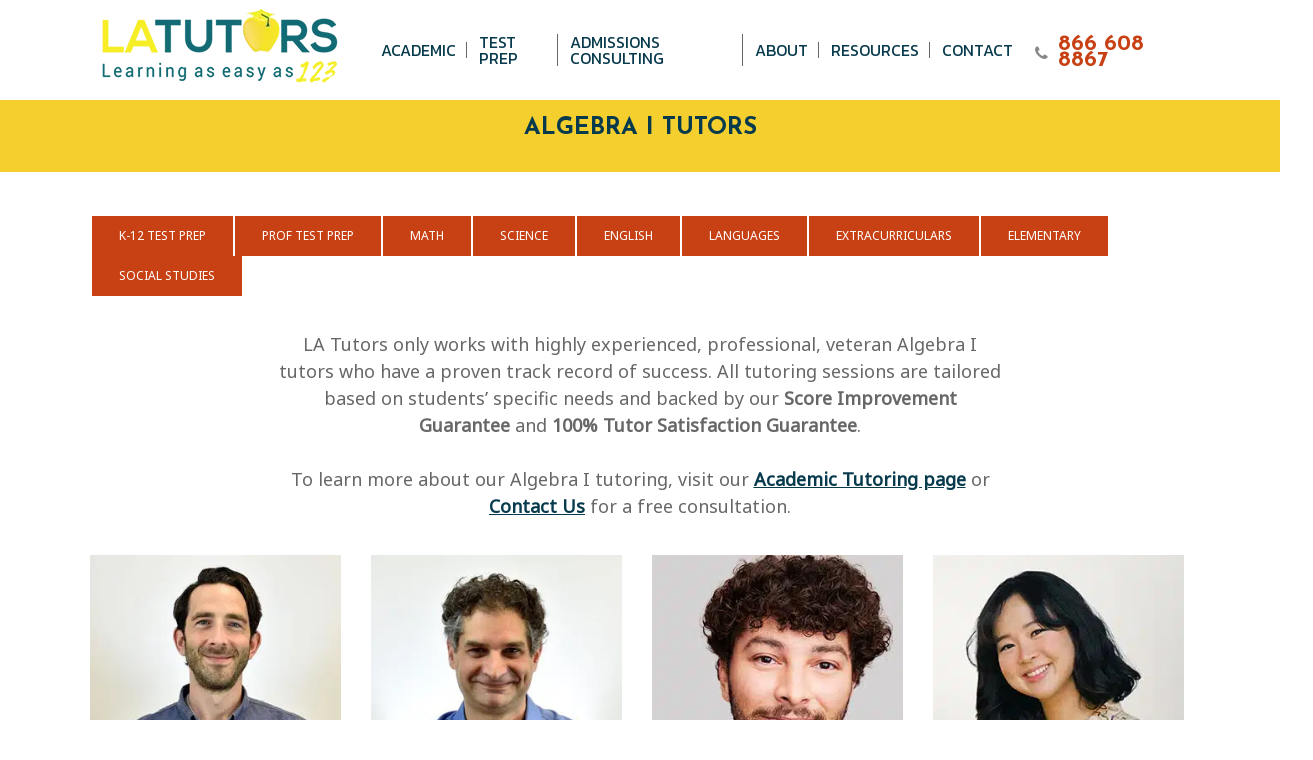

--- FILE ---
content_type: text/html; charset=UTF-8
request_url: https://www.latutors123.com/private-tutors/algebra-1/page/2/
body_size: 33168
content:
<!doctype html>
<html lang="en-US" class="no-js">
<head>
	<meta charset="UTF-8">
	<meta name="viewport" content="width=device-width, initial-scale=1, maximum-scale=5" /><meta name='robots' content='index, follow, max-image-preview:large, max-snippet:-1, max-video-preview:-1' />
	<style>img:is([sizes="auto" i], [sizes^="auto," i]) { contain-intrinsic-size: 3000px 1500px }</style>
	
	<!-- This site is optimized with the Yoast SEO plugin v25.6 - https://yoast.com/wordpress/plugins/seo/ -->
	<title>Algebra I Tutors | In-Person &amp; Online Algebra I Tutoring | LA Tutors 123</title>
	<meta name="description" content="Our private in-home and online Algebra I tutors are hand selected and screened meticulously for their teaching experience, professionalism, and enthusiasm for helping our students. " />
	<link rel="canonical" href="https://www.latutors123.com/private-tutors/algebra-1/page/2/" />
	<meta property="og:locale" content="en_US" />
	<meta property="og:type" content="article" />
	<meta property="og:title" content="Algebra I Tutors | In-Person &amp; Online Algebra I Tutoring | LA Tutors 123" />
	<meta property="og:description" content="Our private in-home and online Algebra I tutors are hand selected and screened meticulously for their teaching experience, professionalism, and enthusiasm for helping our students. " />
	<meta property="og:url" content="https://www.latutors123.com/private-tutors/algebra-1/" />
	<meta property="og:site_name" content="LA Tutors 123" />
	<meta property="article:modified_time" content="2023-08-25T09:30:38+00:00" />
	<meta name="twitter:card" content="summary_large_image" />
	<meta name="twitter:label1" content="Est. reading time" />
	<meta name="twitter:data1" content="3 minutes" />
	<script type="application/ld+json" class="yoast-schema-graph">{"@context":"https://schema.org","@graph":[{"@type":"WebPage","@id":"https://www.latutors123.com/private-tutors/algebra-1/","url":"https://www.latutors123.com/private-tutors/algebra-1/","name":"Algebra I Tutors | In-Person & Online Algebra I Tutoring | LA Tutors 123","isPartOf":{"@id":"https://www.latutors123.com/#website"},"datePublished":"2020-05-23T01:08:08+00:00","dateModified":"2023-08-25T09:30:38+00:00","description":"Our private in-home and online Algebra I tutors are hand selected and screened meticulously for their teaching experience, professionalism, and enthusiasm for helping our students. ","breadcrumb":{"@id":"https://www.latutors123.com/private-tutors/algebra-1/#breadcrumb"},"inLanguage":"en-US","potentialAction":[{"@type":"ReadAction","target":["https://www.latutors123.com/private-tutors/algebra-1/"]}]},{"@type":"BreadcrumbList","@id":"https://www.latutors123.com/private-tutors/algebra-1/#breadcrumb","itemListElement":[{"@type":"ListItem","position":1,"name":"Home","item":"https://www.latutors123.com/"},{"@type":"ListItem","position":2,"name":"Our Tutors"}]},{"@type":"WebSite","@id":"https://www.latutors123.com/#website","url":"https://www.latutors123.com/","name":"LA Tutors 123","description":"","potentialAction":[{"@type":"SearchAction","target":{"@type":"EntryPoint","urlTemplate":"https://www.latutors123.com/?s={search_term_string}"},"query-input":{"@type":"PropertyValueSpecification","valueRequired":true,"valueName":"search_term_string"}}],"inLanguage":"en-US"}]}</script>
	<!-- / Yoast SEO plugin. -->


<link rel='dns-prefetch' href='//fonts.googleapis.com' />
<link rel="alternate" type="application/rss+xml" title="LA Tutors 123 &raquo; Feed" href="https://www.latutors123.com/feed/" />
<link rel="alternate" type="application/rss+xml" title="LA Tutors 123 &raquo; Comments Feed" href="https://www.latutors123.com/comments/feed/" />
<link rel="preload" href="https://www.latutors123.com/wp-content/themes/salient/css/fonts/icomoon.woff?v=1.6" as="font" type="font/woff" crossorigin="anonymous"><link rel='stylesheet' id='wp-block-library-css' href='https://www.latutors123.com/wp-includes/css/dist/block-library/style.min.css?ver=6.7.4' type='text/css' media='all' />
<link rel='stylesheet' id='pardot-css' href='https://www.latutors123.com/wp-content/plugins/pardot/build/style-index.css?ver=1720160102' type='text/css' media='all' />
<style id='global-styles-inline-css' type='text/css'>
:root{--wp--preset--aspect-ratio--square: 1;--wp--preset--aspect-ratio--4-3: 4/3;--wp--preset--aspect-ratio--3-4: 3/4;--wp--preset--aspect-ratio--3-2: 3/2;--wp--preset--aspect-ratio--2-3: 2/3;--wp--preset--aspect-ratio--16-9: 16/9;--wp--preset--aspect-ratio--9-16: 9/16;--wp--preset--color--black: #000000;--wp--preset--color--cyan-bluish-gray: #abb8c3;--wp--preset--color--white: #ffffff;--wp--preset--color--pale-pink: #f78da7;--wp--preset--color--vivid-red: #cf2e2e;--wp--preset--color--luminous-vivid-orange: #ff6900;--wp--preset--color--luminous-vivid-amber: #fcb900;--wp--preset--color--light-green-cyan: #7bdcb5;--wp--preset--color--vivid-green-cyan: #00d084;--wp--preset--color--pale-cyan-blue: #8ed1fc;--wp--preset--color--vivid-cyan-blue: #0693e3;--wp--preset--color--vivid-purple: #9b51e0;--wp--preset--gradient--vivid-cyan-blue-to-vivid-purple: linear-gradient(135deg,rgba(6,147,227,1) 0%,rgb(155,81,224) 100%);--wp--preset--gradient--light-green-cyan-to-vivid-green-cyan: linear-gradient(135deg,rgb(122,220,180) 0%,rgb(0,208,130) 100%);--wp--preset--gradient--luminous-vivid-amber-to-luminous-vivid-orange: linear-gradient(135deg,rgba(252,185,0,1) 0%,rgba(255,105,0,1) 100%);--wp--preset--gradient--luminous-vivid-orange-to-vivid-red: linear-gradient(135deg,rgba(255,105,0,1) 0%,rgb(207,46,46) 100%);--wp--preset--gradient--very-light-gray-to-cyan-bluish-gray: linear-gradient(135deg,rgb(238,238,238) 0%,rgb(169,184,195) 100%);--wp--preset--gradient--cool-to-warm-spectrum: linear-gradient(135deg,rgb(74,234,220) 0%,rgb(151,120,209) 20%,rgb(207,42,186) 40%,rgb(238,44,130) 60%,rgb(251,105,98) 80%,rgb(254,248,76) 100%);--wp--preset--gradient--blush-light-purple: linear-gradient(135deg,rgb(255,206,236) 0%,rgb(152,150,240) 100%);--wp--preset--gradient--blush-bordeaux: linear-gradient(135deg,rgb(254,205,165) 0%,rgb(254,45,45) 50%,rgb(107,0,62) 100%);--wp--preset--gradient--luminous-dusk: linear-gradient(135deg,rgb(255,203,112) 0%,rgb(199,81,192) 50%,rgb(65,88,208) 100%);--wp--preset--gradient--pale-ocean: linear-gradient(135deg,rgb(255,245,203) 0%,rgb(182,227,212) 50%,rgb(51,167,181) 100%);--wp--preset--gradient--electric-grass: linear-gradient(135deg,rgb(202,248,128) 0%,rgb(113,206,126) 100%);--wp--preset--gradient--midnight: linear-gradient(135deg,rgb(2,3,129) 0%,rgb(40,116,252) 100%);--wp--preset--font-size--small: 13px;--wp--preset--font-size--medium: 20px;--wp--preset--font-size--large: 36px;--wp--preset--font-size--x-large: 42px;--wp--preset--spacing--20: 0.44rem;--wp--preset--spacing--30: 0.67rem;--wp--preset--spacing--40: 1rem;--wp--preset--spacing--50: 1.5rem;--wp--preset--spacing--60: 2.25rem;--wp--preset--spacing--70: 3.38rem;--wp--preset--spacing--80: 5.06rem;--wp--preset--shadow--natural: 6px 6px 9px rgba(0, 0, 0, 0.2);--wp--preset--shadow--deep: 12px 12px 50px rgba(0, 0, 0, 0.4);--wp--preset--shadow--sharp: 6px 6px 0px rgba(0, 0, 0, 0.2);--wp--preset--shadow--outlined: 6px 6px 0px -3px rgba(255, 255, 255, 1), 6px 6px rgba(0, 0, 0, 1);--wp--preset--shadow--crisp: 6px 6px 0px rgba(0, 0, 0, 1);}:root { --wp--style--global--content-size: 1300px;--wp--style--global--wide-size: 1300px; }:where(body) { margin: 0; }.wp-site-blocks > .alignleft { float: left; margin-right: 2em; }.wp-site-blocks > .alignright { float: right; margin-left: 2em; }.wp-site-blocks > .aligncenter { justify-content: center; margin-left: auto; margin-right: auto; }:where(.is-layout-flex){gap: 0.5em;}:where(.is-layout-grid){gap: 0.5em;}.is-layout-flow > .alignleft{float: left;margin-inline-start: 0;margin-inline-end: 2em;}.is-layout-flow > .alignright{float: right;margin-inline-start: 2em;margin-inline-end: 0;}.is-layout-flow > .aligncenter{margin-left: auto !important;margin-right: auto !important;}.is-layout-constrained > .alignleft{float: left;margin-inline-start: 0;margin-inline-end: 2em;}.is-layout-constrained > .alignright{float: right;margin-inline-start: 2em;margin-inline-end: 0;}.is-layout-constrained > .aligncenter{margin-left: auto !important;margin-right: auto !important;}.is-layout-constrained > :where(:not(.alignleft):not(.alignright):not(.alignfull)){max-width: var(--wp--style--global--content-size);margin-left: auto !important;margin-right: auto !important;}.is-layout-constrained > .alignwide{max-width: var(--wp--style--global--wide-size);}body .is-layout-flex{display: flex;}.is-layout-flex{flex-wrap: wrap;align-items: center;}.is-layout-flex > :is(*, div){margin: 0;}body .is-layout-grid{display: grid;}.is-layout-grid > :is(*, div){margin: 0;}body{padding-top: 0px;padding-right: 0px;padding-bottom: 0px;padding-left: 0px;}:root :where(.wp-element-button, .wp-block-button__link){background-color: #32373c;border-width: 0;color: #fff;font-family: inherit;font-size: inherit;line-height: inherit;padding: calc(0.667em + 2px) calc(1.333em + 2px);text-decoration: none;}.has-black-color{color: var(--wp--preset--color--black) !important;}.has-cyan-bluish-gray-color{color: var(--wp--preset--color--cyan-bluish-gray) !important;}.has-white-color{color: var(--wp--preset--color--white) !important;}.has-pale-pink-color{color: var(--wp--preset--color--pale-pink) !important;}.has-vivid-red-color{color: var(--wp--preset--color--vivid-red) !important;}.has-luminous-vivid-orange-color{color: var(--wp--preset--color--luminous-vivid-orange) !important;}.has-luminous-vivid-amber-color{color: var(--wp--preset--color--luminous-vivid-amber) !important;}.has-light-green-cyan-color{color: var(--wp--preset--color--light-green-cyan) !important;}.has-vivid-green-cyan-color{color: var(--wp--preset--color--vivid-green-cyan) !important;}.has-pale-cyan-blue-color{color: var(--wp--preset--color--pale-cyan-blue) !important;}.has-vivid-cyan-blue-color{color: var(--wp--preset--color--vivid-cyan-blue) !important;}.has-vivid-purple-color{color: var(--wp--preset--color--vivid-purple) !important;}.has-black-background-color{background-color: var(--wp--preset--color--black) !important;}.has-cyan-bluish-gray-background-color{background-color: var(--wp--preset--color--cyan-bluish-gray) !important;}.has-white-background-color{background-color: var(--wp--preset--color--white) !important;}.has-pale-pink-background-color{background-color: var(--wp--preset--color--pale-pink) !important;}.has-vivid-red-background-color{background-color: var(--wp--preset--color--vivid-red) !important;}.has-luminous-vivid-orange-background-color{background-color: var(--wp--preset--color--luminous-vivid-orange) !important;}.has-luminous-vivid-amber-background-color{background-color: var(--wp--preset--color--luminous-vivid-amber) !important;}.has-light-green-cyan-background-color{background-color: var(--wp--preset--color--light-green-cyan) !important;}.has-vivid-green-cyan-background-color{background-color: var(--wp--preset--color--vivid-green-cyan) !important;}.has-pale-cyan-blue-background-color{background-color: var(--wp--preset--color--pale-cyan-blue) !important;}.has-vivid-cyan-blue-background-color{background-color: var(--wp--preset--color--vivid-cyan-blue) !important;}.has-vivid-purple-background-color{background-color: var(--wp--preset--color--vivid-purple) !important;}.has-black-border-color{border-color: var(--wp--preset--color--black) !important;}.has-cyan-bluish-gray-border-color{border-color: var(--wp--preset--color--cyan-bluish-gray) !important;}.has-white-border-color{border-color: var(--wp--preset--color--white) !important;}.has-pale-pink-border-color{border-color: var(--wp--preset--color--pale-pink) !important;}.has-vivid-red-border-color{border-color: var(--wp--preset--color--vivid-red) !important;}.has-luminous-vivid-orange-border-color{border-color: var(--wp--preset--color--luminous-vivid-orange) !important;}.has-luminous-vivid-amber-border-color{border-color: var(--wp--preset--color--luminous-vivid-amber) !important;}.has-light-green-cyan-border-color{border-color: var(--wp--preset--color--light-green-cyan) !important;}.has-vivid-green-cyan-border-color{border-color: var(--wp--preset--color--vivid-green-cyan) !important;}.has-pale-cyan-blue-border-color{border-color: var(--wp--preset--color--pale-cyan-blue) !important;}.has-vivid-cyan-blue-border-color{border-color: var(--wp--preset--color--vivid-cyan-blue) !important;}.has-vivid-purple-border-color{border-color: var(--wp--preset--color--vivid-purple) !important;}.has-vivid-cyan-blue-to-vivid-purple-gradient-background{background: var(--wp--preset--gradient--vivid-cyan-blue-to-vivid-purple) !important;}.has-light-green-cyan-to-vivid-green-cyan-gradient-background{background: var(--wp--preset--gradient--light-green-cyan-to-vivid-green-cyan) !important;}.has-luminous-vivid-amber-to-luminous-vivid-orange-gradient-background{background: var(--wp--preset--gradient--luminous-vivid-amber-to-luminous-vivid-orange) !important;}.has-luminous-vivid-orange-to-vivid-red-gradient-background{background: var(--wp--preset--gradient--luminous-vivid-orange-to-vivid-red) !important;}.has-very-light-gray-to-cyan-bluish-gray-gradient-background{background: var(--wp--preset--gradient--very-light-gray-to-cyan-bluish-gray) !important;}.has-cool-to-warm-spectrum-gradient-background{background: var(--wp--preset--gradient--cool-to-warm-spectrum) !important;}.has-blush-light-purple-gradient-background{background: var(--wp--preset--gradient--blush-light-purple) !important;}.has-blush-bordeaux-gradient-background{background: var(--wp--preset--gradient--blush-bordeaux) !important;}.has-luminous-dusk-gradient-background{background: var(--wp--preset--gradient--luminous-dusk) !important;}.has-pale-ocean-gradient-background{background: var(--wp--preset--gradient--pale-ocean) !important;}.has-electric-grass-gradient-background{background: var(--wp--preset--gradient--electric-grass) !important;}.has-midnight-gradient-background{background: var(--wp--preset--gradient--midnight) !important;}.has-small-font-size{font-size: var(--wp--preset--font-size--small) !important;}.has-medium-font-size{font-size: var(--wp--preset--font-size--medium) !important;}.has-large-font-size{font-size: var(--wp--preset--font-size--large) !important;}.has-x-large-font-size{font-size: var(--wp--preset--font-size--x-large) !important;}
:where(.wp-block-post-template.is-layout-flex){gap: 1.25em;}:where(.wp-block-post-template.is-layout-grid){gap: 1.25em;}
:where(.wp-block-columns.is-layout-flex){gap: 2em;}:where(.wp-block-columns.is-layout-grid){gap: 2em;}
:root :where(.wp-block-pullquote){font-size: 1.5em;line-height: 1.6;}
</style>
<link rel='stylesheet' id='nectar-portfolio-css' href='https://www.latutors123.com/wp-content/plugins/salient-portfolio/css/portfolio.css?ver=1.8.1' type='text/css' media='all' />
<link rel='stylesheet' id='salient-social-css' href='https://www.latutors123.com/wp-content/plugins/salient-social/css/style.css?ver=1.2.5' type='text/css' media='all' />
<style id='salient-social-inline-css' type='text/css'>

  .sharing-default-minimal .nectar-love.loved,
  body .nectar-social[data-color-override="override"].fixed > a:before, 
  body .nectar-social[data-color-override="override"].fixed .nectar-social-inner a,
  .sharing-default-minimal .nectar-social[data-color-override="override"] .nectar-social-inner a:hover,
  .nectar-social.vertical[data-color-override="override"] .nectar-social-inner a:hover {
    background-color: #073a4d;
  }
  .nectar-social.hover .nectar-love.loved,
  .nectar-social.hover > .nectar-love-button a:hover,
  .nectar-social[data-color-override="override"].hover > div a:hover,
  #single-below-header .nectar-social[data-color-override="override"].hover > div a:hover,
  .nectar-social[data-color-override="override"].hover .share-btn:hover,
  .sharing-default-minimal .nectar-social[data-color-override="override"] .nectar-social-inner a {
    border-color: #073a4d;
  }
  #single-below-header .nectar-social.hover .nectar-love.loved i,
  #single-below-header .nectar-social.hover[data-color-override="override"] a:hover,
  #single-below-header .nectar-social.hover[data-color-override="override"] a:hover i,
  #single-below-header .nectar-social.hover .nectar-love-button a:hover i,
  .nectar-love:hover i,
  .hover .nectar-love:hover .total_loves,
  .nectar-love.loved i,
  .nectar-social.hover .nectar-love.loved .total_loves,
  .nectar-social.hover .share-btn:hover, 
  .nectar-social[data-color-override="override"].hover .nectar-social-inner a:hover,
  .nectar-social[data-color-override="override"].hover > div:hover span,
  .sharing-default-minimal .nectar-social[data-color-override="override"] .nectar-social-inner a:not(:hover) i,
  .sharing-default-minimal .nectar-social[data-color-override="override"] .nectar-social-inner a:not(:hover) {
    color: #073a4d;
  }
</style>
<link rel='stylesheet' id='font-awesome-css' href='https://www.latutors123.com/wp-content/themes/salient/css/font-awesome.min.css?ver=4.7.1' type='text/css' media='all' />
<link rel='stylesheet' id='salient-grid-system-css' href='https://www.latutors123.com/wp-content/themes/salient/css/build/grid-system.css?ver=17.1.0' type='text/css' media='all' />
<link rel='stylesheet' id='main-styles-css' href='https://www.latutors123.com/wp-content/themes/salient/css/build/style.css?ver=17.1.0' type='text/css' media='all' />
<style id='main-styles-inline-css' type='text/css'>
html body[data-header-resize="1"] .container-wrap, 
			html body[data-header-format="left-header"][data-header-resize="0"] .container-wrap, 
			html body[data-header-resize="0"] .container-wrap, 
			body[data-header-format="left-header"][data-header-resize="0"] .container-wrap { 
				padding-top: 0; 
			} 
			.main-content > .row > #breadcrumbs.yoast { 
				padding: 20px 0; 
			}
</style>
<link rel='stylesheet' id='responsive-css' href='https://www.latutors123.com/wp-content/themes/salient/css/build/responsive.css?ver=17.1.0' type='text/css' media='all' />
<link rel='stylesheet' id='skin-ascend-css' href='https://www.latutors123.com/wp-content/themes/salient/css/build/ascend.css?ver=17.1.0' type='text/css' media='all' />
<link rel='stylesheet' id='salient-wp-menu-dynamic-css' href='https://www.latutors123.com/wp-content/uploads/salient/menu-dynamic.css?ver=81780' type='text/css' media='all' />
<link rel='stylesheet' id='nectar-widget-posts-css' href='https://www.latutors123.com/wp-content/themes/salient/css/build/elements/widget-nectar-posts.css?ver=17.1.0' type='text/css' media='all' />
<link rel='stylesheet' id='js_composer_front-css' href='https://www.latutors123.com/wp-content/themes/salient/css/build/plugins/js_composer.css?ver=17.1.0' type='text/css' media='all' />
<link rel='stylesheet' id='dynamic-css-css' href='https://www.latutors123.com/wp-content/themes/salient/css/salient-dynamic-styles.css?ver=92077' type='text/css' media='all' />
<style id='dynamic-css-inline-css' type='text/css'>
@media only screen and (min-width:1000px){body #ajax-content-wrap.no-scroll{min-height:calc(100vh - 100px);height:calc(100vh - 100px)!important;}}@media only screen and (min-width:1000px){#page-header-wrap.fullscreen-header,#page-header-wrap.fullscreen-header #page-header-bg,html:not(.nectar-box-roll-loaded) .nectar-box-roll > #page-header-bg.fullscreen-header,.nectar_fullscreen_zoom_recent_projects,#nectar_fullscreen_rows:not(.afterLoaded) > div{height:calc(100vh - 99px);}.wpb_row.vc_row-o-full-height.top-level,.wpb_row.vc_row-o-full-height.top-level > .col.span_12{min-height:calc(100vh - 99px);}html:not(.nectar-box-roll-loaded) .nectar-box-roll > #page-header-bg.fullscreen-header{top:100px;}.nectar-slider-wrap[data-fullscreen="true"]:not(.loaded),.nectar-slider-wrap[data-fullscreen="true"]:not(.loaded) .swiper-container{height:calc(100vh - 98px)!important;}.admin-bar .nectar-slider-wrap[data-fullscreen="true"]:not(.loaded),.admin-bar .nectar-slider-wrap[data-fullscreen="true"]:not(.loaded) .swiper-container{height:calc(100vh - 98px - 32px)!important;}}.admin-bar[class*="page-template-template-no-header"] .wpb_row.vc_row-o-full-height.top-level,.admin-bar[class*="page-template-template-no-header"] .wpb_row.vc_row-o-full-height.top-level > .col.span_12{min-height:calc(100vh - 32px);}body[class*="page-template-template-no-header"] .wpb_row.vc_row-o-full-height.top-level,body[class*="page-template-template-no-header"] .wpb_row.vc_row-o-full-height.top-level > .col.span_12{min-height:100vh;}@media only screen and (max-width:999px){.using-mobile-browser #nectar_fullscreen_rows:not(.afterLoaded):not([data-mobile-disable="on"]) > div{height:calc(100vh - 116px);}.using-mobile-browser .wpb_row.vc_row-o-full-height.top-level,.using-mobile-browser .wpb_row.vc_row-o-full-height.top-level > .col.span_12,[data-permanent-transparent="1"].using-mobile-browser .wpb_row.vc_row-o-full-height.top-level,[data-permanent-transparent="1"].using-mobile-browser .wpb_row.vc_row-o-full-height.top-level > .col.span_12{min-height:calc(100vh - 116px);}html:not(.nectar-box-roll-loaded) .nectar-box-roll > #page-header-bg.fullscreen-header,.nectar_fullscreen_zoom_recent_projects,.nectar-slider-wrap[data-fullscreen="true"]:not(.loaded),.nectar-slider-wrap[data-fullscreen="true"]:not(.loaded) .swiper-container,#nectar_fullscreen_rows:not(.afterLoaded):not([data-mobile-disable="on"]) > div{height:calc(100vh - 63px);}.wpb_row.vc_row-o-full-height.top-level,.wpb_row.vc_row-o-full-height.top-level > .col.span_12{min-height:calc(100vh - 63px);}body[data-transparent-header="false"] #ajax-content-wrap.no-scroll{min-height:calc(100vh - 63px);height:calc(100vh - 63px);}}#nectar_fullscreen_rows{background-color:transparent;}@media only screen and (max-width:999px){body .vc_row-fluid:not(.full-width-content) > .span_12 .vc_col-sm-2:not(:last-child):not([class*="vc_col-xs-"]){margin-bottom:25px;}}@media only screen and (min-width :691px) and (max-width :999px){body .vc_col-sm-2{width:31.2%;margin-left:3.1%;}body .full-width-content .vc_col-sm-2{width:33.3%;margin-left:0;}.vc_row-fluid .vc_col-sm-2[class*="vc_col-sm-"]:first-child:not([class*="offset"]),.vc_row-fluid .vc_col-sm-2[class*="vc_col-sm-"]:nth-child(3n+4):not([class*="offset"]){margin-left:0;}}@media only screen and (max-width :690px){body .vc_row-fluid .vc_col-sm-2:not([class*="vc_col-xs"]),body .vc_row-fluid.full-width-content .vc_col-sm-2:not([class*="vc_col-xs"]){width:50%;}.vc_row-fluid .vc_col-sm-2[class*="vc_col-sm-"]:first-child:not([class*="offset"]),.vc_row-fluid .vc_col-sm-2[class*="vc_col-sm-"]:nth-child(2n+3):not([class*="offset"]){margin-left:0;}}.screen-reader-text,.nectar-skip-to-content:not(:focus){border:0;clip:rect(1px,1px,1px,1px);clip-path:inset(50%);height:1px;margin:-1px;overflow:hidden;padding:0;position:absolute!important;width:1px;word-wrap:normal!important;}.row .col img:not([srcset]){width:auto;}.row .col img.img-with-animation.nectar-lazy:not([srcset]){width:100%;}
.list_test_heading {
    color: #c84114;
    font-family: "Josefin Sans";
    font-size: 32px;
    font-weight: 400;
    line-height: 32px;
    margin-bottom: 10px;
}

.list_test_change {
    color: #c84114;
    font-family: "Josefin Sans";
    font-size: 74px;
    font-weight: 700;
    line-height: 1;
    margin-bottom: 10px;
}

.list_points {
    color: #515151;
    font-family: "Josefin Sans";
    font-size: 28px;
    font-weight: 400;
    line-height: 1;
}

.header_detail {
    color: #444;
    font-family: "Josefin Sans";
    font-size: 16px;
    line-height: 30px;
    font-weight: 700;
}

.list_tutor_name {
    color: #676767;
    font-family: "Josefin Sans";
    text-transform: uppercase;
    font-size: 22px;
    line-height: 1;
    font-weight: 700;
    margin-top: 25px;
    margin-bottom: 10px;
}

.list_tutor_expert {
    color: #676767;
    font-family: "Josefin Sans";
    font-size: 20px;
    line-height: 1.2;
    font-weight: 400;
    margin-bottom: 15px;
}

.list_tutor_college {
    font-size: 16px;
    font-weight: 400;
}

.footer_link {
    font-weight: 400;
}

#header-space { margin-top: -20px; }

.post-content ol li { margin: 10px 0 !important; }

.tutor_more {
    display: block !important;
    padding-top: 5px !important;
    text-decoration: underline; }
    
body.single .post .content-inner>h3 {
    margin-top: 20px;
    margin-bottom: 20px;
    color: #126c72;
    font-size: 24px;
}

.sabai-field-label { color: #2d98ce; margin-bottom: 5px; text-decoration: underline; }
.sabai p { padding-bottom: 0; margin-bottom: 0; }
.sabai-directory-body { padding-bottom: 10px; }
.sabai-directory-field { margin-top: 20px; padding-left: 20px; padding-right: 20px; }
body[data-form-submit=regular] .container-wrap button[type=submit] { padding: 5px 22px !important; }

.sabai-field-name-field-school-address { margin-bottom: 0; }
.sabai-field-name-field-phone,
.sabai-field-name-field-school-email { margin-top: 0; margin-bottom: 0; }
.sabai-field-name-field-school-email,
.sabai-field-name-field-website { margin-top: 0; }
.sabai-field-name-field-facts { margin-bottom: 50px; }
.sabai-field-name-field-grades { margin: 0; padding: 20px 20px 10px 20px; background: #eeeeee; }
.sabai-field-name-field-gender,
.sabai-field-name-field-religious,
.sabai-field-name-field-enrollment,
.sabai-field-name-field-class-size,
.sabai-field-name-field-uniforms,
.sabai-field-name-field-tuition,
.sabai-field-name-field-aid,
.sabai-field-name-field-applications,
.sabai-field-name-field-entrance-exam,
.sabai-field-name-field-scores { margin: 0; padding: 10px 20px; background: #eeeeee; }
.sabai-field-name-field-decisions { margin: 0; padding: 10px 20px 20px 20px; background: #eeeeee; }

.sabai-entity-label-directory-claimed { display: none; }
.sabai-entity-icon-directory-claimed,
.sabai-entity-icon-directory-official { display: none !important; }

.sabai-directory-title { padding: 0 20px; }
.sabai-field-name-field-header-image { margin-top: 0; }
.sabai-directory-listings-list .sabai-entity { padding: 2em 5px; }

.button_no_wrap { padding: 25px 15px !important; }

#input_25_10 { background: #ffffff; margin-left: 0 !important;
    margin-top: 12px;
    border-bottom: 0;
    font-family: 'Josefin Sans' !important;
    font-size: 14px;
    font-weight: 400;
    color: #757575 !important;
    padding: 13px 10px 10px !important; }

.row .col img.img-with-animation.carat,
.row .col img.img-with-animation.nectar-lazy:not([srcset]){ width: auto !important; }

.post-content a { font-weight: bold; }

#page-header-bg.fullscreen-header .meta-author img { border-radius: 100%; }

.best_value {
    font-size: 16px !important;
    margin-left: -10px;
    margin-right: 80px;
    padding: 9px 0 5px !important;
    background-color: #C84114 !important;
    margin-bottom: 11px !important;
    text-transform: uppercase;
    margin-top: -10px;
    line-height: 1 !important;
    border: 2px solid #ffffff;
    box-shadow: 4px 4px 4px #676767;
}

.strong-view.wpmtst-default .wpmtst-testimonial { border: 0; }
.strong-view.wpmtst-default .wpmtst-testimonial-image {
    margin-left: auto;
    margin-right: auto;
    margin-bottom: 2em;
    width: 100%;
    text-align: center;
}
.strong-view.wpmtst-default .wpmtst-testimonial-image img {
    padding: 0;
    margin: 0 auto;
    border: 5px solid #C84114;
    border-radius: 100%;
    width: 200px; }
.strong-view.wpmtst-default .wpmtst-testimonial-content p {
    line-height: 26px;
    font-size: 17px;
    color: #073a4d;
    font-weight: lighter;
    margin-top: 0px;
    margin-bottom: 0px;
    font-family: 'Open Sans',sans-serif;
    padding-bottom: 15px;
}
.testimonial-name {
    color: #C84114;
    font-size: 20px;
    margin-top: 15px;
    font-weight: 700;
    margin-bottom: 0; }
.testimonial-company {
    line-height: 26px;
    font-size: 17px;
    color: #073a4d;
    font-weight: lighter;
    margin-top: 10px;
    margin-bottom: 10px;
    font-family: 'Open Sans',sans-serif;
}

.tutor_subject_section { margin-bottom: 20px; }
.tutor_subject_heading { color: #f5cf2e !important; font-size: 14px !important; text-transform: uppercase; line-height: 1.3em !important; margin-bottom: 10px; }
.tutor_subject_heading a { color: #f5cf2e; }
.single_subject_heading { margin-top: 24px; }
.tutor_subject_list { line-height: 1.3em !important; margin-bottom: 0px; padding-bottom: 0; }
.sub_2 { margin-left: 20px; }
.sub_3 { margin-left: 40px; font-style: italic; }

#category_sub_section { display: none; }

.school_list picture, .school_list_5 picture { display: inline; }

.testimonial_section .top_blue_testimonial { border-radius: 10px; }
.bottom_white_testimonial h4 { margin-bottom: 0 !important; }
.testimonial_section .top_blue_testimonial { background: #2997ae !important; }
.testimonial_section .top_blue_testimonial p { line-height: 1.5em; }

/** LANDING PAGE CSS **/

.wp-caption .wp-caption-text, .row .col .wp-caption .wp-caption-text {
    top: 0;
    margin-left: 0;
    margin-bottom: 50px;
    border: 1px solid #efefef !important;
    font-size: 12px;
    box-shadow: none;
}

.testimonial_desktop { display: none; }

.testimonial_box {
    background: #ffffff;
    border-radius: 10px;
}
    
.top_blue_testimonial {
    padding: 20px 20px 50px;
    background-image: url(https://www.latutors123.com/wp-content/uploads/2020/09/bg_blue_testimonial_mobile.jpg);
    border-radius: 10px 10px 0 0;
    margin-bottom: 0 !important;
    margin-top: 15px;
}

.top_blue_testimonial p {
    font-size: 16px !important;
    color: #ffffff;
    font-style: italic;
    line-height: 1.8em;
}

.testimonial_image {
    margin-top: -38px;
    margin-bottom: 0;
}

.testimonial_image img {
    width: 75px !important;
    margin-bottom: 0 !important;
    border-radius: 50%;
    border: 6px solid #ffffff;
}

.bottom_white_testimonial {
    background: #fff;
    padding: 0 15px 15px 15px;
    border-radius: 0 0 10px 10px;
}
.bottom_white_testimonial p { color: #f6e12b; }

.new-home-banner-content h1, .new-home-banner-content h1.vc_custom_heading {
    font-size: 27px !important;
    line-height: 1.3 !important;
    font-weight: 700;
    color: #333333;
    text-align: center;
    margin-bottom: 20px; }
    
.new-home-banner-content h3, .new-home-banner-content h3.vc_custom_heading {
    font-size: 20px !important;
    line-height: 1.3 !important;
    color: #333333;
    text-align: center;
    margin-bottom: 20px;
}

.lp_contact_box h3 {
	font-size: 18px !important;
    line-height: 22px !important;
	color: #ffffff;
	text-align: center;
	margin-bottom: -20px !important;
}

.experienced_tutors h4 {
	font-size: 22px !important;
    line-height: 1 !important;
	font-weight: 700;
    color: #676767;
    text-align: center;
	margin-top: 25px;
}

.experienced_tutors h5 {
	font-size: 20px !important;
	line-height: 1.2 !important;
	font-weight: 400 !important;
	color: #676767;
	margin-bottom: 15px !important;
}

.content_desktop_only { display: none; }
.mobile_button {
    font-size: 18px !important;
    font-family: "Josefin Sans" !important;
    padding: 15px 20px 10px !important; }

body #ajax-content-wrap #error-404 h2 {
    font-size: 44px;
    line-height: 1em;
    margin-bottom: 30px;
}

.img-with-aniamtion-wrap.center img { margin-left: auto; margin-right: auto; }
body.single-portfolio .row .col.section-title.span_12 h1 {
    width: 100%;
    margin-bottom: 20px;
}
#portfolio-extra img { display: none; }

.portfolio-items .work-meta p {
    line-height: 20px;
    font-size: 12px;
    text-align: center;
    color: #073a4d;
}

#desktop_section { display: none; }
#mobile_section { display: block; }

.tutor_page_summary p { font-size: 18px; line-height: 1.5em; }

#main_scholarship .vc_column-inner { padding: 30px; }

#single-below-header .meta-category { display: none !important; }
.masonry.material .masonry-blog-item .meta-category,
.related-posts[data-style="material"] .meta-category,
.related-posts[data-style="material"] .grav-wrap { display: none; }
body .related-posts[data-style="material"] .article-content-wrap { padding: 30px !important;
padding-bottom: 20px !important; }
.blog-recent.related-posts h3.title { line-height: 22px; }
#author-bio img { width: auto; height: auto; }

#select_test h3, #select_test h5 { padding-bottom: 0 !important; }
#select_test .wpb_column { margin-bottom: 0; }
#select_test .vc_col-sm-3 { width: 50%; }
#test_select {     font-size: 18px;
    background: #C84114;
    border: 2px solid #ffffff;
    color: #ffffff;
    font-weight: 700;

    width: 50%; }
#test_select { width: 100%; }

.video_intro p { margin-left: 0; margin-right: 0; font-size: 20px; line-height: 1.3em; }

.covid-bar {
  padding: 10px 50px;
  text-align: center;
  position: relative;
  font-size: 14px;
  font-weight: 400;
  color: #3c4848;
  background-color: #f5cf2e;
  margin-top: -12px;
  margin-bottom: 12px;
}
.covid-bar a {
  color: #277F90;
  font-weight: 700;
}
.covid-bar .close-covid {
  display: block;
  width: 20px;
  height: 20px;
  position: absolute;
  top: calc(50% - 10px);
  right: 20px;
  cursor: pointer;
  -moz-transform: rotate(45deg);
  -webkit-transform: rotate(45deg);
  transform: rotate(45deg);
}
.covid-bar .close-covid span:before,
.covid-bar .close-covid span:after {
  content: "";
  display: block;
  position: absolute;
  background-color: #277F90;
}
.covid-bar .close-covid span:before {
  width: 100%;
  height: 2px;
  left: 0;
  top: calc(50% - 1px);
}
.covid-bar .close-covid span:after {
  width: 2px;
  height: 100%;
  left: calc(50% - 1px);
  top: 0;
}

.esg-grid .mainul li.eg-washington-wrapper { background: #ffffff !important; }

.tutor_sub_heading {
    color: #f5cf2e !important;
    font-size: 15px !important;
    text-transform: uppercase;
    line-height: 1.3em !important;
    margin-bottom: 5px;
}
.tutor_sub_heading a { color: #f5cf2e; }
.elem_heading { margin-bottom: 10px; }
.tutor_sub_list { 
    margin-left: 10px;
    margin-bottom: 10px;
}

#new-home-banner { min-height: 34vw; }
#new-home-banner p { line-height: 1.5em; font-size: 18px; }


.box_round_icon, .box_gray_round_icon { padding: 10px; }
.box_round_icon .img-with-aniamtion-wrap { background: #ffffff; }
.box_gray_round_icon .img-with-aniamtion-wrap { background: #f9f9f9; }
.box_round_icon img { border: 5px solid #ffffff;
    border-radius: 100%;
    width: 140px; }
.box_gray_round_icon img { border: 5px solid #f9f9f9;
    border-radius: 100%;
    width: 140px; }
.box_round_icon h3, .box_gray_round_icon h3 { color: #ffffff;
    margin-top: -85px;
    padding: 95px 20px 0px 20px; font-size: 27px !important; }
.box_round_icon p, .box_gray_round_icon p { color: #ffffff;
    padding: 10px 20px 30px 20px !important;
    font-size: 20px;
    text-align: center;
    line-height: 24px;
    }
.box_round_icon .nectar-button, .box_gray_round_icon .nectar-button { margin-bottom: 30px; }

.bg_liteblue .wpb_wrapper,
.bg_liteblue img,
.bg_liteblue h3 { background: #0776DF; }

.bg_orange .wpb_wrapper,
.bg_orange img,
.bg_orange h3 { background: #C84114; }

.bg_yellow .wpb_wrapper,
.bg_yellow img,
.bg_yellow h3 { background: #f5cf2e; }

.bg_darkblue .wpb_wrapper,
.bg_darkblue img,
.bg_darkblue h3 { background: #277F90; }

#featured-in img,
#featured-in-landing img {
    max-width: 150px;
    padding: 0 10px;
    display: inline-block;
    vertical-align:bottom;
    margin-bottom: 0;
}
#featured-in .featured-logo,
#featured-in-landing .featured-logo {
    display: inline-block;
}
#featured-in .featured-text,
#featured-in-landing .featured-text {
    padding-bottom: 8px;
    display: inline-block;
    vertical-align: text-bottom;
    font-size: 18px;
    color: #676767;
}

.homepage_results img { width: 150px; margin-bottom: 0 !important; }
.homepage_results h3 { font-size: 32px !important;
    font-weight: 400 !important; }
.homepage_results .hover-wrap { margin-bottom: 0; }
.homepage_results h2 { margin-top: 10px; }
.homepage_results h4 { font-weight: 400 !important; }

.how_it_works img { width: 150px !important; }
.how_it_works h3 { margin-top: 20px; margin-bottom: 20px !important; }
.how_it_works p { color: #ffffff; line-height: 1.5em; }
.how_it_works a { color: #ffffff !important; text-decoration: underline; }

.experienced_tutors img { border: 1px solid #cccccc; }
.experienced_tutors .vc_column-inner { padding: 20px; }
.experienced_tutors h3 { margin-top: 25px !important; }

.experienced_tutors_header p { line-height: 1.5em; font-size: 18px; }

.personalized_game_plan_header p { line-height: 1.5em; font-size: 18px; }
.personalized_game_plan .wpb_text_column { min-height: 210px; }
.personalized_game_plan .wpb_text_column p { font-size: 18px; }

.about_test_header h4 { font-size: 22px !important; }
.about_test_header p,
.about_test_header ul li { line-height: 1.5em; font-size: 18px !important; }
.about_test_header th { background: #cccccc !important; font-size: 18px; }
.about_test_header td { font-size: 18px !important; }
.hscroll {
  overflow-x: auto; /* Horizontal */
}

.school_list h3 { color: #cccccc; font-size: 22px !important; }
.school_list h4, .school_list_5 h4 { font-size: 22px !important;
    color: #a5a5a5; margin-bottom: 0 !important; }
.school_list img, .school_list_5 img {
    width: 115px;
    float: left;
    margin: 10px 20px; }
.school_list p { font-size: 18px; line-height: 1.5em; }
.school_list .wpb_column { margin-bottom: 0 !important; }
    
.why_choose_header p { font-size: 18px; line-height: 1.5em; }
.why_choose h3 { color: #C84114; margin-bottom: 20px !important; }
.why_choose p { line-height: 1.5em; }
.why_choose .vc_column-inner { padding: 15px !important; }

.test_scores { min-height: 400px; }
.test_scores .hover-wrap-inner {
    padding: 7px;
    border: 3px dotted #ffffff;
    border-radius: 50%;
    width: 170px;
    height: 170px;
    margin: 20px;
}
.test_scores img {
    background: #ffffff;
    border-radius: 50%;
    width: 150px;
}
.test_scores h3 {
    font-size: 26px !important;
    line-height: 32px !important;
    text-transform: uppercase;
    margin-top: 170px;
}


.new_orange_button {
    font-family: "Josefin Sans";
    font-size: 26px !important;
    line-height: 1;
    font-weight: 700;
    padding: 30px 40px 25px !important;
    background: rgb(238,123,85);
/*    background: linear-gradient(0deg, rgba(238,123,85,1) 0%, rgba(242,149,115,1) 100%); */
    background: #C84114;
    border: 1px solid #C84114;
}

.orange_contact_box { background: #C84114; padding: 40px 50px; }

.new_lp_consult_wrapper input:not([type=radio]):not([type=checkbox]):not([type=submit]):not([type=button]):not([type=image]):not([type=file]) {
    font-size: 14px !important;
    padding: 12px 15px 8px !important;
    border: 0;    
}
.lp_contact_box { margin-top: 20px; display: block; padding-bottom: 20px !important; }
.lp_contact_box .vc_column-inner { margin-left: 20px; margin-right: 20px; }

body .new_lp_consult_wrapper ul li.gfield {
    margin-top: 15px !important;
    padding-right: 0 !important;
}
#gform_submit_button_14,
#gform_submit_button_23,
#gform_submit_button_24,
#gform_submit_button_25 {
    background: rgb(13,69,81);
    background: linear-gradient(0deg, rgba(13,69,81,1) 0%, rgba(46,127,140,1) 100%);
    font-family: 'Josefin Sans', sans-serif;
    font-size: 16px;
    font-weight: 700;
    padding: 20px 25px 18px !important;
    width: 100%;
}

.new_lp_consult_wrapper .gform_footer { padding-bottom: 0 !important; }
.new_lp_consult_wrapper { margin-bottom: 0 !important; }

#bottom_cta { display: none; }

.consultation_graphic i[class*="fa-"], span[class*="fa-"] { font-size: 40px; }
.consultation_graphic .row-bg-overlay { opacity: 0.90 !important; }
.consultation_graphic a { color: #ffffff; }

#gform_fields_13 { width: 100%; }
#gform_fields_13 input { padding: 15px 15px 8px; margin-top: 0; }
#field_13_8 { text-indent: 9999px; }




/** END NEW CSS **/



.button_phone {
    background-color: #1f8596;
    margin-right: 10px; }

.button_email {
    background-color: #C84114; }

.button_mobile {
    margin-top: 0;
    visibility: visible;
    margin-bottom: 0;
    padding: 8px 15px !important;
    text-align: center;
    min-width: 90px; }

.button_mobile i {
    opacity: 1 !important;
    left: 10px; }

.button_mobile span {
    font-family: "Josefin Sans";
    padding-left: 20px; }

#top nav>.buttons { display: none !important; }

.sf-menu ul li a { padding: 14px; }
.sf-menu >li ul { padding: 0; }
.sf-menu li ul li .sf-sub-indicator { top: 14px; right: 14px; }
#header-outer:not(.transparent) .sf-menu > li ul { width: 207px; }
#header-outer[data-box-shadow="none"]:not(.transparent) .sf-menu > li:not(.megamenu) li ul {
    margin-top: 0 !important;
    margin-left: -33px !important;
}

#header-outer #mobile-menu:before { background: #eeeeee !important; }

ul#subjects-menu li ul.sub-menu {
	margin-top: 20px !important;
	margin-left: 0 !important;
	top: 40px;
}
ul#subjects-menu li ul.sub-menu li ul.sub-menu,
ul#subjects-menu li.menu-item-type-taxonomy ul.sub-menu li ul.sub-menu {
	margin-top: 10px !important;
}
ul#subjects-menu li ul.sub-menu li ul.sub-menu { top: 0px !important; margin-top: 0 !important; }
ul#subjects-menu li ul.sub-menu li:nth-child(2) ul.sub-menu,
ul#subjects-menu li ul.sub-menu li:nth-child(3) ul.sub-menu {
    margin-top: 0 !important;
}
ul#subjects-menu li:hover ul { display: block; z-index: 999; }
ul#subjects-menu li ul.sub-menu li:hover { display: block; background-color: #C84114 !important; }
ul#subjects-menu li ul.sub-menu li:hover a {
	background-color: rgba(72,160,177,100)!important;
	color: WHITE !IMPORTANT;
}
ul#subjects-menu li a {
	text-transform: uppercase;
	padding-top: 20px;
	color: white !important;
	padding-bottom: 20px;
	padding-left: 27px;
	padding-right: 27px;
	background: #C84114 !important;
	list-style: none;
}
ul#subjects-menu ul.sub-menu li a {
	background: #48A0B1 !important;
	color: #073a4d!important;
}

.sf-sub-indicator [class^="icon-"], body .sf-sub-indicator [class*=" icon-"] {
    color: #073a4d !important;
}

#page-header-bg.fullscreen-header .author-section .meta-date i { color: #277F90; }

.post-featured-img {  }

body[data-form-style="minimal"] input[type="text"],
body[data-form-style="minimal"] textarea,
body[data-form-style="minimal"] input[type="email"],
body[data-form-style="minimal"] .container-wrap .span_12.light input[type="email"],
body[data-form-style="minimal"] input[type=password],
body[data-form-style="minimal"] input[type=tel],
body[data-form-style="minimal"] input[type=url],
body[data-form-style="minimal"] input[type=search],
body[data-form-style="minimal"] input[type=date] { background-color: #ffffff !important; }
body .gform_wrapper .top_label .gfield_label {
    font-family: 'Josefin Sans';
    font-weight: 400 !important;
}

.section_header { margin-bottom: 30px; color: #C84114; }

.gform_wrapper input:not([type=radio]):not([type=checkbox]):not([type=submit]):not([type=button]):not([type=image]):not([type=file]) {
    font-family: 'Josefin Sans' !important;
    font-weight: 400;
    color: #106b72;
}
.gform_wrapper ul { padding-bottom: 30px; }
.gform_wrapper ul.gfield_checkbox li label,
.gform_wrapper ul.gfield_radio li label {
    font-family: 'Josefin Sans';
    font-weight: 400 !important;
}
.gform_wrapper.gf_browser_chrome ul.gform_fields li.gfield select {
    box-shadow: none;
    -webkit-box-shadow: none;
    border-bottom: 2px solid #e0e0e0;
    margin-top: 12px;
    font-family: 'Josefin Sans';
    font-weight: 400;
    color: #106b72;
}
#home_tutors h3 span { color: #277F90; }
.enrollment_coupon .ginput_container input { width: 40% !important; }
.gf_coupon_button { width: 100px !important; }
.gform_wrapper .gfield_date_day,
.gform_wrapper .gfield_date_month,
.gform_wrapper .gfield_date_year { margin-top: 0 !important; }
#header-outer[data-lhe="default"] #top nav > ul > li > a { border-right: 1px solid #676767; }
#header-outer[data-lhe="default"] header#top nav > ul > li.telephone > a {
    color: #C84114 !important;
    padding-bottom: 30px !important;
    padding-top: 35px !important;
    font-family: "Josefin Sans";
    font-size: 22px;
    font-weight: 700;
    border-right: 0;
}

li.telephone i {
    font-size: 20px;
    top: 0;
    color: #f5cf2e; }

#menu-item-11397 a { border-right: 0 !important; }

.last-update-date { font-style: italic;
    color: #C84114; }

#footer-outer .col.span_5 { width: 100%; margin: 0; }
#footer-outer #footer-widgets .col p { font-size: 14px; }
#footer-outer #copyright p { padding: 0; float: left; font-size: 14px; }
#footer-outer a { line-height: 22px; font-size: 14px; }

#footer-outer #footer-widgets h4 {;
    color: #676767 !important;
    font-family: 'Josefin Sans';
    font-weight: 700 !important;
}
#field_12_1 label { margin-top: 0; }

body .gform_wrapper .landing_forms ul li.gfield { margin-top: 8px !important; }
body .gform_wrapper .landing_forms .top_label .gfield_label {
    font-family: 'Josefin Sans';
    font-weight: 400 !important;
    font-size: 11px !important;
    margin-top: 0;
    margin-bottom: 0;
    color: #f9e79d;
    text-transform: uppercase;
    letter-spacing: 2px;
}
.gform_wrapper .landing_forms .gfield_required { display: none; }
body .gform_wrapper .landing_forms .top_label div.ginput_container { margin-top: 0 !important; }
.gform_wrapper .landing_forms input:not([type=radio]):not([type=checkbox]):not([type=submit]):not([type=button]):not([type=image]):not([type=file]) {
    padding: 5px 10px 3px;
    border: 1px solid #073a4d;
    background-color: #7895cf !important;
    color: #ffffff !important;
    height: 30px;
}
.landing_forms .gform_footer { text-align: center; margin-top: 5px; }
#gform_submit_button_6 {
    font-size: 14px;
    font-family: 'Josefin Sans';
    text-transform: uppercase;
    padding: 16px 20px 12px 20px !important; }
.landing_page_consultation { font-weight: 400 !important; }

.blog .post-header .title { letter-spacing: 0 !important; }
.single:not(.material) #page-header-bg.fullscreen-header h1 {
    font-size: 4.5vw;
    line-height: 4.9vw;
}
.post .post-meta .month, .post .post-meta .year { line-height: 12px !important; }
.post-header, #single-below-header { font-size: 13px; }
.post .more-link span, .blog-recent .more-link span { font-size: 13px; }
.widget_archive .screen-reader-text { display: none; }
#sidebar h4 { font-family: 'Noto Sans'; letter-spacing: 2px; text-transform: uppercase; }

body:not(.woocommerce-cart) .main-content th {
    text-align: center;
    background-color: #116b72;
    color: #ffffff;
}

.single-portfolio #full_width_portfolio #portfolio-nav {
    margin-right: 0;
    display: none !important;
}
#full_width_portfolio .row .col.section-title {
    margin: 0;
    padding-left: 0;
    padding-top: 0px;
}

.single-portfolio .row .col.section-title h1 {
    text-align: left !important;
    color: #053a4c;
    text-transform: uppercase;
    font-size: 42px;
    line-height: 44px;
    padding-bottom: 7px;
}

#full_width_portfolio .subheader {
    text-align: left;
    color: #277F90;
    font-size: 20px;
    line-height: 22px;
    font-family: 'Josefin Sans';
}

.single-portfolio .post-area>img { display: none; }

div#portfolio-extra p {
    padding: 0;
    color: #073A4D;
    font-size: 14px;
}

.magnific { display: none !important; }

.portfolio-items .col .work-item .work-info a.default-link {
    background-color: #C84114 !important;
    padding: 20px !important;
    margin-left: 20px !important;
    border-radius: 0 !important;
    font-size: 13px !important;
    text-transform: uppercase;
}

.portfolio-items .work-meta h4,
.main-content .portfolio-items .work-meta h4,
.page-template-template-portfolio .portfolio-items .work-meta h4 {
    text-transform: uppercase;
    padding: 0;
    color: #073a4d;
    font-size: 15px !important;
    text-align: center;
}

.portfolio-items .work-meta { float: none; width: 100%; }

ul#subjects-menu {
    float: none;
    margin: auto;
    display: table;

}

ul#subjects-menu li a {
    text-transform: uppercase;
    padding-top: 20px;
    color: white !important;
    padding-bottom: 20px;
    padding-left: 27px;
    padding-right: 27px;
    background: #C84114 !important;
    list-style: none;
}

.eg-washington-content { text-align: center !important; }

#sidebar #custom_html-4 { margin-bottom: 20px; }
#custom_html-4 h3 {
    font-size: 28px;
    text-transform: uppercase;
    letter-spacing: 2px;
    color: #C84114;
    font-weight: 400;
}

h2.resource_main_heading { color: #277F90; font-size: 30px; }
h3.resource_list_heading {
    color: #073a4d;
    font-size: 26px !important;
    text-transform: uppercase; 
    margin-bottom: 0 !important;
}
h4.resource_contact { text-align: left;
    color: #fff;
    line-height: 1.3em !important;
}

.resources_new h1 { color: #073a4d;
    text-align: center;
    margin-top: 0;
    margin-bottom: 5px;
    font-size: 30px;
    font-weight: 700;
}
.resources_new h4 { font-size: 16px !important;
    margin-top: 0;
    text-align: center;
    padding-bottom: 10px;
    font-family: "Noto Sans" !important;
    font-weight: 400 !important; }
.resources_new p,
.resources_new table,
.resources_new ul li, 
.resources_new .fusion_builder_column,
.resources_new .resource_block,
.resources_new em{ font-size: 14px; }
.resource_block {
    background: #073a4d;
    padding: 15px;
    margin-bottom: 20px;
    color: #ffffff !important;
}
.resources_new table { width: 100%; margin-bottom: 20px; }
.resources_new table td { border: 1px solid #676767; width: 20%; text-align: center; padding: 2px; }
.color_splash { font-style: italic; font-weight: bold; color: #C84114; }
a.dkpdf-button:link, a.dkpdf-button:visited { 
    background-color: #C84114;
    padding: 15px 20px;
    font-size: 16px;
    color: #ffffff;
}
a.dkpdf-button:hover { background-color: ;#073a4d; }
.resource_no_margin { margin-bottom: 0 !important; }
.resource_center { text-align: center; }
.col_break { clear: both; }
.resource_answer_indent { margin-left: 30px !important; }
.square { font-weight: 700; color: #7694d0; }
.square_root { font-family: Arial !important; font-size: 15px !important; }
.square_root span { text-decoration: overline; text-decoration-color: #676767; }
.white_box { border: 1px solid #676767; padding: 15px 20px; margin-bottom: 20px; }
.green_splash { font-style: italic; font-weight: bold; color: #9fcc4d; }
.strange_symbol { height: 12px; width: auto; vertical-align: middle; }
.cols2_1 { float: left; margin-top: 0; margin-bottom: 20px; width: 48%; margin-right: 4%; }
.cols2_2 { float: left; margin-top: 0; margin-bottom: 20px; width: 48%; }
.cols3_1 { float: left; margin-top: 0; margin-bottom: 20px; width: 30.6666%; margin-right: 4%; }
.cols3_3 { float: left; margin-top: 0; margin-bottom: 20px; width: 30.6666%; }
.cols3_2 { float: left; margin-top: 0; margin-bottom: 20px; width: 65.3332%; margin-right: 4%; }
.cols4_1 { float: left; margin-top: 0; margin-bottom: 20px; width: 22%; margin-right: 4%; }
.cols4_4 { float: left; margin-top: 0; margin-bottom: 20px; width: 22%; }

.apct-testim-wrapper #template-1 .apct-testimonial-image { border: 0; padding: 0; }

.apct-testimonial-image img {
    border: 5px solid #C84114;
    border-radius: 100%;
}

.apct-testimonial-title-name {
    margin: 0 !important;
    padding: 0 !important;
    font-size: 20px !important;
    text-align: center !important;
}

.apct-testim-wrapper #template-1 .apct-testimonial-company-name-position span,
.apct-testim-wrapper #template-1 .apct-testimonial-email,
.apct-testim-wrapper #template-1 .apct-testimonial-pub-date,
.apct-testim-wrapper #template-1 .apct-testimonial-company-name a {
    font-size: 17px;
    box-shadow: 0 0 0 0 currentColor;
    color: #073a4d!important;
    border: 0;
    font-weight: 300;
    text-decoration: none;
    line-height: 34px;
}
.apct-testimonial-company-name-position {
    text-align: center;
}

.apct-testim-wrapper #template-1 .apct-testimonial-content {
    position: relative;
    line-height: 23px;
    font-size: 17px !important;
    color: #073a4d!important;
    font-weight: lighter !important;
    margin-top: 17px !important;
    text-align: justify !important;
    margin-bottom: 6px;
}

.apct-testim-wrapper #template-1 .apct-testimonial-content::after {
    text-align: right !important;
    float: right !important;
}

.widget_recent_entries ul li { padding: 7px 0 !important; }

.sf-menu a { margin: 0 1px; }

.tax-project-type .section-title {
    border-bottom: 0 !important;
    padding: 0 0 20px 0 !important;
}

.tax-project-type h1 {
    color: #277F90;
    text-align: center;
    text-transform: uppercase;
    letter-spacing: 0px !important;
    font-weight: 600 !important;
    font-family: 'Josefin Sans' !important;
    font-size: 48px !important;
    line-height: 56px !important;
}

span#go-back {
    float: right;
    margin-top: -58px;
    font-size: 14px;
    background: #ee7b5f;
    color: #ffffff !important;
    padding: 10px 25px 6px;
    cursor: pointer;
    font-family: 'Josefin Sans';
}

.portfolio-items .nectar-love-wrap {
    display: none !important;
}

.work-meta span {
    font-size: 12px;
    line-height: 18px;
    color: #073a4d;
    font-weight: 400;
    display: block;
    text-align: center;
    clear: both;
    margin: 0px 0px 0px 0px;
    padding: 0px 0px 0px 0px;
    border-radius: 0px 0px 0px 0px;
    background: rgba(255,255,255,0);
    position: relative;
    z-index: 2 !important;
    font-family: "Noto Sans";
    text-transform: capitalize;
    height: 40px;
    overflow: hidden;
    -webkit-line-clamp: 2;
    line-height: 20px !important;
    display: block;
}

body[data-form-style="minimal"] #footer-outer #footer-widgets .col input[type=text] {
    color: #277F90 !important;
    text-align: left;
    text-transform: none;
    font-weight: 400;
    padding: 5px 10px !important;
    font-size: 14px !important;
    font-family: 'Noto Sans' !important;
}

.newsletter_wrapper { margin-bottom: 0 !important; }
.newsletter_wrapper .gform_footer { margin-top: 5px !important; text-align: left; }

#elementary-slider { max-height: 610px; }

.new_home_consult_wrapper .gform_footer {
    text-align: right;
    margin-top: -68px;
    padding: 10px;
}
.new_home_consult_wrapper .gform_footer input.button,
.new_home_consult_wrapper .gform_footer input[type=submit] {
    padding: 15px 15px 13px !important;
    width: 32.8%;
    margin-right: 6px !important;
    font-family: "Josefin Sans";
    font-size: 20px !important;
    font-weight: 700;
    background: rgb(238,123,85);
    background: linear-gradient(0deg, rgba(238,123,85,1) 0%, rgba(242,149,115,1) 100%);
    border: 1px solid #C84114;
}
.show_mobile { display: none; }

@media only screen and (max-width: 600px) {
    #new-home-banner h2,
    #contact-banner h2 { font-size: 20px; line-height: 1em; }
}

@media only screen and (max-width: 769px) {
    
    .hide_mobile { display: none; }
    .show_mobile { display: block; }
    .k12_header .row-bg { background-position: 35% 30% !important; }
    .resource_spacing { margin-bottom: 0 !important; text-align: center; }
    .resource_spacing h3 { text-align: center !important; }
    .resource_spacing .vc_col-sm-2 { margin-left: auto !important; margin-right: auto !important; }
    .lp_contact_box { margin-top: -10px; }
    .lp_contact_box .vc_column-inner {
        padding: 0px !important;
        margin-left: 0;
        margin-right: 0; 
        margin-top: -10px; }
    .lp_contact_box form { overflow: hidden !important; }
    .orange_contact_box { background: #C84114; padding: 20px; }
    .lp_contact_box input:not([type=radio]):not([type=checkbox]):not([type=submit]):not([type=button]):not([type=image]):not([type=file]) {
        font-size: 14px !important;
        padding: 8px 13px 4px !important;
        height: 40px;
    }
    #field_14_1, #field_14_3, #field_14_5,
    #field_23_1, #field_23_3, #field_23_5,
    #field_24_1, #field_24_3, #field_24_5,
    #field_25_1, #field_25_3, #field_25_5 {
        float: left;
        width: 47%;
        clear: none;
        margin-top: 0 !important;
    }
    #field_14_2, #field_14_4,
    #field_23_2, #field_23_8,
    #field_24_2, #field_24_8,
    #field_25_2, #field_25_4,
    #field_25_10 {
        float: left;
        width: 47%;
        clear: none;
        margin-left: 6% !important;
        margin-top: 0 !important;
    }
    .lp_contact_box .gform_footer {
        float: left;
        width: 47% !important;
        clear: none !important;
        margin-left: 6% !important;
        margin-top: 3px !important;
    }
    #gform_submit_button_14,
    #gform_submit_button_23, 
    #gform_submit_button_24,
    #gform_submit_button_25 { font-size: 13px; padding: 8px 15px 7px !important; height: 40px; margin-bottom: 0; }
    #subjects-menu li { width: 100%; border-bottom: 1px solid #e66e46; }
    .tutors-menu { display: none; }
    #lp-slider .row-bg-overlay { background-color: #000000; opacity: 0.5; }
    #lp-slider img {
        width: 64px;
        margin-bottom: 15px !important;
    }
    .home-banner-contact { display: none; }
    
    #top .container {
    margin: 0 !important;
    max-width: 100% !important;
    padding: 0 15px !important; }
    
    #page-header-bg.fullscreen-header .blog-title h1 { font-size: 40px !important;
    line-height: 44px !important; }
    #page-header-bg.fullscreen-header .author-section a,
    #page-header-bg[data-post-hs="default_minimal"] .author-section a { font-size: 16px; }
    
    .new_landing_header h2, .new_landing_header h4, .new_landing_header p {
        text-align: center !important; }
    .test_scores { padding-top: 50px !important;
        padding-bottom: 50px !important;
        margin-bottom: 30px !important; }
    .test_scores .row-bg-wrap { background: #0776DF; }
    .test_scores .vc_col-sm-2 { width: 100% !important; }
    .test_scores .img-with-aniamtion-wrap { margin-top: 0 !important; }
    .test_scores .img-with-aniamtion-wrap .hover-wrap .hover-wrap-inner {
        margin-left: auto; margin-right: auto;
    }
    .test_scores h3 { text-align: center !important; margin-top: 0; }
}

@media only screen and (min-width: 768px) {
#footer-outer .col.span_3:first-child {
    width: 20%;
}
#footer-outer .col.span_3:first-child img { width: 165px; height: 56px; }
#footer-outer .col.span_3:nth-child(2) {
    width: 18.5%;
}
#footer-outer .col.span_3:nth-child(3) {
    width: 30%;
    margin-left: 2%; 
}
button.tutors-menu {
    display: none;
}

}

@media only screen and (max-width: 999px) {
    body #header-outer:not(.transparent) #top .span_3 #logo[data-supplied-ml="true"] img:not(.mobile-only-logo)
    { display: block !important; }
    body:not(.material) #header-outer[data-mobile-fixed="1"] #logo .starting-logo, body:not(.material) #header-outer[data-mobile-fixed="1"] #logo .dark-version
    { display: none; }
}

@media only screen and (max-width: 999px) and (min-width: 690px) {
    .hide_mobile { display: none; }
    .show_mobile { display: block; }
    .k12_header .row-bg { background-position: 35% 30% !important; }
    .resource_spacing { margin-bottom: 0 !important; text-align: center; }
    .resource_spacing h3 { text-align: center !important; }
    .resource_spacing .vc_col-sm-2 { margin-left: auto !important; margin-right: auto !important; }
    .button_mobile { display: inline !important; }
    .box_round_icon h3, .wpb_wrapper h3.vc_custom_heading { font-size: 24px !important; }
        .test_scores { padding-top: 50px !important;
        padding-bottom: 50px !important;
        margin-bottom: 30px !important; }
    .test_scores .row-bg-wrap { background: #0776DF; }
    .test_scores .vc_col-sm-2 { width: 100% !important; }
    .test_scores .img-with-aniamtion-wrap { margin-top: 0 !important; }
    .test_scores .img-with-aniamtion-wrap .hover-wrap .hover-wrap-inner {
        margin-left: auto; margin-right: auto;
    }
    .test_scores h3 { text-align: center !important; margin-top: 0; }
    .test_scores .img-with-aniamtion-wrap { margin-top: 0 !important; }
    .line_right { border-right: 0 !important; }
    .line_left { border-left: 0 !important; }
    .lp_contact_box { margin-top: -10px; }
    .lp_contact_box .vc_column-inner {
        padding: 0px !important;
        margin-left: 0;
        margin-right: 0;  }
    .lp_contact_box form { overflow: hidden !important; }
    .orange_contact_box { background: #C84114; padding: 20px; }
    .lp_contact_box input:not([type=radio]):not([type=checkbox]):not([type=submit]):not([type=button]):not([type=image]):not([type=file]) {
        font-size: 14px !important;
        padding: 8px 13px 4px !important;
        height: 40px;
    }
    #field_14_1, #field_14_3, #field_14_5,
    #field_23_1, #field_23_3, #field_23_5,
    #field_24_1, #field_24_3, #field_24_5,
    #field_25_1, #field_25_3, #field_25_5 {
        float: left;
        width: 47%;
        clear: none;
        margin-top: 0 !important;
    }
    #field_14_2, #field_14_4,
    #field_23_2, #field_23_8,
    #field_24_2, #field_24_8,
    #field_25_2, #field_25_4 {
        float: left;
        width: 47%;
        clear: none;
        margin-left: 6% !important;
        margin-top: 0 !important;
    }
    .lp_contact_box .gform_footer {
        float: left;
        width: 47% !important;
        clear: none !important;
        margin-left: 6% !important;
        margin-top: 3px !important;
    }
    #gform_submit_button_14,
    #gform_submit_button_23,
    #gform_submit_button_24,
    #gform_submit_button_25 { font-size: 13px; padding: 8px 15px 7px!important; height: 40px; margin-bottom: 0; }

}

@media only screen and (max-width: 1024px) {
#lp-slider p.vc_custom_heading, #lp-slider h1.vc_custom_heading {
    font-size: 40px !important;
    line-height: 1.3 !important;
}
}

@media only screen and (min-width: 768px) and (max-width: 1024px) and (orientation: landscape) {

.strong-view.wpmtst-default .wpmtst-testimonial-image {
    margin-right: 5em;
    margin-bottom: 3em;
    width: auto;
}

.strong-view.wpmtst-default .wpmtst-testimonial-image img { width: auto; }

.strong-view.wpmtst-default .wpmtst-testimonial-content p {
    text-align: justify;
}

    #desktop_section { display: block; }
    #mobile_section { display: none; }

    #main_scholarship h1 { min-height: 150px; }
    #main_scholarship h5 { min-height: 210px; }

    .button_mobile { display: none; }
        
    #top nav > ul > li > a {
        font-size: 14px;
        line-height: 14px;
        padding-left: 5px !important;
        padding-right: 5px !important;
    }
    #header-outer[data-lhe="default"] header#top nav > ul > li.telephone > a {
        font-size: 16px;
    }
    li.telephone i { font-size: 18px !important; }
    #top #logo img { height: 70px !important; }
.line_right { border-right: 3px solid #e9e9e9; }
.line_left { border-left: 3px solid #e9e9e9; }
.school_list img {
    width: 155px; }
.new_lp_consult_wrapper input:not([type=radio]):not([type=checkbox]):not([type=submit]):not([type=button]):not([type=image]):not([type=file]) {
    font-size: 20px !important;
    padding: 12px 15px 8px !important;
    border: 0;    
}
#gform_submit_button_14,
#gform_submit_button_23,
#gform_submit_button_24,
#gform_submit_button_25 { font-size: 22px; }
#bottom_cta {
    display: block;
    margin-top: -50px;
    z-index: 2;
    background: rgb(240,188,27);
    background: linear-gradient(0deg, rgba(240,188,27,1) 0%, rgba(248,218,76,1) 100%);
    border: 1px solid #f0bc1b;
    width: 55%;
    margin-left: auto;
    margin-right: auto;
    margin-bottom: -30px;
}

#bottom_cta h3 {
    font-size: 30px !important;
    padding: 34px 34px 30px;
    margin-bottom: 0;
}
.consultation_mobile { display: none; }
.box_round_icon h3, .how_it_works h3, .box_gray_round_icon h3 { font-size: 18px !important; }
.box_round_icon p, .box_gray_round_icon p { font-size: 16px !important; min-height: 185px; }
.experienced_tutors p { min-height: 40px; }
#page-header-bg[data-post-hs="default_minimal"] .author-section a { font-size: 16px; }
.3_scoring h2 { margin-top: 155px !important; }

    .test_scores .img-with-aniamtion-wrap .hover-wrap .hover-wrap-inner { width: 100px !important;
        height: 100px !important; }
    .test_scores .img-with-aniamtion-wrap {
        margin-top: 145px;
    }
    
    .school_list img {
    width: 145px !important;
}

.test_scores h3 { font-size: 30px !important; line-height: 34px !important; }

#featured-in { padding-bottom: 0 !important; }

.personalized_game_plan .wpb_text_column { min-height: 280px; }
    
}

@media only screen and (min-width: 1024px) {
    
    .header_detail {
        font-size: 22px;
    }

.strong-view.wpmtst-default .wpmtst-testimonial-image img { margin-bottom: 20px !important; }

.tutor_more {
    display: none !important; }
    
#input_25_10 { 
    font-size: 20px;
    padding: 13px 10px 9px !important; }
    
.strong-view.wpmtst-default .wpmtst-testimonial-image {
    margin-right: 5em;
    margin-bottom: 3em;
    width: auto;
}

.strong-view.wpmtst-default .wpmtst-testimonial-image img { width: auto; }

.strong-view.wpmtst-default .wpmtst-testimonial-content p {
    text-align: justify;
}
    
.tutor_subject_section { min-height: 280px; float: left; width: 14.6666%; margin-left: 1%; margin-right: 1%; }
#category_sub_section { margin-bottom: 0; display: block; }
#category_sub_section p {
    font-size: 15px;
    background: #f1f1f1;
    padding: 5px 15px;
    border: 1px solid #dedede;
}
#category_sub_section a { padding: 0 15px; }
    
.testimonial_section .top_blue_testimonial {
    background-image: url(https://www.latutors123.com/wp-content/uploads/2020/09/bg_blue_testimonial_mobile.jpg) !important;
}

.review_05 { min-height: 120px; }
.review_07 { min-height: 170px; }
.review_08 { min-height: 195px; }
.review_11 { min-height: 265px; }

#testimonial_mobile { display: none !important; }
.testimonial_desktop { display: block; }

.top_blue_testimonial {
    padding: 25px 85px 50px 85px !important;
    background-image: url(https://www.latutors123.com/wp-content/uploads/2020/09/bg_blue_testimonial.jpg) !important;
    margin-top: 25px !important;
}

    
    #full_width_portfolio .post-area .wp-post-image { display: none; }
    #portfolio-extra img { display: block; }
    
    #desktop_section { display: block; }
    #mobile_section { display: none; }
    
    .covid-bar { margin-top: 0; margin-bottom: 0; }
    #new-home-banner .new-home-banner-content { padding-top: 8vw; padding-bottom: 8vw; }
    
    .button_mobile { display: none; }
    .new_home_consult_wrapper .gform_footer {
    margin-top: -68px !important;
    padding: 10px !important;
}
.new_home_consult_wrapper .gform_footer input.button,
.new_home_consult_wrapper .gform_footer input[type=submit] {
    width: 32.8% !important;
}
.line_right { border-right: 3px solid #e9e9e9; }
.line_left { border-left: 3px solid #e9e9e9; }
.school_list img {
    width: 135px; }
    .why_choose_header { padding-top: 0 !important; }
.school_list_5 img { width: 200px; }

.new_lp_consult_wrapper input:not([type=radio]):not([type=checkbox]):not([type=submit]):not([type=button]):not([type=image]):not([type=file]) {
    font-size: 20px !important;
    padding: 12px 15px 8px !important;
    border: 0;    
}
#gform_submit_button_14,
#gform_submit_button_23,
#gform_submit_button_24,
#gform_submit_button_25 { font-size: 22px; }
.test_scores .scoring_3 h3 { margin-top: 145px }
.test_scores h3 { font-size: 36px !important; line-height: 40px !important; }


#bottom_cta {
    display: block;
    margin-top: -50px;
    z-index: 2;
    background: rgb(240,188,27);
    background: linear-gradient(0deg, rgba(240,188,27,1) 0%, rgba(248,218,76,1) 100%);
    border: 1px solid #f0bc1b;
    width: 55%;
    margin-left: auto;
    margin-right: auto;
    margin-bottom: -30px;
}

#bottom_cta h3 {
    font-size: 36px;
    padding: 34px 34px 30px;
    margin-bottom: 0;
}
.consultation_mobile { display: none; }
.video_intro p { 
    padding-left: 60px;
    padding-right: 60px; }
.video_header h5 { font-size: 44px !important; }
#select_test h5 { font-size: 16px !important; }
#select_test .vc_col-sm-3 { width: 25%; }
#test_select { width: 50%; }
#featured-in-landing { padding-bottom: 0 !important; }
#featured-in img,
#featured-in-landing img {
    max-width: 185px;
}

.k12_header .using-image { background-position: center 15% !important; }
.k12_header .row-bg-overlay { opacity: 0.70 !important; }

    .k12_header .using-image {
        background-image: url('https://www.latutors123.com/wp-content/uploads/2020/03/k12_desktop.jpg') !important;
        background-position: center center !important;
        
    }
    
    .content_mobile_only { display: none; }
    .content_desktop_only { display: block; }
    .new-home-banner-content h1, .new-home-banner-content h1.vc_custom_heading { font-size: 36px !important; }
    .new-home-banner-content h3, .new-home-banner-content h3.vc_custom_heading { font-size: 22px !important; }
	.lp_contact_box h3 { font-size: 36px !important; line-height: 40px !important; margin-bottom: 20px !important; }
}

/* Ensure Pardot iframe stays on top and tappable on mobile */
iframe[src*="pardot"],
iframe[src*="marketingcloud"],
form iframe {
  position: relative;
  z-index: 10000;
  pointer-events: auto;
}

/* Parent container safety */
.form-container {
  position: relative;
  z-index: 10000;
}

</style>
<link rel='stylesheet' id='salient-child-style-css' href='https://www.latutors123.com/wp-content/themes/salient-child/style.css?ver=17.1.0' type='text/css' media='all' />
<link rel='stylesheet' id='bellows-css' href='https://www.latutors123.com/wp-content/plugins/bellows-accordion-menu/assets/css/bellows.min.css?ver=1.4.4' type='text/css' media='all' />
<link rel='stylesheet' id='bellows-grey-material-css' href='https://www.latutors123.com/wp-content/plugins/bellows-accordion-menu/assets/css/skins/grey-material.css?ver=1.4.4' type='text/css' media='all' />
<link rel='stylesheet' id='redux-google-fonts-salient_redux-css' href='https://fonts.googleapis.com/css?family=Kanit%3A400%7CNoto+Sans%3A400%2C400italic%7CJosefin+Sans%3A700%2C600%2C400&#038;display=swap&#038;ver=6.7.4' type='text/css' media='all' />
<link rel='stylesheet' id='sabai-css' href='https://www.latutors123.com/wp-content/plugins/sabai/assets/css/main.min.css?ver=1.4.12' type='text/css' media='all' />
<link rel='stylesheet' id='sabai-font-awesome-css' href='https://www.latutors123.com/wp-content/plugins/sabai/assets/css/font-awesome.min.css?ver=1.4.12' type='text/css' media='all' />
<link rel='stylesheet' id='sabai-directory-css' href='https://www.latutors123.com/wp-content/plugins/sabai-directory/assets/css/main.min.css?ver=1.4.12' type='text/css' media='all' />
<script type="text/javascript" src="https://www.latutors123.com/wp-includes/js/jquery/jquery.min.js?ver=3.7.1" id="jquery-core-js"></script>
<script type="text/javascript" src="https://www.latutors123.com/wp-includes/js/jquery/jquery-migrate.min.js?ver=3.4.1" id="jquery-migrate-js"></script>
<script></script><link rel="https://api.w.org/" href="https://www.latutors123.com/wp-json/" /><link rel="alternate" title="JSON" type="application/json" href="https://www.latutors123.com/wp-json/wp/v2/pages/13674" /><link rel="EditURI" type="application/rsd+xml" title="RSD" href="https://www.latutors123.com/xmlrpc.php?rsd" />
<meta name="generator" content="WordPress 6.7.4" />
<link rel='shortlink' href='https://www.latutors123.com/?p=13674' />
<link rel="alternate" title="oEmbed (JSON)" type="application/json+oembed" href="https://www.latutors123.com/wp-json/oembed/1.0/embed?url=https%3A%2F%2Fwww.latutors123.com%2Fprivate-tutors%2Falgebra-1%2F" />
<link rel="alternate" title="oEmbed (XML)" type="text/xml+oembed" href="https://www.latutors123.com/wp-json/oembed/1.0/embed?url=https%3A%2F%2Fwww.latutors123.com%2Fprivate-tutors%2Falgebra-1%2F&#038;format=xml" />
<style id="bellows-custom-generated-css">
/** Bellows Custom Menu Styles (Customizer) **/
/* main */
.bellows.bellows-main, .bellows.bellows-main .bellows-menu-item, .bellows.bellows-main .bellows-menu-item .bellows-target { font-family:"Josefin Sans"; }



/** Bellows Custom Tweaks (General Settings) **/
.bellows.bellows-skin-grey-material .bellows-nav .bellows-item-level-0.bellows-current-menu-item > .bellows-target, .bellows.bellows-skin-grey-material .bellows-nav .bellows-item-level-0.bellows-current-menu-ancestor > .bellows-target { background: #999999; }
.bellows.bellows-skin-grey-material { background: #999999; }
.ascend #footer-outer #footer-widgets .col ul li,
.ascend #sidebar div ul li,
.ascend #sidebar .widget.widget_categories li,
.ascend #sidebar .widget.widget_pages li,
.ascend #sidebar .widget.widget_nav_menu li { padding: 0; }
.bellows.bellows-skin-grey-material .bellows-nav .bellows-item-level-0 > .bellows-target,
.bellows.bellows-skin-grey-material .bellows-nav .bellows-item-level-0>.bellows-custom-content { border-bottom: 1px solid #073a4d; }
.bellows .bellows-nav .bellows-custom-content.bellows-custom-content-padded,
.bellows .bellows-nav .bellows-target,
.bellows .bellows-nav .bellows-target.bellows-target-w-image>.bellows-image.bellows-image-padded,
.bellows .bellows-nav .bellows-target.bellows-target-w-image>.bellows-target-text { padding: 10px 15px; }
.bellows.bellows-skin-grey-material .bellows-nav .bellows-item-level-0 > .bellows-target .bellows-subtoggle { background: #073a4d; }
.bellows.bellows-skin-grey-material .bellows-nav .bellows-item-level-0>.bellows-target:hover { background: #424242; }
/* Status: Loaded from Transient */

</style>
<!--BEGIN: TRACKING CODE MANAGER (v2.5.0) BY INTELLYWP.COM IN HEAD//-->
<!-- Google tag (gtag.js) -->
<script async src="https://www.googletagmanager.com/gtag/js?id=G-ST4KQT6LK5"></script>
<script>
  window.dataLayer = window.dataLayer || [];
  function gtag(){dataLayer.push(arguments);}
  gtag('js', new Date());

  gtag('config', 'G-ST4KQT6LK5');
</script>
<!--END: https://wordpress.org/plugins/tracking-code-manager IN HEAD//--><script type="text/javascript"> var root = document.getElementsByTagName( "html" )[0]; root.setAttribute( "class", "js" ); </script><script type="text/javascript">
jQuery(document).ready(function( $ ){
    $('button.tutors-menu').click(function() {
   	$('ul#subjects-menu').fadeToggle(300);
});
});
</script>
<script>
(function(w,d,t,r,u)
{
var f,n,i;
w[u]=w[u]||[],f=function()
{
var o={ti:" 148018993"};
o.q=w[u],w[u]=new UET(o),w[u].push("pageLoad")
},
n=d.createElement(t),n.src=r,n.async=1,n.onload=n.onreadystatechange=function()
{
var s=this.readyState;
s&&s!=="loaded"&&s!=="complete"||(f(),n.onload=n.onreadystatechange=null)
},
i=d.getElementsByTagName(t)[0],i.parentNode.insertBefore(n,i)
})
(window,document,"script","//bat.bing.com/bat.js","uetq");
</script>

<!-- Google Tag Manager -->
<script>(function(w,d,s,l,i){w[l]=w[l]||[];w[l].push({'gtm.start':
new Date().getTime(),event:'gtm.js'});var f=d.getElementsByTagName(s)[0],
j=d.createElement(s),dl=l!='dataLayer'?'&l='+l:'';j.async=true;j.src=
'https://www.googletagmanager.com/gtm.js?id='+i+dl;f.parentNode.insertBefore(j,f);
})(window,document,'script','dataLayer','GTM-MJZD3LJ');</script>
<!-- End Google Tag Manager -->

<script type="text/javascript" src="//cdn.callrail.com/companies/962674192/b6c20c1aad34dcb6d7f5/12/swap.js"></script>
<meta name="generator" content="Powered by WPBakery Page Builder - drag and drop page builder for WordPress."/>
<link rel="icon" href="https://www.latutors123.com/wp-content/uploads/2020/01/favicon-100x100.png" sizes="32x32" />
<link rel="icon" href="https://www.latutors123.com/wp-content/uploads/2020/01/favicon.png" sizes="192x192" />
<link rel="apple-touch-icon" href="https://www.latutors123.com/wp-content/uploads/2020/01/favicon.png" />
<meta name="msapplication-TileImage" content="https://www.latutors123.com/wp-content/uploads/2020/01/favicon.png" />
<style type="text/css" data-type="vc_shortcodes-default-css">.vc_do_custom_heading{margin-bottom:0.625rem;margin-top:0;}</style><style type="text/css" data-type="vc_shortcodes-custom-css">.vc_custom_1606317777129{margin-bottom: 0px !important;}</style><noscript><style> .wpb_animate_when_almost_visible { opacity: 1; }</style></noscript></head><body class="paged page-template-default page page-id-13674 page-child parent-pageid-5350 paged-2 page-paged-2 ascend wpb-js-composer js-comp-ver-7.8.1 vc_responsive" data-footer-reveal="false" data-footer-reveal-shadow="none" data-header-format="default" data-body-border="off" data-boxed-style="" data-header-breakpoint="1000" data-dropdown-style="minimal" data-cae="easeOutCubic" data-cad="750" data-megamenu-width="contained" data-aie="none" data-ls="magnific" data-apte="standard" data-hhun="0" data-fancy-form-rcs="default" data-form-style="minimal" data-form-submit="regular" data-is="minimal" data-button-style="default" data-user-account-button="false" data-flex-cols="true" data-col-gap="default" data-header-inherit-rc="false" data-header-search="true" data-animated-anchors="true" data-ajax-transitions="false" data-full-width-header="false" data-slide-out-widget-area="true" data-slide-out-widget-area-style="simple" data-user-set-ocm="off" data-loading-animation="none" data-bg-header="false" data-responsive="1" data-ext-responsive="true" data-ext-padding="90" data-header-resize="0" data-header-color="custom" data-transparent-header="false" data-cart="false" data-remove-m-parallax="" data-remove-m-video-bgs="" data-m-animate="0" data-force-header-trans-color="light" data-smooth-scrolling="0" data-permanent-transparent="false" >
	
	<script type="text/javascript">
	 (function(window, document) {

		document.documentElement.classList.remove("no-js");

		if(navigator.userAgent.match(/(Android|iPod|iPhone|iPad|BlackBerry|IEMobile|Opera Mini)/)) {
			document.body.className += " using-mobile-browser mobile ";
		}
		if(navigator.userAgent.match(/Mac/) && navigator.maxTouchPoints && navigator.maxTouchPoints > 2) {
			document.body.className += " using-ios-device ";
		}

		if( !("ontouchstart" in window) ) {

			var body = document.querySelector("body");
			var winW = window.innerWidth;
			var bodyW = body.clientWidth;

			if (winW > bodyW + 4) {
				body.setAttribute("style", "--scroll-bar-w: " + (winW - bodyW - 4) + "px");
			} else {
				body.setAttribute("style", "--scroll-bar-w: 0px");
			}
		}

	 })(window, document);
   </script><!-- Google Tag Manager (noscript) -->
<noscript><iframe src="https://www.googletagmanager.com/ns.html?id=GTM-MJZD3LJ"
height="0" width="0" style="display:none;visibility:hidden"></iframe></noscript>
<!-- End Google Tag Manager (noscript) -->

<script src="//rum-static.pingdom.net/pa-5568b5b0abe53dc85eadc3ac.js" async></script><a href="#ajax-content-wrap" class="nectar-skip-to-content">Skip to main content</a>	
	<div id="header-space"  data-header-mobile-fixed='1'></div> 
	
		<div id="header-outer" data-has-menu="true" data-has-buttons="yes" data-header-button_style="default" data-using-pr-menu="false" data-mobile-fixed="1" data-ptnm="false" data-lhe="default" data-user-set-bg="#ffffff" data-format="default" data-permanent-transparent="false" data-megamenu-rt="0" data-remove-fixed="0" data-header-resize="0" data-cart="false" data-transparency-option="0" data-box-shadow="none" data-shrink-num="6" data-using-secondary="0" data-using-logo="1" data-logo-height="90" data-m-logo-height="40" data-padding="5" data-full-width="false" data-condense="false" >
		
<header id="top">

	<div class="container">
		<div class="row">
			<div class="col span_3">
				<a id="logo" href="https://www.latutors123.com" data-supplied-ml-starting-dark="false" data-supplied-ml-starting="false" data-supplied-ml="true" >
					<picture class="stnd skip-lazy default-logo dark-version">
<source type="image/webp" srcset="https://www.latutors123.com/wp-content/uploads/2020/09/logo_la123.png.webp 1x, https://www.latutors123.com/wp-content/uploads/2020/09/logo_la123_retina.png.webp 2x"/>
<img width="258" height="90" alt="LA Tutors 123" src="https://www.latutors123.com/wp-content/uploads/2020/09/logo_la123.png" srcset="https://www.latutors123.com/wp-content/uploads/2020/09/logo_la123.png 1x, https://www.latutors123.com/wp-content/uploads/2020/09/logo_la123_retina.png 2x"/>
</picture>
<picture class="mobile-only-logo skip-lazy">
<source type="image/webp" srcset="https://www.latutors123.com/wp-content/uploads/2020/01/icon_apple.jpg.webp"/>
<img alt="LA Tutors 123" width="91" height="91" src="https://www.latutors123.com/wp-content/uploads/2020/01/icon_apple.jpg"/>
</picture>
 
				</a>
				
							</div><!--/span_3-->
			
			<div class="col span_9 col_last">
									<a class="nectar-button large regular regular-button button_mobile button_phone" href="tel:8666088867" data-color-override="#1f8596" data-hover-color-override="false" data-hover-text-color-override="#fff">
					<i class="fa fa-phone"></i>
					<span>Phone</span></a>
					<a class="nectar-button large regular regular-button button_mobile button_email" href="/contact-us/" data-color-override="#ee7b55" data-hover-color-override="false" data-hover-text-color-override="#fff">
					<i class="fa fa-envelope"></i>
					<span>Email</span></a>
										<div class="slide-out-widget-area-toggle mobile-icon simple" data-icon-animation="simple-transform">
						<div> <a href="#sidewidgetarea" aria-label="Navigation Menu" aria-expanded="false" class="closed">
							<span aria-hidden="true"> <i class="lines-button x2"> <i class="lines"></i> </i> </span>
						</a></div> 
					</div>
								
									
					<nav>
						
						<ul class="sf-menu">	
							<li id="menu-item-11407" class="menu-item menu-item-type-post_type menu-item-object-page menu-item-has-children nectar-regular-menu-item menu-item-11407"><a href="https://www.latutors123.com/academic-support/" aria-haspopup="true" aria-expanded="false"><span class="menu-title-text">Academic</span></a>
<ul class="sub-menu">
	<li id="menu-item-11409" class="menu-item menu-item-type-post_type menu-item-object-page nectar-regular-menu-item menu-item-11409"><a href="https://www.latutors123.com/academic-support/elementary-school/"><span class="menu-title-text">Elementary School</span></a></li>
	<li id="menu-item-11411" class="menu-item menu-item-type-post_type menu-item-object-page nectar-regular-menu-item menu-item-11411"><a href="https://www.latutors123.com/academic-support/middle-school/"><span class="menu-title-text">Middle School</span></a></li>
	<li id="menu-item-11410" class="menu-item menu-item-type-post_type menu-item-object-page nectar-regular-menu-item menu-item-11410"><a href="https://www.latutors123.com/academic-support/high-school/"><span class="menu-title-text">High School</span></a></li>
	<li id="menu-item-11408" class="menu-item menu-item-type-post_type menu-item-object-page menu-item-has-children nectar-regular-menu-item menu-item-11408"><a href="https://www.latutors123.com/academic-support/college-ap/" aria-haspopup="true" aria-expanded="false"><span class="menu-title-text">College/AP</span><span class="sf-sub-indicator"><i class="fa fa-angle-right icon-in-menu" aria-hidden="true"></i></span></a>
	<ul class="sub-menu">
		<li id="menu-item-19662" class="menu-item menu-item-type-post_type menu-item-object-page nectar-regular-menu-item menu-item-19662"><a href="https://www.latutors123.com/academic-support/college-ap/ap-calculus/"><span class="menu-title-text">AP Calculus</span></a></li>
		<li id="menu-item-19660" class="menu-item menu-item-type-post_type menu-item-object-page nectar-regular-menu-item menu-item-19660"><a href="https://www.latutors123.com/academic-support/college-ap/ap-biology/"><span class="menu-title-text">AP Biology</span></a></li>
		<li id="menu-item-19659" class="menu-item menu-item-type-post_type menu-item-object-page nectar-regular-menu-item menu-item-19659"><a href="https://www.latutors123.com/academic-support/college-ap/ap-chemistry/"><span class="menu-title-text">AP Chemistry</span></a></li>
		<li id="menu-item-19675" class="menu-item menu-item-type-post_type menu-item-object-page nectar-regular-menu-item menu-item-19675"><a href="https://www.latutors123.com/academic-support/college-ap/ap-computer-science/"><span class="menu-title-text">AP Computer Science</span></a></li>
		<li id="menu-item-19685" class="menu-item menu-item-type-post_type menu-item-object-page nectar-regular-menu-item menu-item-19685"><a href="https://www.latutors123.com/academic-support/college-ap/ap-english-language/"><span class="menu-title-text">AP English Language</span></a></li>
		<li id="menu-item-19684" class="menu-item menu-item-type-post_type menu-item-object-page nectar-regular-menu-item menu-item-19684"><a href="https://www.latutors123.com/academic-support/college-ap/ap-english-literature/"><span class="menu-title-text">AP English Literature</span></a></li>
		<li id="menu-item-19674" class="menu-item menu-item-type-post_type menu-item-object-page nectar-regular-menu-item menu-item-19674"><a href="https://www.latutors123.com/academic-support/college-ap/ap-environmental-science/"><span class="menu-title-text">AP Environmental Science</span></a></li>
		<li id="menu-item-19683" class="menu-item menu-item-type-post_type menu-item-object-page nectar-regular-menu-item menu-item-19683"><a href="https://www.latutors123.com/academic-support/college-ap/ap-psychology/"><span class="menu-title-text">AP Psychology</span></a></li>
		<li id="menu-item-19676" class="menu-item menu-item-type-post_type menu-item-object-page nectar-regular-menu-item menu-item-19676"><a href="https://www.latutors123.com/academic-support/college-ap/ap-physics/"><span class="menu-title-text">AP Physics</span></a></li>
		<li id="menu-item-19661" class="menu-item menu-item-type-post_type menu-item-object-page nectar-regular-menu-item menu-item-19661"><a href="https://www.latutors123.com/academic-support/college-ap/ap-statistics/"><span class="menu-title-text">AP Statistics</span></a></li>
	</ul>
</li>
</ul>
</li>
<li id="menu-item-11418" class="menu-item menu-item-type-post_type menu-item-object-page menu-item-has-children nectar-regular-menu-item menu-item-11418"><a href="https://www.latutors123.com/test-prep-services/" aria-haspopup="true" aria-expanded="false"><span class="menu-title-text">Test Prep</span></a>
<ul class="sub-menu">
	<li id="menu-item-11422" class="menu-item menu-item-type-post_type menu-item-object-page menu-item-has-children nectar-regular-menu-item menu-item-11422"><a href="https://www.latutors123.com/test-prep-services/k-12/" aria-haspopup="true" aria-expanded="false"><span class="menu-title-text">K-12</span><span class="sf-sub-indicator"><i class="fa fa-angle-right icon-in-menu" aria-hidden="true"></i></span></a>
	<ul class="sub-menu">
		<li id="menu-item-12635" class="menu-item menu-item-type-post_type menu-item-object-page nectar-regular-menu-item menu-item-12635"><a href="https://www.latutors123.com/test-prep-services/k-12/sat/"><span class="menu-title-text">SAT</span></a></li>
		<li id="menu-item-12632" class="menu-item menu-item-type-post_type menu-item-object-page nectar-regular-menu-item menu-item-12632"><a href="https://www.latutors123.com/test-prep-services/k-12/act/"><span class="menu-title-text">ACT</span></a></li>
		<li id="menu-item-18759" class="menu-item menu-item-type-post_type menu-item-object-page nectar-regular-menu-item menu-item-18759"><a href="https://www.latutors123.com/test-prep-services/k-12/erb/"><span class="menu-title-text">ERB</span></a></li>
		<li id="menu-item-12638" class="menu-item menu-item-type-post_type menu-item-object-page nectar-regular-menu-item menu-item-12638"><a href="https://www.latutors123.com/test-prep-services/k-12/isee/"><span class="menu-title-text">ISEE</span></a></li>
		<li id="menu-item-12641" class="menu-item menu-item-type-post_type menu-item-object-page nectar-regular-menu-item menu-item-12641"><a href="https://www.latutors123.com/test-prep-services/k-12/hspt/"><span class="menu-title-text">HSPT</span></a></li>
		<li id="menu-item-12647" class="menu-item menu-item-type-post_type menu-item-object-page nectar-regular-menu-item menu-item-12647"><a href="https://www.latutors123.com/test-prep-services/k-12/ssat/"><span class="menu-title-text">SSAT</span></a></li>
		<li id="menu-item-12644" class="menu-item menu-item-type-post_type menu-item-object-page nectar-regular-menu-item menu-item-12644"><a href="https://www.latutors123.com/test-prep-services/k-12/hiset/"><span class="menu-title-text">HiSET</span></a></li>
	</ul>
</li>
	<li id="menu-item-11429" class="menu-item menu-item-type-post_type menu-item-object-page menu-item-has-children nectar-regular-menu-item menu-item-11429"><a href="https://www.latutors123.com/test-prep-services/professional/" aria-haspopup="true" aria-expanded="false"><span class="menu-title-text">Professional</span><span class="sf-sub-indicator"><i class="fa fa-angle-right icon-in-menu" aria-hidden="true"></i></span></a>
	<ul class="sub-menu">
		<li id="menu-item-12851" class="menu-item menu-item-type-post_type menu-item-object-page nectar-regular-menu-item menu-item-12851"><a href="https://www.latutors123.com/test-prep-services/professional/cbest/"><span class="menu-title-text">CBEST</span></a></li>
		<li id="menu-item-12850" class="menu-item menu-item-type-post_type menu-item-object-page nectar-regular-menu-item menu-item-12850"><a href="https://www.latutors123.com/test-prep-services/professional/cset/"><span class="menu-title-text">CSET</span></a></li>
		<li id="menu-item-12849" class="menu-item menu-item-type-post_type menu-item-object-page nectar-regular-menu-item menu-item-12849"><a href="https://www.latutors123.com/test-prep-services/professional/toefl/"><span class="menu-title-text">TOEFL</span></a></li>
	</ul>
</li>
</ul>
</li>
<li id="menu-item-18215" class="menu-item menu-item-type-post_type menu-item-object-page menu-item-has-children nectar-regular-menu-item menu-item-18215"><a href="https://www.latutors123.com/admissions-consulting/" aria-haspopup="true" aria-expanded="false"><span class="menu-title-text">Admissions Consulting</span></a>
<ul class="sub-menu">
	<li id="menu-item-17109" class="menu-item menu-item-type-post_type menu-item-object-page menu-item-has-children nectar-regular-menu-item menu-item-17109"><a href="https://www.latutors123.com/admissions-consulting/k-12-schools/" aria-haspopup="true" aria-expanded="false"><span class="menu-title-text">K-12 Schools</span><span class="sf-sub-indicator"><i class="fa fa-angle-right icon-in-menu" aria-hidden="true"></i></span></a>
	<ul class="sub-menu">
		<li id="menu-item-17143" class="menu-item menu-item-type-post_type menu-item-object-page nectar-regular-menu-item menu-item-17143"><a href="https://www.latutors123.com/admissions-consulting/k-12-schools/initial-consultation/"><span class="menu-title-text">Initial Consultation</span></a></li>
		<li id="menu-item-17142" class="menu-item menu-item-type-post_type menu-item-object-page nectar-regular-menu-item menu-item-17142"><a href="https://www.latutors123.com/admissions-consulting/k-12-schools/relocation-assistance/"><span class="menu-title-text">Relocation Assistance</span></a></li>
		<li id="menu-item-17141" class="menu-item menu-item-type-post_type menu-item-object-page nectar-regular-menu-item menu-item-17141"><a href="https://www.latutors123.com/admissions-consulting/k-12-schools/nonstandard-entry-points/"><span class="menu-title-text">Nonstandard Entry Points</span></a></li>
		<li id="menu-item-17140" class="menu-item menu-item-type-post_type menu-item-object-page nectar-regular-menu-item menu-item-17140"><a href="https://www.latutors123.com/admissions-consulting/k-12-schools/interview-preparation/"><span class="menu-title-text">Interview Preparation</span></a></li>
		<li id="menu-item-17139" class="menu-item menu-item-type-post_type menu-item-object-page nectar-regular-menu-item menu-item-17139"><a href="https://www.latutors123.com/admissions-consulting/k-12-schools/essay-guidance/"><span class="menu-title-text">Essay Guidance</span></a></li>
	</ul>
</li>
	<li id="menu-item-18229" class="menu-item menu-item-type-post_type menu-item-object-page nectar-regular-menu-item menu-item-18229"><a href="https://www.latutors123.com/admissions-consulting/college-counseling/"><span class="menu-title-text">College Counseling</span></a></li>
</ul>
</li>
<li id="menu-item-11376" class="menu-item menu-item-type-custom menu-item-object-custom menu-item-has-children nectar-regular-menu-item menu-item-11376"><a href="#" aria-haspopup="true" aria-expanded="false"><span class="menu-title-text">About</span></a>
<ul class="sub-menu">
	<li id="menu-item-11377" class="menu-item menu-item-type-post_type menu-item-object-page nectar-regular-menu-item menu-item-11377"><a href="https://www.latutors123.com/why-us/"><span class="menu-title-text">Why Us</span></a></li>
	<li id="menu-item-14928" class="menu-item menu-item-type-custom menu-item-object-custom menu-item-has-children nectar-regular-menu-item menu-item-14928"><a href="#" aria-haspopup="true" aria-expanded="false"><span class="menu-title-text">Locations</span><span class="sf-sub-indicator"><i class="fa fa-angle-right icon-in-menu" aria-hidden="true"></i></span></a>
	<ul class="sub-menu">
		<li id="menu-item-14929" class="menu-item menu-item-type-post_type menu-item-object-page nectar-regular-menu-item menu-item-14929"><a href="https://www.latutors123.com/tutoring-los-angeles/"><span class="menu-title-text">Los Angeles County</span></a></li>
		<li id="menu-item-18604" class="menu-item menu-item-type-post_type menu-item-object-page nectar-regular-menu-item menu-item-18604"><a href="https://www.latutors123.com/tutoring-irvine/"><span class="menu-title-text">Orange County</span></a></li>
		<li id="menu-item-14930" class="menu-item menu-item-type-post_type menu-item-object-page nectar-regular-menu-item menu-item-14930"><a href="https://www.latutors123.com/tutoring-san-francisco/"><span class="menu-title-text">San Francisco</span></a></li>
		<li id="menu-item-14931" class="menu-item menu-item-type-post_type menu-item-object-page nectar-regular-menu-item menu-item-14931"><a href="https://www.latutors123.com/tutoring-new-york/"><span class="menu-title-text">New York City</span></a></li>
	</ul>
</li>
	<li id="menu-item-11649" class="menu-item menu-item-type-post_type menu-item-object-page current-page-ancestor nectar-regular-menu-item menu-item-11649"><a href="https://www.latutors123.com/private-tutors/"><span class="menu-title-text">Tutors</span></a></li>
	<li id="menu-item-11731" class="menu-item menu-item-type-post_type menu-item-object-page nectar-regular-menu-item menu-item-11731"><a href="https://www.latutors123.com/jobs/"><span class="menu-title-text">Careers</span></a></li>
	<li id="menu-item-11743" class="menu-item menu-item-type-post_type menu-item-object-page nectar-regular-menu-item menu-item-11743"><a href="https://www.latutors123.com/success-stories/"><span class="menu-title-text">Success Stories</span></a></li>
</ul>
</li>
<li id="menu-item-11378" class="menu-item menu-item-type-custom menu-item-object-custom menu-item-has-children nectar-regular-menu-item menu-item-11378"><a href="#" aria-haspopup="true" aria-expanded="false"><span class="menu-title-text">Resources</span></a>
<ul class="sub-menu">
	<li id="menu-item-11380" class="menu-item menu-item-type-post_type menu-item-object-page nectar-regular-menu-item menu-item-11380"><a href="https://www.latutors123.com/tutoring-resources/"><span class="menu-title-text">Free Test Prep Resources</span></a></li>
	<li id="menu-item-19045" class="menu-item menu-item-type-post_type menu-item-object-page nectar-regular-menu-item menu-item-19045"><a href="https://www.latutors123.com/la-school-directory/"><span class="menu-title-text">Guide to LA Schools</span></a></li>
	<li id="menu-item-18289" class="menu-item menu-item-type-post_type menu-item-object-page nectar-regular-menu-item menu-item-18289"><a href="https://www.latutors123.com/free-diagnostic-tests/"><span class="menu-title-text">Free Diagnostic Test</span></a></li>
	<li id="menu-item-13276" class="menu-item menu-item-type-post_type menu-item-object-page nectar-regular-menu-item menu-item-13276"><a href="https://www.latutors123.com/proctored-tests/videos/"><span class="menu-title-text">Proctored Test Videos</span></a></li>
	<li id="menu-item-11379" class="menu-item menu-item-type-post_type menu-item-object-page nectar-regular-menu-item menu-item-11379"><a href="https://www.latutors123.com/blog/"><span class="menu-title-text">Educational Blog</span></a></li>
	<li id="menu-item-11648" class="menu-item menu-item-type-post_type menu-item-object-page nectar-regular-menu-item menu-item-11648"><a href="https://www.latutors123.com/scholarships/innovation-in-education/"><span class="menu-title-text">Innovation in Education Scholarship</span></a></li>
</ul>
</li>
<li id="menu-item-11397" class="menu-item menu-item-type-post_type menu-item-object-page nectar-regular-menu-item menu-item-11397"><a href="https://www.latutors123.com/contact-us/"><span class="menu-title-text">Contact</span></a></li>
<li id="menu-item-11398" class="telephone menu-item menu-item-type-custom menu-item-object-custom menu-item-has-icon nectar-regular-menu-item menu-item-11398"><a><i class="nectar-menu-icon fa fa-phone" role="presentation"></i><span class="menu-title-text">866 608 8867</span></a></li>
						</ul>
						

													<ul class="buttons sf-menu" data-user-set-ocm="off">
								
								<li id="search-btn"><div><a href="#searchbox"><span class="icon-salient-search" aria-hidden="true"></span><span class="screen-reader-text">search</span></a></div> </li>								
							</ul>
												
					</nav>
					
										
				</div><!--/span_9-->
				
								
			</div><!--/row-->
			
<div id="mobile-menu" data-mobile-fixed="1">

	<div class="inner">

		
		<div class="menu-items-wrap row" data-has-secondary-text="false">

			<ul>
				<li class="menu-item menu-item-type-post_type menu-item-object-page menu-item-has-children menu-item-11407"><a href="https://www.latutors123.com/academic-support/" aria-haspopup="true" aria-expanded="false">Academic</a>
<ul class="sub-menu">
	<li class="menu-item menu-item-type-post_type menu-item-object-page menu-item-11409"><a href="https://www.latutors123.com/academic-support/elementary-school/">Elementary School</a></li>
	<li class="menu-item menu-item-type-post_type menu-item-object-page menu-item-11411"><a href="https://www.latutors123.com/academic-support/middle-school/">Middle School</a></li>
	<li class="menu-item menu-item-type-post_type menu-item-object-page menu-item-11410"><a href="https://www.latutors123.com/academic-support/high-school/">High School</a></li>
	<li class="menu-item menu-item-type-post_type menu-item-object-page menu-item-has-children menu-item-11408"><a href="https://www.latutors123.com/academic-support/college-ap/" aria-haspopup="true" aria-expanded="false">College/AP</a>
	<ul class="sub-menu">
		<li class="menu-item menu-item-type-post_type menu-item-object-page menu-item-19662"><a href="https://www.latutors123.com/academic-support/college-ap/ap-calculus/">AP Calculus</a></li>
		<li class="menu-item menu-item-type-post_type menu-item-object-page menu-item-19660"><a href="https://www.latutors123.com/academic-support/college-ap/ap-biology/">AP Biology</a></li>
		<li class="menu-item menu-item-type-post_type menu-item-object-page menu-item-19659"><a href="https://www.latutors123.com/academic-support/college-ap/ap-chemistry/">AP Chemistry</a></li>
		<li class="menu-item menu-item-type-post_type menu-item-object-page menu-item-19675"><a href="https://www.latutors123.com/academic-support/college-ap/ap-computer-science/">AP Computer Science</a></li>
		<li class="menu-item menu-item-type-post_type menu-item-object-page menu-item-19685"><a href="https://www.latutors123.com/academic-support/college-ap/ap-english-language/">AP English Language</a></li>
		<li class="menu-item menu-item-type-post_type menu-item-object-page menu-item-19684"><a href="https://www.latutors123.com/academic-support/college-ap/ap-english-literature/">AP English Literature</a></li>
		<li class="menu-item menu-item-type-post_type menu-item-object-page menu-item-19674"><a href="https://www.latutors123.com/academic-support/college-ap/ap-environmental-science/">AP Environmental Science</a></li>
		<li class="menu-item menu-item-type-post_type menu-item-object-page menu-item-19683"><a href="https://www.latutors123.com/academic-support/college-ap/ap-psychology/">AP Psychology</a></li>
		<li class="menu-item menu-item-type-post_type menu-item-object-page menu-item-19676"><a href="https://www.latutors123.com/academic-support/college-ap/ap-physics/">AP Physics</a></li>
		<li class="menu-item menu-item-type-post_type menu-item-object-page menu-item-19661"><a href="https://www.latutors123.com/academic-support/college-ap/ap-statistics/">AP Statistics</a></li>
	</ul>
</li>
</ul>
</li>
<li class="menu-item menu-item-type-post_type menu-item-object-page menu-item-has-children menu-item-11418"><a href="https://www.latutors123.com/test-prep-services/" aria-haspopup="true" aria-expanded="false">Test Prep</a>
<ul class="sub-menu">
	<li class="menu-item menu-item-type-post_type menu-item-object-page menu-item-has-children menu-item-11422"><a href="https://www.latutors123.com/test-prep-services/k-12/" aria-haspopup="true" aria-expanded="false">K-12</a>
	<ul class="sub-menu">
		<li class="menu-item menu-item-type-post_type menu-item-object-page menu-item-12635"><a href="https://www.latutors123.com/test-prep-services/k-12/sat/">SAT</a></li>
		<li class="menu-item menu-item-type-post_type menu-item-object-page menu-item-12632"><a href="https://www.latutors123.com/test-prep-services/k-12/act/">ACT</a></li>
		<li class="menu-item menu-item-type-post_type menu-item-object-page menu-item-18759"><a href="https://www.latutors123.com/test-prep-services/k-12/erb/">ERB</a></li>
		<li class="menu-item menu-item-type-post_type menu-item-object-page menu-item-12638"><a href="https://www.latutors123.com/test-prep-services/k-12/isee/">ISEE</a></li>
		<li class="menu-item menu-item-type-post_type menu-item-object-page menu-item-12641"><a href="https://www.latutors123.com/test-prep-services/k-12/hspt/">HSPT</a></li>
		<li class="menu-item menu-item-type-post_type menu-item-object-page menu-item-12647"><a href="https://www.latutors123.com/test-prep-services/k-12/ssat/">SSAT</a></li>
		<li class="menu-item menu-item-type-post_type menu-item-object-page menu-item-12644"><a href="https://www.latutors123.com/test-prep-services/k-12/hiset/">HiSET</a></li>
	</ul>
</li>
	<li class="menu-item menu-item-type-post_type menu-item-object-page menu-item-has-children menu-item-11429"><a href="https://www.latutors123.com/test-prep-services/professional/" aria-haspopup="true" aria-expanded="false">Professional</a>
	<ul class="sub-menu">
		<li class="menu-item menu-item-type-post_type menu-item-object-page menu-item-12851"><a href="https://www.latutors123.com/test-prep-services/professional/cbest/">CBEST</a></li>
		<li class="menu-item menu-item-type-post_type menu-item-object-page menu-item-12850"><a href="https://www.latutors123.com/test-prep-services/professional/cset/">CSET</a></li>
		<li class="menu-item menu-item-type-post_type menu-item-object-page menu-item-12849"><a href="https://www.latutors123.com/test-prep-services/professional/toefl/">TOEFL</a></li>
	</ul>
</li>
</ul>
</li>
<li class="menu-item menu-item-type-post_type menu-item-object-page menu-item-has-children menu-item-18215"><a href="https://www.latutors123.com/admissions-consulting/" aria-haspopup="true" aria-expanded="false">Admissions Consulting</a>
<ul class="sub-menu">
	<li class="menu-item menu-item-type-post_type menu-item-object-page menu-item-has-children menu-item-17109"><a href="https://www.latutors123.com/admissions-consulting/k-12-schools/" aria-haspopup="true" aria-expanded="false">K-12 Schools</a>
	<ul class="sub-menu">
		<li class="menu-item menu-item-type-post_type menu-item-object-page menu-item-17143"><a href="https://www.latutors123.com/admissions-consulting/k-12-schools/initial-consultation/">Initial Consultation</a></li>
		<li class="menu-item menu-item-type-post_type menu-item-object-page menu-item-17142"><a href="https://www.latutors123.com/admissions-consulting/k-12-schools/relocation-assistance/">Relocation Assistance</a></li>
		<li class="menu-item menu-item-type-post_type menu-item-object-page menu-item-17141"><a href="https://www.latutors123.com/admissions-consulting/k-12-schools/nonstandard-entry-points/">Nonstandard Entry Points</a></li>
		<li class="menu-item menu-item-type-post_type menu-item-object-page menu-item-17140"><a href="https://www.latutors123.com/admissions-consulting/k-12-schools/interview-preparation/">Interview Preparation</a></li>
		<li class="menu-item menu-item-type-post_type menu-item-object-page menu-item-17139"><a href="https://www.latutors123.com/admissions-consulting/k-12-schools/essay-guidance/">Essay Guidance</a></li>
	</ul>
</li>
	<li class="menu-item menu-item-type-post_type menu-item-object-page menu-item-18229"><a href="https://www.latutors123.com/admissions-consulting/college-counseling/">College Counseling</a></li>
</ul>
</li>
<li class="menu-item menu-item-type-custom menu-item-object-custom menu-item-has-children menu-item-11376"><a href="#" aria-haspopup="true" aria-expanded="false">About</a>
<ul class="sub-menu">
	<li class="menu-item menu-item-type-post_type menu-item-object-page menu-item-11377"><a href="https://www.latutors123.com/why-us/">Why Us</a></li>
	<li class="menu-item menu-item-type-custom menu-item-object-custom menu-item-has-children menu-item-14928"><a href="#" aria-haspopup="true" aria-expanded="false">Locations</a>
	<ul class="sub-menu">
		<li class="menu-item menu-item-type-post_type menu-item-object-page menu-item-14929"><a href="https://www.latutors123.com/tutoring-los-angeles/">Los Angeles County</a></li>
		<li class="menu-item menu-item-type-post_type menu-item-object-page menu-item-18604"><a href="https://www.latutors123.com/tutoring-irvine/">Orange County</a></li>
		<li class="menu-item menu-item-type-post_type menu-item-object-page menu-item-14930"><a href="https://www.latutors123.com/tutoring-san-francisco/">San Francisco</a></li>
		<li class="menu-item menu-item-type-post_type menu-item-object-page menu-item-14931"><a href="https://www.latutors123.com/tutoring-new-york/">New York City</a></li>
	</ul>
</li>
	<li class="menu-item menu-item-type-post_type menu-item-object-page current-page-ancestor menu-item-11649"><a href="https://www.latutors123.com/private-tutors/">Tutors</a></li>
	<li class="menu-item menu-item-type-post_type menu-item-object-page menu-item-11731"><a href="https://www.latutors123.com/jobs/">Careers</a></li>
	<li class="menu-item menu-item-type-post_type menu-item-object-page menu-item-11743"><a href="https://www.latutors123.com/success-stories/">Success Stories</a></li>
</ul>
</li>
<li class="menu-item menu-item-type-custom menu-item-object-custom menu-item-has-children menu-item-11378"><a href="#" aria-haspopup="true" aria-expanded="false">Resources</a>
<ul class="sub-menu">
	<li class="menu-item menu-item-type-post_type menu-item-object-page menu-item-11380"><a href="https://www.latutors123.com/tutoring-resources/">Free Test Prep Resources</a></li>
	<li class="menu-item menu-item-type-post_type menu-item-object-page menu-item-19045"><a href="https://www.latutors123.com/la-school-directory/">Guide to LA Schools</a></li>
	<li class="menu-item menu-item-type-post_type menu-item-object-page menu-item-18289"><a href="https://www.latutors123.com/free-diagnostic-tests/">Free Diagnostic Test</a></li>
	<li class="menu-item menu-item-type-post_type menu-item-object-page menu-item-13276"><a href="https://www.latutors123.com/proctored-tests/videos/">Proctored Test Videos</a></li>
	<li class="menu-item menu-item-type-post_type menu-item-object-page menu-item-11379"><a href="https://www.latutors123.com/blog/">Educational Blog</a></li>
	<li class="menu-item menu-item-type-post_type menu-item-object-page menu-item-11648"><a href="https://www.latutors123.com/scholarships/innovation-in-education/">Innovation in Education Scholarship</a></li>
</ul>
</li>
<li class="menu-item menu-item-type-post_type menu-item-object-page menu-item-11397"><a href="https://www.latutors123.com/contact-us/">Contact</a></li>
<li class="telephone menu-item menu-item-type-custom menu-item-object-custom menu-item-has-icon menu-item-11398"><a><i class="nectar-menu-icon fa fa-phone"></i><span class="menu-title-text">866 608 8867</span></a></li>


			</ul>

			
		</div><!--/menu-items-wrap-->

		<div class="below-menu-items-wrap">
					</div><!--/below-menu-items-wrap-->

	</div><!--/inner-->

</div><!--/mobile-menu-->
		</div><!--/container-->
	</header>
		
	</div>
	
<div id="search-outer" class="nectar">
	<div id="search">
		<div class="container">
			 <div id="search-box">
				 <div class="inner-wrap">
					 <div class="col span_12">
						  <form role="search" action="https://www.latutors123.com/" method="GET">
															<input type="text" name="s"  value="Start Typing..." aria-label="Search" data-placeholder="Start Typing..." />
							
						<span><i>Press enter to begin your search</i></span>
												</form>
					</div><!--/span_12-->
				</div><!--/inner-wrap-->
			 </div><!--/search-box-->
			 <div id="close"><a href="#" role="button"><span class="screen-reader-text">Close Search</span>
				<span class="icon-salient-x" aria-hidden="true"></span>				 </a></div>
		 </div><!--/container-->
	</div><!--/search-->
</div><!--/search-outer-->
	<div id="ajax-content-wrap">
<div class="container-wrap">
	<div class="container main-content" role="main">
		<div class="row">
			
		<div id="fws_696d4184d19e0"  data-column-margin="default" data-midnight="dark"  class="wpb_row vc_row-fluid vc_row top-level full-width-section"  style="padding-top: 35px; padding-bottom: 30px; "><div class="row-bg-wrap" data-bg-animation="none" data-bg-animation-delay="" data-bg-overlay="false"><div class="inner-wrap row-bg-layer" ><div class="row-bg viewport-desktop using-bg-color"  style="background-color: #f5cf2e; "></div></div></div><div class="row_col_wrap_12 col span_12 dark center">
	<div  class="vc_col-sm-12 wpb_column column_container vc_column_container col no-extra-padding inherit_tablet inherit_phone "  data-padding-pos="all" data-has-bg-color="false" data-bg-color="" data-bg-opacity="1" data-animation="" data-delay="0" >
		<div class="vc_column-inner" >
			<div class="wpb_wrapper">
				<h3 style="color: #073a4d;text-align: center" class="vc_custom_heading vc_do_custom_heading vc_custom_1606317777129" >ALGEBRA I TUTORS</h3>
			</div> 
		</div>
	</div> 
</div></div>
		<div id="desktop_section"  data-column-margin="default" data-midnight="dark"  class="wpb_row vc_row-fluid vc_row  zindex-set"  style="padding-top: 20px; padding-bottom: 0px;  z-index: 999;"><div class="row-bg-wrap" data-bg-animation="none" data-bg-animation-delay="" data-bg-overlay="false"><div class="inner-wrap row-bg-layer" ><div class="row-bg viewport-desktop"  style=""></div></div></div><div class="row_col_wrap_12 col span_12 dark left">
	<div  class="vc_col-sm-12 wpb_column column_container vc_column_container col no-extra-padding inherit_tablet inherit_phone "  data-padding-pos="all" data-has-bg-color="false" data-bg-color="" data-bg-opacity="1" data-animation="" data-delay="0" >
		<div class="vc_column-inner" >
			<div class="wpb_wrapper">
				
	<div class="wpb_raw_code wpb_raw_html wpb_content_element" >
		<div class="wpb_wrapper">
			<button class="tutors-menu">TUTORS MENU</button>
		</div>
	</div>

<div class="wpb_text_column wpb_content_element " >
	<div class="wpb_wrapper">
		<ul id="subjects-menu" class="sf-menu"><li id="menu-item-15229" class="menu-item menu-item-type-post_type menu-item-object-page menu-item-has-children nectar-regular-menu-item menu-item-15229"><a href="https://www.latutors123.com/private-tutors/k12-test-prep/" aria-haspopup="true" aria-expanded="false"><span class="menu-title-text">K-12 Test Prep</span></a>
<ul class="sub-menu">
	<li id="menu-item-15233" class="menu-item menu-item-type-post_type menu-item-object-page menu-item-has-children nectar-regular-menu-item menu-item-15233"><a href="https://www.latutors123.com/private-tutors/act/" aria-haspopup="true" aria-expanded="false"><span class="menu-title-text">ACT</span><span class="sf-sub-indicator"><i class="fa fa-angle-right icon-in-menu" aria-hidden="true"></i></span></a>
	<ul class="sub-menu">
		<li id="menu-item-15268" class="menu-item menu-item-type-post_type menu-item-object-page nectar-regular-menu-item menu-item-15268"><a href="https://www.latutors123.com/private-tutors/act-english/"><span class="menu-title-text">ACT English</span></a></li>
		<li id="menu-item-16499" class="menu-item menu-item-type-post_type menu-item-object-page nectar-regular-menu-item menu-item-16499"><a href="https://www.latutors123.com/private-tutors/act-essay/"><span class="menu-title-text">ACT Essay</span></a></li>
		<li id="menu-item-15267" class="menu-item menu-item-type-post_type menu-item-object-page nectar-regular-menu-item menu-item-15267"><a href="https://www.latutors123.com/private-tutors/act-math/"><span class="menu-title-text">ACT Math</span></a></li>
		<li id="menu-item-15266" class="menu-item menu-item-type-post_type menu-item-object-page nectar-regular-menu-item menu-item-15266"><a href="https://www.latutors123.com/private-tutors/act-reading/"><span class="menu-title-text">ACT Reading</span></a></li>
		<li id="menu-item-15265" class="menu-item menu-item-type-post_type menu-item-object-page nectar-regular-menu-item menu-item-15265"><a href="https://www.latutors123.com/private-tutors/act-science/"><span class="menu-title-text">ACT Science</span></a></li>
	</ul>
</li>
	<li id="menu-item-18530" class="menu-item menu-item-type-post_type menu-item-object-page nectar-regular-menu-item menu-item-18530"><a href="https://www.latutors123.com/private-tutors/erb/"><span class="menu-title-text">ERB</span></a></li>
	<li id="menu-item-15234" class="menu-item menu-item-type-post_type menu-item-object-page nectar-regular-menu-item menu-item-15234"><a href="https://www.latutors123.com/private-tutors/hiset/"><span class="menu-title-text">HiSET</span></a></li>
	<li id="menu-item-15235" class="menu-item menu-item-type-post_type menu-item-object-page nectar-regular-menu-item menu-item-15235"><a href="https://www.latutors123.com/private-tutors/hspt/"><span class="menu-title-text">HSPT</span></a></li>
	<li id="menu-item-15236" class="menu-item menu-item-type-post_type menu-item-object-page menu-item-has-children nectar-regular-menu-item menu-item-15236"><a href="https://www.latutors123.com/private-tutors/isee/" aria-haspopup="true" aria-expanded="false"><span class="menu-title-text">ISEE</span><span class="sf-sub-indicator"><i class="fa fa-angle-right icon-in-menu" aria-hidden="true"></i></span></a>
	<ul class="sub-menu">
		<li id="menu-item-18531" class="menu-item menu-item-type-post_type menu-item-object-page nectar-regular-menu-item menu-item-18531"><a href="https://www.latutors123.com/private-tutors/isee-primary/"><span class="menu-title-text">ISEE Primary</span></a></li>
		<li id="menu-item-15435" class="menu-item menu-item-type-post_type menu-item-object-page nectar-regular-menu-item menu-item-15435"><a href="https://www.latutors123.com/private-tutors/isee-lower/"><span class="menu-title-text">ISEE Lower</span></a></li>
		<li id="menu-item-15434" class="menu-item menu-item-type-post_type menu-item-object-page nectar-regular-menu-item menu-item-15434"><a href="https://www.latutors123.com/private-tutors/isee-middle/"><span class="menu-title-text">ISEE Middle</span></a></li>
		<li id="menu-item-15433" class="menu-item menu-item-type-post_type menu-item-object-page nectar-regular-menu-item menu-item-15433"><a href="https://www.latutors123.com/private-tutors/isee-upper/"><span class="menu-title-text">ISEE Upper</span></a></li>
	</ul>
</li>
	<li id="menu-item-15237" class="menu-item menu-item-type-post_type menu-item-object-page menu-item-has-children nectar-regular-menu-item menu-item-15237"><a href="https://www.latutors123.com/private-tutors/sat/" aria-haspopup="true" aria-expanded="false"><span class="menu-title-text">SAT</span><span class="sf-sub-indicator"><i class="fa fa-angle-right icon-in-menu" aria-hidden="true"></i></span></a>
	<ul class="sub-menu">
		<li id="menu-item-15445" class="menu-item menu-item-type-post_type menu-item-object-page nectar-regular-menu-item menu-item-15445"><a href="https://www.latutors123.com/private-tutors/sat-math/"><span class="menu-title-text">SAT Math</span></a></li>
		<li id="menu-item-15444" class="menu-item menu-item-type-post_type menu-item-object-page nectar-regular-menu-item menu-item-15444"><a href="https://www.latutors123.com/private-tutors/sat-verbal/"><span class="menu-title-text">SAT Verbal</span></a></li>
	</ul>
</li>
	<li id="menu-item-15238" class="menu-item menu-item-type-post_type menu-item-object-page menu-item-has-children nectar-regular-menu-item menu-item-15238"><a href="https://www.latutors123.com/private-tutors/ssat/" aria-haspopup="true" aria-expanded="false"><span class="menu-title-text">SSAT</span><span class="sf-sub-indicator"><i class="fa fa-angle-right icon-in-menu" aria-hidden="true"></i></span></a>
	<ul class="sub-menu">
		<li id="menu-item-15468" class="menu-item menu-item-type-post_type menu-item-object-page nectar-regular-menu-item menu-item-15468"><a href="https://www.latutors123.com/private-tutors/ssat-elementary/"><span class="menu-title-text">SSAT Elementary</span></a></li>
		<li id="menu-item-15467" class="menu-item menu-item-type-post_type menu-item-object-page nectar-regular-menu-item menu-item-15467"><a href="https://www.latutors123.com/private-tutors/ssat-middle/"><span class="menu-title-text">SSAT Middle</span></a></li>
		<li id="menu-item-15466" class="menu-item menu-item-type-post_type menu-item-object-page nectar-regular-menu-item menu-item-15466"><a href="https://www.latutors123.com/private-tutors/ssat-upper/"><span class="menu-title-text">SSAT Upper</span></a></li>
	</ul>
</li>
</ul>
</li>
<li id="menu-item-15230" class="menu-item menu-item-type-post_type menu-item-object-page menu-item-has-children nectar-regular-menu-item menu-item-15230"><a href="https://www.latutors123.com/private-tutors/professional-test-prep/" aria-haspopup="true" aria-expanded="false"><span class="menu-title-text">Prof Test Prep</span></a>
<ul class="sub-menu">
	<li id="menu-item-15447" class="menu-item menu-item-type-post_type menu-item-object-page menu-item-has-children nectar-regular-menu-item menu-item-15447"><a href="https://www.latutors123.com/private-tutors/cbest/" aria-haspopup="true" aria-expanded="false"><span class="menu-title-text">CBEST</span><span class="sf-sub-indicator"><i class="fa fa-angle-right icon-in-menu" aria-hidden="true"></i></span></a>
	<ul class="sub-menu">
		<li id="menu-item-15487" class="menu-item menu-item-type-post_type menu-item-object-page nectar-regular-menu-item menu-item-15487"><a href="https://www.latutors123.com/private-tutors/cbest-math/"><span class="menu-title-text">CBEST Math</span></a></li>
		<li id="menu-item-15486" class="menu-item menu-item-type-post_type menu-item-object-page nectar-regular-menu-item menu-item-15486"><a href="https://www.latutors123.com/private-tutors/cbest-reading/"><span class="menu-title-text">CBEST Reading</span></a></li>
		<li id="menu-item-15485" class="menu-item menu-item-type-post_type menu-item-object-page nectar-regular-menu-item menu-item-15485"><a href="https://www.latutors123.com/private-tutors/cbest-writing/"><span class="menu-title-text">CBEST Writing</span></a></li>
	</ul>
</li>
	<li id="menu-item-15448" class="menu-item menu-item-type-post_type menu-item-object-page menu-item-has-children nectar-regular-menu-item menu-item-15448"><a href="https://www.latutors123.com/private-tutors/cset/" aria-haspopup="true" aria-expanded="false"><span class="menu-title-text">CSET</span><span class="sf-sub-indicator"><i class="fa fa-angle-right icon-in-menu" aria-hidden="true"></i></span></a>
	<ul class="sub-menu">
		<li id="menu-item-15529" class="menu-item menu-item-type-post_type menu-item-object-page menu-item-has-children nectar-regular-menu-item menu-item-15529"><a href="https://www.latutors123.com/private-tutors/cset-english/" aria-haspopup="true" aria-expanded="false"><span class="menu-title-text">CSET English</span><span class="sf-sub-indicator"><i class="fa fa-angle-right icon-in-menu" aria-hidden="true"></i></span></a>
		<ul class="sub-menu">
			<li id="menu-item-15552" class="menu-item menu-item-type-post_type menu-item-object-page nectar-regular-menu-item menu-item-15552"><a href="https://www.latutors123.com/private-tutors/cset-english-i/"><span class="menu-title-text">CSET English I</span></a></li>
			<li id="menu-item-15565" class="menu-item menu-item-type-post_type menu-item-object-page nectar-regular-menu-item menu-item-15565"><a href="https://www.latutors123.com/private-tutors/cset-english-ii/"><span class="menu-title-text">CSET English II</span></a></li>
			<li id="menu-item-15564" class="menu-item menu-item-type-post_type menu-item-object-page nectar-regular-menu-item menu-item-15564"><a href="https://www.latutors123.com/private-tutors/cset-english-iii/"><span class="menu-title-text">CSET English III</span></a></li>
			<li id="menu-item-15563" class="menu-item menu-item-type-post_type menu-item-object-page nectar-regular-menu-item menu-item-15563"><a href="https://www.latutors123.com/private-tutors/cset-english-iv/"><span class="menu-title-text">CSET English IV</span></a></li>
		</ul>
</li>
		<li id="menu-item-15539" class="menu-item menu-item-type-post_type menu-item-object-page menu-item-has-children nectar-regular-menu-item menu-item-15539"><a href="https://www.latutors123.com/private-tutors/cset-math/" aria-haspopup="true" aria-expanded="false"><span class="menu-title-text">CSET Math</span><span class="sf-sub-indicator"><i class="fa fa-angle-right icon-in-menu" aria-hidden="true"></i></span></a>
		<ul class="sub-menu">
			<li id="menu-item-15579" class="menu-item menu-item-type-post_type menu-item-object-page nectar-regular-menu-item menu-item-15579"><a href="https://www.latutors123.com/private-tutors/cset-math-i/"><span class="menu-title-text">CSET Math I</span></a></li>
			<li id="menu-item-15578" class="menu-item menu-item-type-post_type menu-item-object-page nectar-regular-menu-item menu-item-15578"><a href="https://www.latutors123.com/private-tutors/cset-math-ii/"><span class="menu-title-text">CSET Math II</span></a></li>
			<li id="menu-item-15577" class="menu-item menu-item-type-post_type menu-item-object-page nectar-regular-menu-item menu-item-15577"><a href="https://www.latutors123.com/private-tutors/cset-math-iii/"><span class="menu-title-text">CSET Math III</span></a></li>
		</ul>
</li>
		<li id="menu-item-15538" class="menu-item menu-item-type-post_type menu-item-object-page menu-item-has-children nectar-regular-menu-item menu-item-15538"><a href="https://www.latutors123.com/private-tutors/cset-multiple-subjects/" aria-haspopup="true" aria-expanded="false"><span class="menu-title-text">CSET Multiple Subjects</span><span class="sf-sub-indicator"><i class="fa fa-angle-right icon-in-menu" aria-hidden="true"></i></span></a>
		<ul class="sub-menu">
			<li id="menu-item-15606" class="menu-item menu-item-type-post_type menu-item-object-page nectar-regular-menu-item menu-item-15606"><a href="https://www.latutors123.com/private-tutors/cset-multiple-subjects-i/"><span class="menu-title-text">CSET Multiple Subjects I</span></a></li>
			<li id="menu-item-15605" class="menu-item menu-item-type-post_type menu-item-object-page nectar-regular-menu-item menu-item-15605"><a href="https://www.latutors123.com/private-tutors/cset-multiple-subjects-ii/"><span class="menu-title-text">CSET Multiple Subjects II</span></a></li>
			<li id="menu-item-15604" class="menu-item menu-item-type-post_type menu-item-object-page nectar-regular-menu-item menu-item-15604"><a href="https://www.latutors123.com/private-tutors/cset-multiple-subjects-iii/"><span class="menu-title-text">CSET Multiple Subjects III</span></a></li>
		</ul>
</li>
		<li id="menu-item-16486" class="menu-item menu-item-type-post_type menu-item-object-page menu-item-has-children nectar-regular-menu-item menu-item-16486"><a href="https://www.latutors123.com/private-tutors/cset-pe/" aria-haspopup="true" aria-expanded="false"><span class="menu-title-text">CSET PE</span><span class="sf-sub-indicator"><i class="fa fa-angle-right icon-in-menu" aria-hidden="true"></i></span></a>
		<ul class="sub-menu">
			<li id="menu-item-16490" class="menu-item menu-item-type-post_type menu-item-object-page nectar-regular-menu-item menu-item-16490"><a href="https://www.latutors123.com/private-tutors/cset-pe-subtest-i/"><span class="menu-title-text">CSET PE Subtest I</span></a></li>
			<li id="menu-item-16489" class="menu-item menu-item-type-post_type menu-item-object-page nectar-regular-menu-item menu-item-16489"><a href="https://www.latutors123.com/private-tutors/cset-pe-subtest-ii/"><span class="menu-title-text">CSET PE Subtest II</span></a></li>
			<li id="menu-item-16488" class="menu-item menu-item-type-post_type menu-item-object-page nectar-regular-menu-item menu-item-16488"><a href="https://www.latutors123.com/private-tutors/cset-pe-subtest-iii/"><span class="menu-title-text">CSET PE Subtest III</span></a></li>
		</ul>
</li>
		<li id="menu-item-16487" class="menu-item menu-item-type-post_type menu-item-object-page menu-item-has-children nectar-regular-menu-item menu-item-16487"><a href="https://www.latutors123.com/private-tutors/cset-science/" aria-haspopup="true" aria-expanded="false"><span class="menu-title-text">CSET Science</span><span class="sf-sub-indicator"><i class="fa fa-angle-right icon-in-menu" aria-hidden="true"></i></span></a>
		<ul class="sub-menu">
			<li id="menu-item-16492" class="menu-item menu-item-type-post_type menu-item-object-page nectar-regular-menu-item menu-item-16492"><a href="https://www.latutors123.com/private-tutors/cset-science-i/"><span class="menu-title-text">CSET Science I</span></a></li>
			<li id="menu-item-16491" class="menu-item menu-item-type-post_type menu-item-object-page nectar-regular-menu-item menu-item-16491"><a href="https://www.latutors123.com/private-tutors/cset-science-ii/"><span class="menu-title-text">CSET Science II</span></a></li>
		</ul>
</li>
		<li id="menu-item-15548" class="menu-item menu-item-type-post_type menu-item-object-page menu-item-has-children nectar-regular-menu-item menu-item-15548"><a href="https://www.latutors123.com/private-tutors/cset-social-science/" aria-haspopup="true" aria-expanded="false"><span class="menu-title-text">CSET Social Science</span><span class="sf-sub-indicator"><i class="fa fa-angle-right icon-in-menu" aria-hidden="true"></i></span></a>
		<ul class="sub-menu">
			<li id="menu-item-15603" class="menu-item menu-item-type-post_type menu-item-object-page nectar-regular-menu-item menu-item-15603"><a href="https://www.latutors123.com/private-tutors/cset-social-science-i/"><span class="menu-title-text">CSET Social Science I</span></a></li>
			<li id="menu-item-15602" class="menu-item menu-item-type-post_type menu-item-object-page nectar-regular-menu-item menu-item-15602"><a href="https://www.latutors123.com/private-tutors/cset-social-science-ii/"><span class="menu-title-text">CSET Social Science II</span></a></li>
			<li id="menu-item-15601" class="menu-item menu-item-type-post_type menu-item-object-page nectar-regular-menu-item menu-item-15601"><a href="https://www.latutors123.com/private-tutors/cset-social-science-iii/"><span class="menu-title-text">CSET Social Science III</span></a></li>
		</ul>
</li>
		<li id="menu-item-15547" class="menu-item menu-item-type-post_type menu-item-object-page nectar-regular-menu-item menu-item-15547"><a href="https://www.latutors123.com/private-tutors/cset-writing-skills/"><span class="menu-title-text">CSET Writing Skills</span></a></li>
	</ul>
</li>
	<li id="menu-item-15449" class="menu-item menu-item-type-post_type menu-item-object-page nectar-regular-menu-item menu-item-15449"><a href="https://www.latutors123.com/private-tutors/ged/"><span class="menu-title-text">GED</span></a></li>
	<li id="menu-item-15450" class="menu-item menu-item-type-post_type menu-item-object-page nectar-regular-menu-item menu-item-15450"><a href="https://www.latutors123.com/private-tutors/toefl/"><span class="menu-title-text">TOEFL</span></a></li>
</ul>
</li>
<li id="menu-item-15224" class="menu-item menu-item-type-post_type menu-item-object-page current-menu-ancestor current-menu-parent current_page_parent current_page_ancestor menu-item-has-children nectar-regular-menu-item menu-item-15224"><a href="https://www.latutors123.com/private-tutors/math/" aria-haspopup="true" aria-expanded="false"><span class="menu-title-text">Math</span></a>
<ul class="sub-menu">
	<li id="menu-item-15058" class="menu-item menu-item-type-post_type menu-item-object-page current-menu-item page_item page-item-13674 current_page_item nectar-regular-menu-item menu-item-15058"><a href="https://www.latutors123.com/private-tutors/algebra-1/" aria-current="page"><span class="menu-title-text">Algebra I</span></a></li>
	<li id="menu-item-15059" class="menu-item menu-item-type-post_type menu-item-object-page nectar-regular-menu-item menu-item-15059"><a href="https://www.latutors123.com/private-tutors/algebra-2/"><span class="menu-title-text">Algebra II</span></a></li>
	<li id="menu-item-15060" class="menu-item menu-item-type-post_type menu-item-object-page menu-item-has-children nectar-regular-menu-item menu-item-15060"><a href="https://www.latutors123.com/private-tutors/ap-calculus/" aria-haspopup="true" aria-expanded="false"><span class="menu-title-text">AP Calculus</span><span class="sf-sub-indicator"><i class="fa fa-angle-right icon-in-menu" aria-hidden="true"></i></span></a>
	<ul class="sub-menu">
		<li id="menu-item-15072" class="menu-item menu-item-type-post_type menu-item-object-page nectar-regular-menu-item menu-item-15072"><a href="https://www.latutors123.com/private-tutors/ap-calculus-ab/"><span class="menu-title-text">AP Calc AB/Calc 1</span></a></li>
		<li id="menu-item-15071" class="menu-item menu-item-type-post_type menu-item-object-page nectar-regular-menu-item menu-item-15071"><a href="https://www.latutors123.com/private-tutors/ap-calculus-bc/"><span class="menu-title-text">AP Calc BC/Calc 2</span></a></li>
	</ul>
</li>
	<li id="menu-item-15061" class="menu-item menu-item-type-post_type menu-item-object-page nectar-regular-menu-item menu-item-15061"><a href="https://www.latutors123.com/private-tutors/ap-statistics/"><span class="menu-title-text">AP Statistics</span></a></li>
	<li id="menu-item-15062" class="menu-item menu-item-type-post_type menu-item-object-page nectar-regular-menu-item menu-item-15062"><a href="https://www.latutors123.com/private-tutors/differential-equations/"><span class="menu-title-text">Differential Equations</span></a></li>
	<li id="menu-item-15064" class="menu-item menu-item-type-post_type menu-item-object-page nectar-regular-menu-item menu-item-15064"><a href="https://www.latutors123.com/private-tutors/geometry/"><span class="menu-title-text">Geometry</span></a></li>
	<li id="menu-item-15056" class="menu-item menu-item-type-post_type menu-item-object-page nectar-regular-menu-item menu-item-15056"><a href="https://www.latutors123.com/private-tutors/multivariable-calculus/"><span class="menu-title-text">Multivariable Calculus</span></a></li>
	<li id="menu-item-15057" class="menu-item menu-item-type-post_type menu-item-object-page nectar-regular-menu-item menu-item-15057"><a href="https://www.latutors123.com/private-tutors/pre-calculus/"><span class="menu-title-text">Pre-Calculus</span></a></li>
	<li id="menu-item-15065" class="menu-item menu-item-type-post_type menu-item-object-page nectar-regular-menu-item menu-item-15065"><a href="https://www.latutors123.com/private-tutors/trigonometry/"><span class="menu-title-text">Trigonometry</span></a></li>
</ul>
</li>
<li id="menu-item-15225" class="menu-item menu-item-type-post_type menu-item-object-page menu-item-has-children nectar-regular-menu-item menu-item-15225"><a href="https://www.latutors123.com/private-tutors/science/" aria-haspopup="true" aria-expanded="false"><span class="menu-title-text">Science</span></a>
<ul class="sub-menu">
	<li id="menu-item-15171" class="menu-item menu-item-type-post_type menu-item-object-page nectar-regular-menu-item menu-item-15171"><a href="https://www.latutors123.com/private-tutors/anatomy/"><span class="menu-title-text">Anatomy</span></a></li>
	<li id="menu-item-15124" class="menu-item menu-item-type-post_type menu-item-object-page nectar-regular-menu-item menu-item-15124"><a href="https://www.latutors123.com/private-tutors/ap-biology/"><span class="menu-title-text">AP Biology</span></a></li>
	<li id="menu-item-15123" class="menu-item menu-item-type-post_type menu-item-object-page nectar-regular-menu-item menu-item-15123"><a href="https://www.latutors123.com/private-tutors/ap-chemistry/"><span class="menu-title-text">AP Chemistry</span></a></li>
	<li id="menu-item-17883" class="menu-item menu-item-type-post_type menu-item-object-page nectar-regular-menu-item menu-item-17883"><a href="https://www.latutors123.com/private-tutors/ap-computer-science/"><span class="menu-title-text">AP Computer Science</span></a></li>
	<li id="menu-item-15122" class="menu-item menu-item-type-post_type menu-item-object-page nectar-regular-menu-item menu-item-15122"><a href="https://www.latutors123.com/private-tutors/ap-environmental-science/"><span class="menu-title-text">AP Environmental Science</span></a></li>
	<li id="menu-item-15121" class="menu-item menu-item-type-post_type menu-item-object-page menu-item-has-children nectar-regular-menu-item menu-item-15121"><a href="https://www.latutors123.com/private-tutors/ap-physics/" aria-haspopup="true" aria-expanded="false"><span class="menu-title-text">AP Physics</span><span class="sf-sub-indicator"><i class="fa fa-angle-right icon-in-menu" aria-hidden="true"></i></span></a>
	<ul class="sub-menu">
		<li id="menu-item-15120" class="menu-item menu-item-type-post_type menu-item-object-page nectar-regular-menu-item menu-item-15120"><a href="https://www.latutors123.com/private-tutors/ap-physics-1/"><span class="menu-title-text">AP Physics 1</span></a></li>
		<li id="menu-item-15119" class="menu-item menu-item-type-post_type menu-item-object-page nectar-regular-menu-item menu-item-15119"><a href="https://www.latutors123.com/private-tutors/ap-physics-2/"><span class="menu-title-text">AP Physics 2</span></a></li>
		<li id="menu-item-15118" class="menu-item menu-item-type-post_type menu-item-object-page nectar-regular-menu-item menu-item-15118"><a href="https://www.latutors123.com/private-tutors/ap-physics-c-em/"><span class="menu-title-text">AP Physics C: E&#038;M</span></a></li>
		<li id="menu-item-15117" class="menu-item menu-item-type-post_type menu-item-object-page nectar-regular-menu-item menu-item-15117"><a href="https://www.latutors123.com/private-tutors/ap-physics-c-mechanics/"><span class="menu-title-text">AP Physics C: Mechanics</span></a></li>
	</ul>
</li>
	<li id="menu-item-15172" class="menu-item menu-item-type-post_type menu-item-object-page nectar-regular-menu-item menu-item-15172"><a href="https://www.latutors123.com/private-tutors/biology/"><span class="menu-title-text">Biology</span></a></li>
	<li id="menu-item-15173" class="menu-item menu-item-type-post_type menu-item-object-page nectar-regular-menu-item menu-item-15173"><a href="https://www.latutors123.com/private-tutors/chemistry/"><span class="menu-title-text">Chemistry</span></a></li>
	<li id="menu-item-15174" class="menu-item menu-item-type-post_type menu-item-object-page nectar-regular-menu-item menu-item-15174"><a href="https://www.latutors123.com/private-tutors/organic-chemistry/"><span class="menu-title-text">Organic Chemistry</span></a></li>
	<li id="menu-item-15175" class="menu-item menu-item-type-post_type menu-item-object-page nectar-regular-menu-item menu-item-15175"><a href="https://www.latutors123.com/private-tutors/physics/"><span class="menu-title-text">Physics</span></a></li>
	<li id="menu-item-15116" class="menu-item menu-item-type-post_type menu-item-object-page nectar-regular-menu-item menu-item-15116"><a href="https://www.latutors123.com/private-tutors/physiology/"><span class="menu-title-text">Physiology</span></a></li>
</ul>
</li>
<li id="menu-item-15226" class="menu-item menu-item-type-post_type menu-item-object-page menu-item-has-children nectar-regular-menu-item menu-item-15226"><a href="https://www.latutors123.com/private-tutors/english/" aria-haspopup="true" aria-expanded="false"><span class="menu-title-text">English</span></a>
<ul class="sub-menu">
	<li id="menu-item-15168" class="menu-item menu-item-type-post_type menu-item-object-page nectar-regular-menu-item menu-item-15168"><a href="https://www.latutors123.com/private-tutors/ap-english-language/"><span class="menu-title-text">AP English Language</span></a></li>
	<li id="menu-item-15169" class="menu-item menu-item-type-post_type menu-item-object-page nectar-regular-menu-item menu-item-15169"><a href="https://www.latutors123.com/private-tutors/ap-english-literature/"><span class="menu-title-text">AP English Literature</span></a></li>
	<li id="menu-item-15363" class="menu-item menu-item-type-post_type menu-item-object-page nectar-regular-menu-item menu-item-15363"><a href="https://www.latutors123.com/private-tutors/esl/"><span class="menu-title-text">ESL</span></a></li>
	<li id="menu-item-15167" class="menu-item menu-item-type-post_type menu-item-object-page nectar-regular-menu-item menu-item-15167"><a href="https://www.latutors123.com/private-tutors/personal-statements/"><span class="menu-title-text">Personal Statements</span></a></li>
	<li id="menu-item-15170" class="menu-item menu-item-type-post_type menu-item-object-page nectar-regular-menu-item menu-item-15170"><a href="https://www.latutors123.com/private-tutors/writing/"><span class="menu-title-text">Writing</span></a></li>
</ul>
</li>
<li id="menu-item-15227" class="menu-item menu-item-type-post_type menu-item-object-page menu-item-has-children nectar-regular-menu-item menu-item-15227"><a href="https://www.latutors123.com/private-tutors/languages/" aria-haspopup="true" aria-expanded="false"><span class="menu-title-text">Languages</span></a>
<ul class="sub-menu">
	<li id="menu-item-15202" class="menu-item menu-item-type-post_type menu-item-object-page nectar-regular-menu-item menu-item-15202"><a href="https://www.latutors123.com/private-tutors/ap-french/"><span class="menu-title-text">AP French</span></a></li>
	<li id="menu-item-15201" class="menu-item menu-item-type-post_type menu-item-object-page nectar-regular-menu-item menu-item-15201"><a href="https://www.latutors123.com/private-tutors/ap-latin/"><span class="menu-title-text">AP Latin</span></a></li>
	<li id="menu-item-15200" class="menu-item menu-item-type-post_type menu-item-object-page nectar-regular-menu-item menu-item-15200"><a href="https://www.latutors123.com/private-tutors/ap-spanish/"><span class="menu-title-text">AP Spanish</span></a></li>
	<li id="menu-item-15199" class="menu-item menu-item-type-post_type menu-item-object-page nectar-regular-menu-item menu-item-15199"><a href="https://www.latutors123.com/private-tutors/chinese/"><span class="menu-title-text">Chinese</span></a></li>
	<li id="menu-item-15203" class="menu-item menu-item-type-post_type menu-item-object-page nectar-regular-menu-item menu-item-15203"><a href="https://www.latutors123.com/private-tutors/french/"><span class="menu-title-text">French</span></a></li>
	<li id="menu-item-15198" class="menu-item menu-item-type-post_type menu-item-object-page nectar-regular-menu-item menu-item-15198"><a href="https://www.latutors123.com/private-tutors/german/"><span class="menu-title-text">German</span></a></li>
	<li id="menu-item-15197" class="menu-item menu-item-type-post_type menu-item-object-page nectar-regular-menu-item menu-item-15197"><a href="https://www.latutors123.com/private-tutors/italian/"><span class="menu-title-text">Italian</span></a></li>
	<li id="menu-item-15204" class="menu-item menu-item-type-post_type menu-item-object-page nectar-regular-menu-item menu-item-15204"><a href="https://www.latutors123.com/private-tutors/latin/"><span class="menu-title-text">Latin</span></a></li>
	<li id="menu-item-15205" class="menu-item menu-item-type-post_type menu-item-object-page nectar-regular-menu-item menu-item-15205"><a href="https://www.latutors123.com/private-tutors/spanish/"><span class="menu-title-text">Spanish</span></a></li>
</ul>
</li>
<li id="menu-item-19410" class="menu-item menu-item-type-post_type menu-item-object-page menu-item-has-children nectar-regular-menu-item menu-item-19410"><a href="https://www.latutors123.com/private-tutors/extracurriculars/" aria-haspopup="true" aria-expanded="false"><span class="menu-title-text">Extracurriculars</span></a>
<ul class="sub-menu">
	<li id="menu-item-19413" class="menu-item menu-item-type-post_type menu-item-object-page nectar-regular-menu-item menu-item-19413"><a href="https://www.latutors123.com/private-tutors/debate/"><span class="menu-title-text">Debate</span></a></li>
	<li id="menu-item-19423" class="menu-item menu-item-type-post_type menu-item-object-page menu-item-has-children nectar-regular-menu-item menu-item-19423"><a href="https://www.latutors123.com/private-tutors/sports/" aria-haspopup="true" aria-expanded="false"><span class="menu-title-text">Sports</span><span class="sf-sub-indicator"><i class="fa fa-angle-right icon-in-menu" aria-hidden="true"></i></span></a>
	<ul class="sub-menu">
		<li id="menu-item-19425" class="menu-item menu-item-type-post_type menu-item-object-page nectar-regular-menu-item menu-item-19425"><a href="https://www.latutors123.com/private-tutors/personal-training/"><span class="menu-title-text">Personal Training</span></a></li>
		<li id="menu-item-19424" class="menu-item menu-item-type-post_type menu-item-object-page nectar-regular-menu-item menu-item-19424"><a href="https://www.latutors123.com/private-tutors/tennis/"><span class="menu-title-text">Tennis</span></a></li>
	</ul>
</li>
</ul>
</li>
<li id="menu-item-15063" class="menu-item menu-item-type-post_type menu-item-object-page menu-item-has-children nectar-regular-menu-item menu-item-15063"><a href="https://www.latutors123.com/private-tutors/elementary/" aria-haspopup="true" aria-expanded="false"><span class="menu-title-text">Elementary</span></a>
<ul class="sub-menu">
	<li id="menu-item-15070" class="menu-item menu-item-type-post_type menu-item-object-page nectar-regular-menu-item menu-item-15070"><a href="https://www.latutors123.com/private-tutors/common-core/"><span class="menu-title-text">Common Core</span></a></li>
	<li id="menu-item-15069" class="menu-item menu-item-type-post_type menu-item-object-page nectar-regular-menu-item menu-item-15069"><a href="https://www.latutors123.com/private-tutors/everyday-math/"><span class="menu-title-text">Everyday Math</span></a></li>
	<li id="menu-item-15390" class="menu-item menu-item-type-post_type menu-item-object-page nectar-regular-menu-item menu-item-15390"><a href="https://www.latutors123.com/private-tutors/homework-help/"><span class="menu-title-text">Homework Help</span></a></li>
	<li id="menu-item-15394" class="menu-item menu-item-type-post_type menu-item-object-page nectar-regular-menu-item menu-item-15394"><a href="https://www.latutors123.com/private-tutors/language-arts/"><span class="menu-title-text">Language Arts</span></a></li>
	<li id="menu-item-15166" class="menu-item menu-item-type-post_type menu-item-object-page nectar-regular-menu-item menu-item-15166"><a href="https://www.latutors123.com/private-tutors/reading-fluency/"><span class="menu-title-text">Reading/Fluency</span></a></li>
	<li id="menu-item-15068" class="menu-item menu-item-type-post_type menu-item-object-page nectar-regular-menu-item menu-item-15068"><a href="https://www.latutors123.com/private-tutors/saxon-math/"><span class="menu-title-text">Saxon Math</span></a></li>
	<li id="menu-item-15067" class="menu-item menu-item-type-post_type menu-item-object-page nectar-regular-menu-item menu-item-15067"><a href="https://www.latutors123.com/private-tutors/singapore-math/"><span class="menu-title-text">Singapore Math</span></a></li>
	<li id="menu-item-15232" class="menu-item menu-item-type-post_type menu-item-object-page nectar-regular-menu-item menu-item-15232"><a href="https://www.latutors123.com/private-tutors/study-skills/"><span class="menu-title-text">Study Skills</span></a></li>
</ul>
</li>
<li id="menu-item-15228" class="menu-item menu-item-type-post_type menu-item-object-page menu-item-has-children nectar-regular-menu-item menu-item-15228"><a href="https://www.latutors123.com/private-tutors/social-studies/" aria-haspopup="true" aria-expanded="false"><span class="menu-title-text">Social Studies</span></a>
<ul class="sub-menu">
	<li id="menu-item-15208" class="menu-item menu-item-type-post_type menu-item-object-page nectar-regular-menu-item menu-item-15208"><a href="https://www.latutors123.com/private-tutors/ap-european-history/"><span class="menu-title-text">AP European History</span></a></li>
	<li id="menu-item-15207" class="menu-item menu-item-type-post_type menu-item-object-page nectar-regular-menu-item menu-item-15207"><a href="https://www.latutors123.com/private-tutors/ap-macroeconomics/"><span class="menu-title-text">AP Macroeconomics</span></a></li>
	<li id="menu-item-15223" class="menu-item menu-item-type-post_type menu-item-object-page nectar-regular-menu-item menu-item-15223"><a href="https://www.latutors123.com/private-tutors/ap-microeconomics/"><span class="menu-title-text">AP Microeconomics</span></a></li>
	<li id="menu-item-15222" class="menu-item menu-item-type-post_type menu-item-object-page nectar-regular-menu-item menu-item-15222"><a href="https://www.latutors123.com/private-tutors/ap-psychology/"><span class="menu-title-text">AP Psychology</span></a></li>
	<li id="menu-item-15209" class="menu-item menu-item-type-post_type menu-item-object-page nectar-regular-menu-item menu-item-15209"><a href="https://www.latutors123.com/private-tutors/ap-united-states-government-and-politics/"><span class="menu-title-text">AP US Government &#038; Politics</span></a></li>
	<li id="menu-item-15206" class="menu-item menu-item-type-post_type menu-item-object-page nectar-regular-menu-item menu-item-15206"><a href="https://www.latutors123.com/private-tutors/ap-united-states-history/"><span class="menu-title-text">AP US History</span></a></li>
	<li id="menu-item-15221" class="menu-item menu-item-type-post_type menu-item-object-page nectar-regular-menu-item menu-item-15221"><a href="https://www.latutors123.com/private-tutors/ap-world-history/"><span class="menu-title-text">AP World History</span></a></li>
	<li id="menu-item-19750" class="menu-item menu-item-type-post_type menu-item-object-page nectar-regular-menu-item menu-item-19750"><a href="https://www.latutors123.com/private-tutors/ap-human-geography/"><span class="menu-title-text">AP Human Geography</span></a></li>
</ul>
</li>
</ul>
	</div>
</div>




			</div> 
		</div>
	</div> 
</div></div>
		<div id="mobile_section"  data-column-margin="default" data-midnight="dark"  class="wpb_row vc_row-fluid vc_row"  style="padding-top: 50px; padding-bottom: 0px; "><div class="row-bg-wrap" data-bg-animation="none" data-bg-animation-delay="" data-bg-overlay="false"><div class="inner-wrap row-bg-layer" ><div class="row-bg viewport-desktop"  style=""></div></div></div><div class="row_col_wrap_12 col span_12 dark left">
	<div  class="vc_col-sm-12 wpb_column column_container vc_column_container col centered-text no-extra-padding inherit_tablet inherit_phone "  data-padding-pos="all" data-has-bg-color="false" data-bg-color="" data-bg-opacity="1" data-animation="" data-delay="0" >
		<div class="vc_column-inner" >
			<div class="wpb_wrapper">
				<a class="nectar-button large regular extra-color-1  regular-button"  role="button" style=""  href="#mobile_tutor_categories" data-color-override="false" data-hover-color-override="false" data-hover-text-color-override="#fff"><span>Browse Tutor Categories</span></a>
			</div> 
		</div>
	</div> 
</div></div>
		<div id="fws_696d4184dc690"  data-column-margin="default" data-midnight="dark"  class="wpb_row vc_row-fluid vc_row tutor_page_summary"  style="padding-top: 0px; padding-bottom: 0px; "><div class="row-bg-wrap" data-bg-animation="none" data-bg-animation-delay="" data-bg-overlay="false"><div class="inner-wrap row-bg-layer" ><div class="row-bg viewport-desktop"  style=""></div></div></div><div class="row_col_wrap_12 col span_12 dark left">
	<div  class="vc_col-sm-2 wpb_column column_container vc_column_container col centered-text no-extra-padding inherit_tablet inherit_phone "  data-padding-pos="all" data-has-bg-color="false" data-bg-color="" data-bg-opacity="1" data-animation="" data-delay="0" >
		<div class="vc_column-inner" >
			<div class="wpb_wrapper">
				
			</div> 
		</div>
	</div> 

	<div  class="vc_col-sm-8 wpb_column column_container vc_column_container col centered-text no-extra-padding inherit_tablet inherit_phone "  data-padding-pos="all" data-has-bg-color="false" data-bg-color="" data-bg-opacity="1" data-animation="" data-delay="0" >
		<div class="vc_column-inner" >
			<div class="wpb_wrapper">
				
<div class="wpb_text_column wpb_content_element " >
	<div class="wpb_wrapper">
		<p>LA Tutors only works with highly experienced, professional, veteran Algebra I tutors who have a proven track record of success. All tutoring sessions are tailored based on students’ specific needs and backed by our <strong>Score Improvement Guarantee</strong> and <strong>100% Tutor Satisfaction Guarantee</strong>.</p>
<p>To learn more about our Algebra I tutoring, visit our <strong><u><a href="https://www.latutors123.com/academic-support/high-school/">Academic Tutoring page</a></u></strong> or <strong><u><a href="https://www.latutors123.com/contact-us/">Contact Us</a></u></strong> for a free consultation.</p>
	</div>
</div>




			</div> 
		</div>
	</div> 

	<div  class="vc_col-sm-2 wpb_column column_container vc_column_container col centered-text no-extra-padding inherit_tablet inherit_phone "  data-padding-pos="all" data-has-bg-color="false" data-bg-color="" data-bg-opacity="1" data-animation="" data-delay="0" >
		<div class="vc_column-inner" >
			<div class="wpb_wrapper">
				
			</div> 
		</div>
	</div> 
</div></div>
		<div id="fws_696d4184dc97f"  data-column-margin="default" data-midnight="dark"  class="wpb_row vc_row-fluid vc_row"  style="padding-top: 0px; padding-bottom: 0px; "><div class="row-bg-wrap" data-bg-animation="none" data-bg-animation-delay="" data-bg-overlay="false"><div class="inner-wrap row-bg-layer" ><div class="row-bg viewport-desktop"  style=""></div></div></div><div class="row_col_wrap_12 col span_12 dark left">
	<div  class="vc_col-sm-12 wpb_column column_container vc_column_container col centered-text no-extra-padding inherit_tablet inherit_phone "  data-padding-pos="all" data-has-bg-color="false" data-bg-color="" data-bg-opacity="1" data-animation="" data-delay="0" >
		<div class="vc_column-inner" >
			<div class="wpb_wrapper">
								
				
				
				<div class="portfolio-wrap ">
					
										
					<span class="portfolio-loading  none">   </span>
					
										
					<div class="row portfolio-items no-masonry  " data-rcp="false" data-masonry-type="default" data-ps="1" data-starting-filter="" data-gutter="default" data-categories-to-show="algebra-1" data-bypass-cropping="true" data-lightbox-only="0" data-col-num="cols-4">
												
												
						<div class="col span_3  element act act-english act-essay act-math act-reading act-science algebra-1 algebra-2 elementary english erb geometry hiset hspt isee isee-lower isee-middle isee-upper k12-test-prep language-arts master math sat sat-math sat-verbal ssat ssat-elementary ssat-middle ssat-upper writing "  data-project-cat="act act-english act-essay act-math act-reading act-science algebra-1 algebra-2 elementary english erb geometry hiset hspt isee isee-lower isee-middle isee-upper k12-test-prep language-arts master math sat sat-math sat-verbal ssat ssat-elementary ssat-middle ssat-upper writing " data-default-color="true" data-title-color="" data-subtitle-color="">
							
							<div class="inner-wrap animated" data-animation="none">
								
																	
									<div class="work-item style-1" data-custom-content="off">
										
										<picture fetchpriority="high" decoding="async" class="size- skip-lazy">
<source type="image/webp" srcset="https://www.latutors123.com/wp-content/uploads/2018/01/jeremy_c_small.jpg.webp 300w, https://www.latutors123.com/wp-content/uploads/2018/01/jeremy_c_small-150x150.jpg.webp 150w, https://www.latutors123.com/wp-content/uploads/2018/01/jeremy_c_small-100x100.jpg.webp 100w, https://www.latutors123.com/wp-content/uploads/2018/01/jeremy_c_small-140x140.jpg.webp 140w" sizes="(min-width: 1000px) 25vw, (min-width: 690px) 50vw, 100vw"/>
<img fetchpriority="high" decoding="async" src="https://www.latutors123.com/wp-content/uploads/2018/01/jeremy_c_small.jpg" alt="Jeremy C." height="300" width="300" srcset="https://www.latutors123.com/wp-content/uploads/2018/01/jeremy_c_small.jpg 300w, https://www.latutors123.com/wp-content/uploads/2018/01/jeremy_c_small-150x150.jpg 150w, https://www.latutors123.com/wp-content/uploads/2018/01/jeremy_c_small-100x100.jpg 100w, https://www.latutors123.com/wp-content/uploads/2018/01/jeremy_c_small-140x140.jpg 140w" sizes="(min-width: 1000px) 25vw, (min-width: 690px) 50vw, 100vw"/>
</picture>
										
										<div class="work-info-bg"></div>
										<div class="work-info"> 
											
																							
												<div class="vert-center">
													<a href="https://www.latutors123.com/wp-content/uploads/2018/01/jeremy_c_small.jpg" class="pretty_photo default-link">View Larger</a> <a class="default-link" href="https://www.latutors123.com/private-tutors/profile/jeremy-c/">More Details</a>													
												</div><!--/vert-center-->
											</div>
										</div><!--/work-item-->
										
										<div class="work-meta">
											<h4 class="title">Jeremy C.</h4>
											
											<p>Columbia University<br />B.A. In Music &amp; Creative Writing<br /><span class="tutor_more"><a href="https://www.latutors123.com/private-tutors/profile/jeremy-c/">View Profile</a></span></p>											
										</div>
										<div class="nectar-love-wrap">
											<a href="#" class="nectar-love" id="nectar-love-6292" title="Love this"> <i class="icon-salient-heart-2"></i><span class="love-text">Love</span><span class="total_loves"><span class="nectar-love-count">0</span></span></a>										</div><!--/nectar-love-wrap-->	
										
																	
								
							</div><!--/inner-wrap-->
						</div><!--/col-->
						
											
												
						<div class="col span_3  element act act-english act-essay act-math act-reading act-science algebra-1 algebra-2 ap-english-language ap-european-history ap-united-states-history elementary english esl geometry hiset homework-help hspt isee isee-lower isee-middle isee-upper k12-test-prep language-arts master math personal-statements professional-test-prep sat sat-math sat-verbal social-studies ssat ssat-elementary ssat-middle ssat-upper study-skills toefl writing "  data-project-cat="act act-english act-essay act-math act-reading act-science algebra-1 algebra-2 ap-english-language ap-european-history ap-united-states-history elementary english esl geometry hiset homework-help hspt isee isee-lower isee-middle isee-upper k12-test-prep language-arts master math personal-statements professional-test-prep sat sat-math sat-verbal social-studies ssat ssat-elementary ssat-middle ssat-upper study-skills toefl writing " data-default-color="true" data-title-color="" data-subtitle-color="">
							
							<div class="inner-wrap animated" data-animation="none">
								
																	
									<div class="work-item style-1" data-custom-content="off">
										
										<picture decoding="async" class="size- skip-lazy">
<source type="image/webp" srcset="https://www.latutors123.com/wp-content/uploads/2018/01/jeremy_r_small.jpg.webp 300w, https://www.latutors123.com/wp-content/uploads/2018/01/jeremy_r_small-150x150.jpg.webp 150w, https://www.latutors123.com/wp-content/uploads/2018/01/jeremy_r_small-100x100.jpg.webp 100w, https://www.latutors123.com/wp-content/uploads/2018/01/jeremy_r_small-140x140.jpg.webp 140w" sizes="(min-width: 1000px) 25vw, (min-width: 690px) 50vw, 100vw"/>
<img decoding="async" src="https://www.latutors123.com/wp-content/uploads/2018/01/jeremy_r_small.jpg" alt="Jeremy R." height="300" width="300" srcset="https://www.latutors123.com/wp-content/uploads/2018/01/jeremy_r_small.jpg 300w, https://www.latutors123.com/wp-content/uploads/2018/01/jeremy_r_small-150x150.jpg 150w, https://www.latutors123.com/wp-content/uploads/2018/01/jeremy_r_small-100x100.jpg 100w, https://www.latutors123.com/wp-content/uploads/2018/01/jeremy_r_small-140x140.jpg 140w" sizes="(min-width: 1000px) 25vw, (min-width: 690px) 50vw, 100vw"/>
</picture>
										
										<div class="work-info-bg"></div>
										<div class="work-info"> 
											
																							
												<div class="vert-center">
													<a href="https://www.latutors123.com/wp-content/uploads/2018/01/jeremy_r_small.jpg" class="pretty_photo default-link">View Larger</a> <a class="default-link" href="https://www.latutors123.com/private-tutors/profile/jeremy-r/">More Details</a>													
												</div><!--/vert-center-->
											</div>
										</div><!--/work-item-->
										
										<div class="work-meta">
											<h4 class="title">Jeremy R.</h4>
											
											<p>A.R.T. Institute for Advanced Theater Training<br />At Harvard University, M.F.A<br /><span class="tutor_more"><a href="https://www.latutors123.com/private-tutors/profile/jeremy-r/">View Profile</a></span></p>											
										</div>
										<div class="nectar-love-wrap">
											<a href="#" class="nectar-love" id="nectar-love-6458" title="Love this"> <i class="icon-salient-heart-2"></i><span class="love-text">Love</span><span class="total_loves"><span class="nectar-love-count">0</span></span></a>										</div><!--/nectar-love-wrap-->	
										
																	
								
							</div><!--/inner-wrap-->
						</div><!--/col-->
						
											
												
						<div class="col span_3  element act act-english act-essay act-math act-reading act-science algebra-1 algebra-2 geometry isee isee-lower isee-middle isee-upper k12-test-prep math pre-calculus sat sat-math sat-verbal trigonometry "  data-project-cat="act act-english act-essay act-math act-reading act-science algebra-1 algebra-2 geometry isee isee-lower isee-middle isee-upper k12-test-prep math pre-calculus sat sat-math sat-verbal trigonometry " data-default-color="true" data-title-color="" data-subtitle-color="">
							
							<div class="inner-wrap animated" data-animation="none">
								
																	
									<div class="work-item style-1" data-custom-content="off">
										
										<picture decoding="async" class="size- skip-lazy">
<source type="image/webp" srcset="https://www.latutors123.com/wp-content/uploads/2025/10/jordan_m_small.jpg.webp 300w, https://www.latutors123.com/wp-content/uploads/2025/10/jordan_m_small-150x150.jpg.webp 150w, https://www.latutors123.com/wp-content/uploads/2025/10/jordan_m_small-75x75.jpg.webp 75w, https://www.latutors123.com/wp-content/uploads/2025/10/jordan_m_small-140x140.jpg.webp 140w, https://www.latutors123.com/wp-content/uploads/2025/10/jordan_m_small-100x100.jpg.webp 100w" sizes="(min-width: 1000px) 25vw, (min-width: 690px) 50vw, 100vw"/>
<img decoding="async" src="https://www.latutors123.com/wp-content/uploads/2025/10/jordan_m_small.jpg" alt="Jordan M." height="300" width="300" srcset="https://www.latutors123.com/wp-content/uploads/2025/10/jordan_m_small.jpg 300w, https://www.latutors123.com/wp-content/uploads/2025/10/jordan_m_small-150x150.jpg 150w, https://www.latutors123.com/wp-content/uploads/2025/10/jordan_m_small-75x75.jpg 75w, https://www.latutors123.com/wp-content/uploads/2025/10/jordan_m_small-140x140.jpg 140w, https://www.latutors123.com/wp-content/uploads/2025/10/jordan_m_small-100x100.jpg 100w" sizes="(min-width: 1000px) 25vw, (min-width: 690px) 50vw, 100vw"/>
</picture>
										
										<div class="work-info-bg"></div>
										<div class="work-info"> 
											
																							
												<div class="vert-center">
													<a href="https://www.latutors123.com/wp-content/uploads/2025/10/jordan_m_small.jpg" class="pretty_photo default-link">View Larger</a> <a class="default-link" href="https://www.latutors123.com/private-tutors/profile/jordan-m/">More Details</a>													
												</div><!--/vert-center-->
											</div>
										</div><!--/work-item-->
										
										<div class="work-meta">
											<h4 class="title">Jordan M</h4>
											
											<p>Northwestern University<br />BS in Theatre, minor in Computer Science<br /><span class="tutor_more"><a href="https://www.latutors123.com/private-tutors/profile/jordan-m/">View Profile</a></span></p>											
										</div>
										<div class="nectar-love-wrap">
											<a href="#" class="nectar-love" id="nectar-love-20233" title="Love this"> <i class="icon-salient-heart-2"></i><span class="love-text">Love</span><span class="total_loves"><span class="nectar-love-count">0</span></span></a>										</div><!--/nectar-love-wrap-->	
										
																	
								
							</div><!--/inner-wrap-->
						</div><!--/col-->
						
											
												
						<div class="col span_3  element act act-english act-essay act-math act-reading act-science algebra-1 algebra-2 ap-european-history ap-psychology ap-united-states-government-and-politics ap-united-states-history ap-world-history english geometry isee isee-lower isee-middle isee-upper k12-test-prep math sat sat-math sat-verbal social-studies writing "  data-project-cat="act act-english act-essay act-math act-reading act-science algebra-1 algebra-2 ap-european-history ap-psychology ap-united-states-government-and-politics ap-united-states-history ap-world-history english geometry isee isee-lower isee-middle isee-upper k12-test-prep math sat sat-math sat-verbal social-studies writing " data-default-color="true" data-title-color="" data-subtitle-color="">
							
							<div class="inner-wrap animated" data-animation="none">
								
																	
									<div class="work-item style-1" data-custom-content="off">
										
										<picture decoding="async" class="size- skip-lazy">
<source type="image/webp" srcset="https://www.latutors123.com/wp-content/uploads/2025/05/judy_l_small.jpg.webp 300w, https://www.latutors123.com/wp-content/uploads/2025/05/judy_l_small-150x150.jpg.webp 150w, https://www.latutors123.com/wp-content/uploads/2025/05/judy_l_small-75x75.jpg.webp 75w, https://www.latutors123.com/wp-content/uploads/2025/05/judy_l_small-140x140.jpg.webp 140w, https://www.latutors123.com/wp-content/uploads/2025/05/judy_l_small-100x100.jpg.webp 100w" sizes="(min-width: 1000px) 25vw, (min-width: 690px) 50vw, 100vw"/>
<img decoding="async" src="https://www.latutors123.com/wp-content/uploads/2025/05/judy_l_small.jpg" alt="Judy L." height="300" width="300" srcset="https://www.latutors123.com/wp-content/uploads/2025/05/judy_l_small.jpg 300w, https://www.latutors123.com/wp-content/uploads/2025/05/judy_l_small-150x150.jpg 150w, https://www.latutors123.com/wp-content/uploads/2025/05/judy_l_small-75x75.jpg 75w, https://www.latutors123.com/wp-content/uploads/2025/05/judy_l_small-140x140.jpg 140w, https://www.latutors123.com/wp-content/uploads/2025/05/judy_l_small-100x100.jpg 100w" sizes="(min-width: 1000px) 25vw, (min-width: 690px) 50vw, 100vw"/>
</picture>
										
										<div class="work-info-bg"></div>
										<div class="work-info"> 
											
																							
												<div class="vert-center">
													<a href="https://www.latutors123.com/wp-content/uploads/2025/05/judy_l_small.jpg" class="pretty_photo default-link">View Larger</a> <a class="default-link" href="https://www.latutors123.com/private-tutors/profile/judy-l/">More Details</a>													
												</div><!--/vert-center-->
											</div>
										</div><!--/work-item-->
										
										<div class="work-meta">
											<h4 class="title">Judy L.</h4>
											
											<p>The New School for Social Research<br />M.A. in Cognitive and Social Psychology<br /><span class="tutor_more"><a href="https://www.latutors123.com/private-tutors/profile/judy-l/">View Profile</a></span></p>											
										</div>
										<div class="nectar-love-wrap">
											<a href="#" class="nectar-love" id="nectar-love-20130" title="Love this"> <i class="icon-salient-heart-2"></i><span class="love-text">Love</span><span class="total_loves"><span class="nectar-love-count">0</span></span></a>										</div><!--/nectar-love-wrap-->	
										
																	
								
							</div><!--/inner-wrap-->
						</div><!--/col-->
						
											
												
						<div class="col span_3  element act act-english act-essay act-math act-reading act-science algebra-1 algebra-2 ap-calculus-ab ap-calculus-bc ap-calculus ap-statistics cset cset-math cset-math-i cset-math-ii cset-math-iii differential-equations english erb geometry hiset hspt isee isee-lower isee-middle isee-primary isee-upper k12-test-prep math multivariable-calculus physics pre-calculus sat sat-math sat-verbal science ssat ssat-elementary ssat-middle ssat-upper trigonometry writing "  data-project-cat="act act-english act-essay act-math act-reading act-science algebra-1 algebra-2 ap-calculus-ab ap-calculus-bc ap-calculus ap-statistics cset cset-math cset-math-i cset-math-ii cset-math-iii differential-equations english erb geometry hiset hspt isee isee-lower isee-middle isee-primary isee-upper k12-test-prep math multivariable-calculus physics pre-calculus sat sat-math sat-verbal science ssat ssat-elementary ssat-middle ssat-upper trigonometry writing " data-default-color="true" data-title-color="" data-subtitle-color="">
							
							<div class="inner-wrap animated" data-animation="none">
								
																	
									<div class="work-item style-1" data-custom-content="off">
										
										<picture decoding="async" class="size- skip-lazy">
<source type="image/webp" srcset="https://www.latutors123.com/wp-content/uploads/2018/01/kassandra_j24_small.jpg.webp 300w, https://www.latutors123.com/wp-content/uploads/2018/01/kassandra_j24_small-150x150.jpg.webp 150w, https://www.latutors123.com/wp-content/uploads/2018/01/kassandra_j24_small-75x75.jpg.webp 75w, https://www.latutors123.com/wp-content/uploads/2018/01/kassandra_j24_small-100x100.jpg.webp 100w, https://www.latutors123.com/wp-content/uploads/2018/01/kassandra_j24_small-140x140.jpg.webp 140w" sizes="(min-width: 1000px) 25vw, (min-width: 690px) 50vw, 100vw"/>
<img decoding="async" src="https://www.latutors123.com/wp-content/uploads/2018/01/kassandra_j24_small.jpg" alt="Kassandra J." height="300" width="300" srcset="https://www.latutors123.com/wp-content/uploads/2018/01/kassandra_j24_small.jpg 300w, https://www.latutors123.com/wp-content/uploads/2018/01/kassandra_j24_small-150x150.jpg 150w, https://www.latutors123.com/wp-content/uploads/2018/01/kassandra_j24_small-75x75.jpg 75w, https://www.latutors123.com/wp-content/uploads/2018/01/kassandra_j24_small-100x100.jpg 100w, https://www.latutors123.com/wp-content/uploads/2018/01/kassandra_j24_small-140x140.jpg 140w" sizes="(min-width: 1000px) 25vw, (min-width: 690px) 50vw, 100vw"/>
</picture>
										
										<div class="work-info-bg"></div>
										<div class="work-info"> 
											
																							
												<div class="vert-center">
													<a href="https://www.latutors123.com/wp-content/uploads/2018/01/kassandra_j24_small.jpg" class="pretty_photo default-link">View Larger</a> <a class="default-link" href="https://www.latutors123.com/private-tutors/profile/kassie-j/">More Details</a>													
												</div><!--/vert-center-->
											</div>
										</div><!--/work-item-->
										
										<div class="work-meta">
											<h4 class="title">Kassandra J.</h4>
											
											<p>Purdue University<br />M.S. In Mathematics<br /><span class="tutor_more"><a href="https://www.latutors123.com/private-tutors/profile/kassie-j/">View Profile</a></span></p>											
										</div>
										<div class="nectar-love-wrap">
											<a href="#" class="nectar-love" id="nectar-love-6190" title="Love this"> <i class="icon-salient-heart-2"></i><span class="love-text">Love</span><span class="total_loves"><span class="nectar-love-count">0</span></span></a>										</div><!--/nectar-love-wrap-->	
										
																	
								
							</div><!--/inner-wrap-->
						</div><!--/col-->
						
											
												
						<div class="col span_3  element act act-english act-essay act-math act-reading act-science algebra-1 algebra-2 ap-english-language ap-united-states-government-and-politics cbest cbest-math cbest-reading cbest-writing cset cset-multiple-subjects cset-multiple-subjects-i cset-multiple-subjects-ii cset-multiple-subjects-iii elementary english erb geometry hiset homework-help hspt isee isee-lower isee-middle isee-primary isee-upper k12-test-prep language-arts math personal-statements professional-test-prep reading-fluency sat sat-math sat-verbal social-studies ssat ssat-elementary ssat-middle ssat-upper study-skills writing "  data-project-cat="act act-english act-essay act-math act-reading act-science algebra-1 algebra-2 ap-english-language ap-united-states-government-and-politics cbest cbest-math cbest-reading cbest-writing cset cset-multiple-subjects cset-multiple-subjects-i cset-multiple-subjects-ii cset-multiple-subjects-iii elementary english erb geometry hiset homework-help hspt isee isee-lower isee-middle isee-primary isee-upper k12-test-prep language-arts math personal-statements professional-test-prep reading-fluency sat sat-math sat-verbal social-studies ssat ssat-elementary ssat-middle ssat-upper study-skills writing " data-default-color="true" data-title-color="" data-subtitle-color="">
							
							<div class="inner-wrap animated" data-animation="none">
								
																	
									<div class="work-item style-1" data-custom-content="off">
										
										<picture decoding="async" class="size- skip-lazy">
<source type="image/webp" srcset="https://www.latutors123.com/wp-content/uploads/2018/01/katherine_f_small.jpg.webp 300w, https://www.latutors123.com/wp-content/uploads/2018/01/katherine_f_small-150x150.jpg.webp 150w, https://www.latutors123.com/wp-content/uploads/2018/01/katherine_f_small-100x100.jpg.webp 100w, https://www.latutors123.com/wp-content/uploads/2018/01/katherine_f_small-140x140.jpg.webp 140w" sizes="(min-width: 1000px) 25vw, (min-width: 690px) 50vw, 100vw"/>
<img decoding="async" src="https://www.latutors123.com/wp-content/uploads/2018/01/katherine_f_small.jpg" alt="Katherine F." height="300" width="300" srcset="https://www.latutors123.com/wp-content/uploads/2018/01/katherine_f_small.jpg 300w, https://www.latutors123.com/wp-content/uploads/2018/01/katherine_f_small-150x150.jpg 150w, https://www.latutors123.com/wp-content/uploads/2018/01/katherine_f_small-100x100.jpg 100w, https://www.latutors123.com/wp-content/uploads/2018/01/katherine_f_small-140x140.jpg 140w" sizes="(min-width: 1000px) 25vw, (min-width: 690px) 50vw, 100vw"/>
</picture>
										
										<div class="work-info-bg"></div>
										<div class="work-info"> 
											
																							
												<div class="vert-center">
													<a href="https://www.latutors123.com/wp-content/uploads/2018/01/katherine_f_small.jpg" class="pretty_photo default-link">View Larger</a> <a class="default-link" href="https://www.latutors123.com/private-tutors/profile/katherine-f/">More Details</a>													
												</div><!--/vert-center-->
											</div>
										</div><!--/work-item-->
										
										<div class="work-meta">
											<h4 class="title">Katherine F.</h4>
											
											<p>George Washington University<br />M.A. In Special Education<br /><span class="tutor_more"><a href="https://www.latutors123.com/private-tutors/profile/katherine-f/">View Profile</a></span></p>											
										</div>
										<div class="nectar-love-wrap">
											<a href="#" class="nectar-love" id="nectar-love-6195" title="Love this"> <i class="icon-salient-heart-2"></i><span class="love-text">Love</span><span class="total_loves"><span class="nectar-love-count">0</span></span></a>										</div><!--/nectar-love-wrap-->	
										
																	
								
							</div><!--/inner-wrap-->
						</div><!--/col-->
						
											
												
						<div class="col span_3  element algebra-1 algebra-2 common-core elementary english everyday-math homework-help language-arts math reading-fluency study-skills writing "  data-project-cat="algebra-1 algebra-2 common-core elementary english everyday-math homework-help language-arts math reading-fluency study-skills writing " data-default-color="true" data-title-color="" data-subtitle-color="">
							
							<div class="inner-wrap animated" data-animation="none">
								
																	
									<div class="work-item style-1" data-custom-content="off">
										
										<picture decoding="async" class="size- skip-lazy">
<source type="image/webp" srcset="https://www.latutors123.com/wp-content/uploads/2024/03/kathrin_b_small.jpg.webp 300w, https://www.latutors123.com/wp-content/uploads/2024/03/kathrin_b_small-150x150.jpg.webp 150w, https://www.latutors123.com/wp-content/uploads/2024/03/kathrin_b_small-75x75.jpg.webp 75w, https://www.latutors123.com/wp-content/uploads/2024/03/kathrin_b_small-100x100.jpg.webp 100w, https://www.latutors123.com/wp-content/uploads/2024/03/kathrin_b_small-140x140.jpg.webp 140w" sizes="(min-width: 1000px) 25vw, (min-width: 690px) 50vw, 100vw"/>
<img decoding="async" src="https://www.latutors123.com/wp-content/uploads/2024/03/kathrin_b_small.jpg" alt="Kathrin B." height="300" width="300" srcset="https://www.latutors123.com/wp-content/uploads/2024/03/kathrin_b_small.jpg 300w, https://www.latutors123.com/wp-content/uploads/2024/03/kathrin_b_small-150x150.jpg 150w, https://www.latutors123.com/wp-content/uploads/2024/03/kathrin_b_small-75x75.jpg 75w, https://www.latutors123.com/wp-content/uploads/2024/03/kathrin_b_small-100x100.jpg 100w, https://www.latutors123.com/wp-content/uploads/2024/03/kathrin_b_small-140x140.jpg 140w" sizes="(min-width: 1000px) 25vw, (min-width: 690px) 50vw, 100vw"/>
</picture>
										
										<div class="work-info-bg"></div>
										<div class="work-info"> 
											
																							
												<div class="vert-center">
													<a href="https://www.latutors123.com/wp-content/uploads/2024/03/kathrin_b_small.jpg" class="pretty_photo default-link">View Larger</a> <a class="default-link" href="https://www.latutors123.com/private-tutors/profile/kathrin-b/">More Details</a>													
												</div><!--/vert-center-->
											</div>
										</div><!--/work-item-->
										
										<div class="work-meta">
											<h4 class="title">Kathrin B.</h4>
											
											<p>University of California, Riverside<br />B.A. in English Literature (Cum Laude)<br /><span class="tutor_more"><a href="https://www.latutors123.com/private-tutors/profile/kathrin-b/">View Profile</a></span></p>											
										</div>
										<div class="nectar-love-wrap">
											<a href="#" class="nectar-love" id="nectar-love-19545" title="Love this"> <i class="icon-salient-heart-2"></i><span class="love-text">Love</span><span class="total_loves"><span class="nectar-love-count">0</span></span></a>										</div><!--/nectar-love-wrap-->	
										
																	
								
							</div><!--/inner-wrap-->
						</div><!--/col-->
						
											
												
						<div class="col span_3  element algebra-1 algebra-2 ap-biology ap-calculus-ab ap-calculus ap-chemistry ap-physics ap-physics-1 ap-statistics biology chemistry common-core elementary everyday-math geometry hspt isee-lower isee-middle isee-primary isee-upper k12-test-prep math physics pre-calculus sat sat-math sat-verbal saxon-math science singapore-math trigonometry "  data-project-cat="algebra-1 algebra-2 ap-biology ap-calculus-ab ap-calculus ap-chemistry ap-physics ap-physics-1 ap-statistics biology chemistry common-core elementary everyday-math geometry hspt isee-lower isee-middle isee-primary isee-upper k12-test-prep math physics pre-calculus sat sat-math sat-verbal saxon-math science singapore-math trigonometry " data-default-color="true" data-title-color="" data-subtitle-color="">
							
							<div class="inner-wrap animated" data-animation="none">
								
																	
									<div class="work-item style-1" data-custom-content="off">
										
										<picture decoding="async" class="size- skip-lazy">
<source type="image/webp" srcset="https://www.latutors123.com/wp-content/uploads/2023/06/lindsey_y_small.jpg.webp 300w, https://www.latutors123.com/wp-content/uploads/2023/06/lindsey_y_small-150x150.jpg.webp 150w, https://www.latutors123.com/wp-content/uploads/2023/06/lindsey_y_small-75x75.jpg.webp 75w, https://www.latutors123.com/wp-content/uploads/2023/06/lindsey_y_small-100x100.jpg.webp 100w, https://www.latutors123.com/wp-content/uploads/2023/06/lindsey_y_small-140x140.jpg.webp 140w" sizes="(min-width: 1000px) 25vw, (min-width: 690px) 50vw, 100vw"/>
<img decoding="async" src="https://www.latutors123.com/wp-content/uploads/2023/06/lindsey_y_small.jpg" alt="Lindsey Y." height="300" width="300" srcset="https://www.latutors123.com/wp-content/uploads/2023/06/lindsey_y_small.jpg 300w, https://www.latutors123.com/wp-content/uploads/2023/06/lindsey_y_small-150x150.jpg 150w, https://www.latutors123.com/wp-content/uploads/2023/06/lindsey_y_small-75x75.jpg 75w, https://www.latutors123.com/wp-content/uploads/2023/06/lindsey_y_small-100x100.jpg 100w, https://www.latutors123.com/wp-content/uploads/2023/06/lindsey_y_small-140x140.jpg 140w" sizes="(min-width: 1000px) 25vw, (min-width: 690px) 50vw, 100vw"/>
</picture>
										
										<div class="work-info-bg"></div>
										<div class="work-info"> 
											
																							
												<div class="vert-center">
													<a href="https://www.latutors123.com/wp-content/uploads/2023/06/lindsey_y_small.jpg" class="pretty_photo default-link">View Larger</a> <a class="default-link" href="https://www.latutors123.com/private-tutors/profile/lindsey-y/">More Details</a>													
												</div><!--/vert-center-->
											</div>
										</div><!--/work-item-->
										
										<div class="work-meta">
											<h4 class="title">Lindsey Y.</h4>
											
											<p>University of Alaska<br />B.S. in Mathematics<br /><span class="tutor_more"><a href="https://www.latutors123.com/private-tutors/profile/lindsey-y/">View Profile</a></span></p>											
										</div>
										<div class="nectar-love-wrap">
											<a href="#" class="nectar-love" id="nectar-love-18959" title="Love this"> <i class="icon-salient-heart-2"></i><span class="love-text">Love</span><span class="total_loves"><span class="nectar-love-count">0</span></span></a>										</div><!--/nectar-love-wrap-->	
										
																	
								
							</div><!--/inner-wrap-->
						</div><!--/col-->
						
											
												
						<div class="col span_3  element algebra-1 algebra-2 ap-calculus-ab ap-calculus ap-computer-science geometry languages latin math pre-calculus science trigonometry "  data-project-cat="algebra-1 algebra-2 ap-calculus-ab ap-calculus ap-computer-science geometry languages latin math pre-calculus science trigonometry " data-default-color="true" data-title-color="" data-subtitle-color="">
							
							<div class="inner-wrap animated" data-animation="none">
								
																	
									<div class="work-item style-1" data-custom-content="off">
										
										<picture decoding="async" class="size- skip-lazy">
<source type="image/webp" srcset="https://www.latutors123.com/wp-content/uploads/2023/06/max_r_small.jpg.webp 300w, https://www.latutors123.com/wp-content/uploads/2023/06/max_r_small-150x150.jpg.webp 150w, https://www.latutors123.com/wp-content/uploads/2023/06/max_r_small-75x75.jpg.webp 75w, https://www.latutors123.com/wp-content/uploads/2023/06/max_r_small-100x100.jpg.webp 100w, https://www.latutors123.com/wp-content/uploads/2023/06/max_r_small-140x140.jpg.webp 140w" sizes="(min-width: 1000px) 25vw, (min-width: 690px) 50vw, 100vw"/>
<img decoding="async" src="https://www.latutors123.com/wp-content/uploads/2023/06/max_r_small.jpg" alt="Max R." height="300" width="300" srcset="https://www.latutors123.com/wp-content/uploads/2023/06/max_r_small.jpg 300w, https://www.latutors123.com/wp-content/uploads/2023/06/max_r_small-150x150.jpg 150w, https://www.latutors123.com/wp-content/uploads/2023/06/max_r_small-75x75.jpg 75w, https://www.latutors123.com/wp-content/uploads/2023/06/max_r_small-100x100.jpg 100w, https://www.latutors123.com/wp-content/uploads/2023/06/max_r_small-140x140.jpg 140w" sizes="(min-width: 1000px) 25vw, (min-width: 690px) 50vw, 100vw"/>
</picture>
										
										<div class="work-info-bg"></div>
										<div class="work-info"> 
											
																							
												<div class="vert-center">
													<a href="https://www.latutors123.com/wp-content/uploads/2023/06/max_r_small.jpg" class="pretty_photo default-link">View Larger</a> <a class="default-link" href="https://www.latutors123.com/private-tutors/profile/max-r/">More Details</a>													
												</div><!--/vert-center-->
											</div>
										</div><!--/work-item-->
										
										<div class="work-meta">
											<h4 class="title">Max R.</h4>
											
											<p>Brown University<br />B.A. in Computer Science and Classics<br /><span class="tutor_more"><a href="https://www.latutors123.com/private-tutors/profile/max-r/">View Profile</a></span></p>											
										</div>
										<div class="nectar-love-wrap">
											<a href="#" class="nectar-love" id="nectar-love-18969" title="Love this"> <i class="icon-salient-heart-2"></i><span class="love-text">Love</span><span class="total_loves"><span class="nectar-love-count">0</span></span></a>										</div><!--/nectar-love-wrap-->	
										
																	
								
							</div><!--/inner-wrap-->
						</div><!--/col-->
						
											
												
						<div class="col span_3  element act act-english act-essay act-math act-reading act-science algebra-1 algebra-2 anatomy ap-calculus-ab ap-calculus ap-chemistry ap-environmental-science biology chemistry common-core cset cset-math cset-math-i cset-math-ii cset-math-iii cset-multiple-subjects cset-multiple-subjects-i cset-multiple-subjects-ii cset-multiple-subjects-iii elementary english everyday-math geometry hiset homework-help hspt isee isee-lower isee-middle isee-upper k12-test-prep language-arts math organic-chemistry personal-statements physiology pre-calculus professional-test-prep sat sat-math sat-verbal science singapore-math study-skills trigonometry writing "  data-project-cat="act act-english act-essay act-math act-reading act-science algebra-1 algebra-2 anatomy ap-calculus-ab ap-calculus ap-chemistry ap-environmental-science biology chemistry common-core cset cset-math cset-math-i cset-math-ii cset-math-iii cset-multiple-subjects cset-multiple-subjects-i cset-multiple-subjects-ii cset-multiple-subjects-iii elementary english everyday-math geometry hiset homework-help hspt isee isee-lower isee-middle isee-upper k12-test-prep language-arts math organic-chemistry personal-statements physiology pre-calculus professional-test-prep sat sat-math sat-verbal science singapore-math study-skills trigonometry writing " data-default-color="true" data-title-color="" data-subtitle-color="">
							
							<div class="inner-wrap animated" data-animation="none">
								
																	
									<div class="work-item style-1" data-custom-content="off">
										
										<picture decoding="async" class="size- skip-lazy">
<source type="image/webp" srcset="https://www.latutors123.com/wp-content/uploads/2018/01/michael_l_small_23_10_11.jpg.webp 300w, https://www.latutors123.com/wp-content/uploads/2018/01/michael_l_small_23_10_11-150x150.jpg.webp 150w, https://www.latutors123.com/wp-content/uploads/2018/01/michael_l_small_23_10_11-75x75.jpg.webp 75w, https://www.latutors123.com/wp-content/uploads/2018/01/michael_l_small_23_10_11-100x100.jpg.webp 100w, https://www.latutors123.com/wp-content/uploads/2018/01/michael_l_small_23_10_11-140x140.jpg.webp 140w" sizes="(min-width: 1000px) 25vw, (min-width: 690px) 50vw, 100vw"/>
<img decoding="async" src="https://www.latutors123.com/wp-content/uploads/2018/01/michael_l_small_23_10_11.jpg" alt="Michael L." height="300" width="300" srcset="https://www.latutors123.com/wp-content/uploads/2018/01/michael_l_small_23_10_11.jpg 300w, https://www.latutors123.com/wp-content/uploads/2018/01/michael_l_small_23_10_11-150x150.jpg 150w, https://www.latutors123.com/wp-content/uploads/2018/01/michael_l_small_23_10_11-75x75.jpg 75w, https://www.latutors123.com/wp-content/uploads/2018/01/michael_l_small_23_10_11-100x100.jpg 100w, https://www.latutors123.com/wp-content/uploads/2018/01/michael_l_small_23_10_11-140x140.jpg 140w" sizes="(min-width: 1000px) 25vw, (min-width: 690px) 50vw, 100vw"/>
</picture>
										
										<div class="work-info-bg"></div>
										<div class="work-info"> 
											
																							
												<div class="vert-center">
													<a href="https://www.latutors123.com/wp-content/uploads/2018/01/michael_l_small_23_10_11.jpg" class="pretty_photo default-link">View Larger</a> <a class="default-link" href="https://www.latutors123.com/private-tutors/profile/michael-l/">More Details</a>													
												</div><!--/vert-center-->
											</div>
										</div><!--/work-item-->
										
										<div class="work-meta">
											<h4 class="title">Michael L.</h4>
											
											<p>University of Minnesota<br />Doctor of Dental Surgery<br /><span class="tutor_more"><a href="https://www.latutors123.com/private-tutors/profile/kassie-j/">View Profile</a></span></p>											
										</div>
										<div class="nectar-love-wrap">
											<a href="#" class="nectar-love" id="nectar-love-6134" title="Love this"> <i class="icon-salient-heart-2"></i><span class="love-text">Love</span><span class="total_loves"><span class="nectar-love-count">0</span></span></a>										</div><!--/nectar-love-wrap-->	
										
																	
								
							</div><!--/inner-wrap-->
						</div><!--/col-->
						
											
												
						<div class="col span_3  element act act-english act-essay act-math act-reading act-science algebra-1 algebra-2 ap-calculus-ab ap-calculus geometry k12-test-prep math pre-calculus sat sat-math sat-verbal trigonometry "  data-project-cat="act act-english act-essay act-math act-reading act-science algebra-1 algebra-2 ap-calculus-ab ap-calculus geometry k12-test-prep math pre-calculus sat sat-math sat-verbal trigonometry " data-default-color="true" data-title-color="" data-subtitle-color="">
							
							<div class="inner-wrap animated" data-animation="none">
								
																	
									<div class="work-item style-1" data-custom-content="off">
										
										<picture decoding="async" class="size- skip-lazy">
<source type="image/webp" srcset="https://www.latutors123.com/wp-content/uploads/2025/10/mike_e2_small.jpg.webp 300w, https://www.latutors123.com/wp-content/uploads/2025/10/mike_e2_small-150x150.jpg.webp 150w, https://www.latutors123.com/wp-content/uploads/2025/10/mike_e2_small-75x75.jpg.webp 75w, https://www.latutors123.com/wp-content/uploads/2025/10/mike_e2_small-140x140.jpg.webp 140w, https://www.latutors123.com/wp-content/uploads/2025/10/mike_e2_small-100x100.jpg.webp 100w" sizes="(min-width: 1000px) 25vw, (min-width: 690px) 50vw, 100vw"/>
<img decoding="async" src="https://www.latutors123.com/wp-content/uploads/2025/10/mike_e2_small.jpg" alt="Tutor - Mike E." height="300" width="300" srcset="https://www.latutors123.com/wp-content/uploads/2025/10/mike_e2_small.jpg 300w, https://www.latutors123.com/wp-content/uploads/2025/10/mike_e2_small-150x150.jpg 150w, https://www.latutors123.com/wp-content/uploads/2025/10/mike_e2_small-75x75.jpg 75w, https://www.latutors123.com/wp-content/uploads/2025/10/mike_e2_small-140x140.jpg 140w, https://www.latutors123.com/wp-content/uploads/2025/10/mike_e2_small-100x100.jpg 100w" sizes="(min-width: 1000px) 25vw, (min-width: 690px) 50vw, 100vw"/>
</picture>
										
										<div class="work-info-bg"></div>
										<div class="work-info"> 
											
																							
												<div class="vert-center">
													<a href="https://www.latutors123.com/wp-content/uploads/2025/10/mike_e2_small.jpg" class="pretty_photo default-link">View Larger</a> <a class="default-link" href="https://www.latutors123.com/private-tutors/profile/mike-e/">More Details</a>													
												</div><!--/vert-center-->
											</div>
										</div><!--/work-item-->
										
										<div class="work-meta">
											<h4 class="title">Mike E.</h4>
											
											<p>Boston University<br />M.A. in Mathematics Education<br /><span class="tutor_more"><a href="https://www.latutors123.com/private-tutors/profile/mike-e/">View Profile</a></span></p>											
										</div>
										<div class="nectar-love-wrap">
											<a href="#" class="nectar-love" id="nectar-love-20242" title="Love this"> <i class="icon-salient-heart-2"></i><span class="love-text">Love</span><span class="total_loves"><span class="nectar-love-count">0</span></span></a>										</div><!--/nectar-love-wrap-->	
										
																	
								
							</div><!--/inner-wrap-->
						</div><!--/col-->
						
											
												
						<div class="col span_3  element act act-english act-essay act-math act-reading act-science algebra-1 algebra-2 ap-calculus-ab ap-calculus ap-physics ap-physics-1 geometry isee isee-lower isee-middle isee-upper k12-test-prep math physics pre-calculus sat sat-math sat-verbal science trigonometry "  data-project-cat="act act-english act-essay act-math act-reading act-science algebra-1 algebra-2 ap-calculus-ab ap-calculus ap-physics ap-physics-1 geometry isee isee-lower isee-middle isee-upper k12-test-prep math physics pre-calculus sat sat-math sat-verbal science trigonometry " data-default-color="true" data-title-color="" data-subtitle-color="">
							
							<div class="inner-wrap animated" data-animation="none">
								
																	
									<div class="work-item style-1" data-custom-content="off">
										
										<picture decoding="async" class="size- skip-lazy">
<source type="image/webp" srcset="https://www.latutors123.com/wp-content/uploads/2024/09/nico_cl_small.jpg.webp 300w, https://www.latutors123.com/wp-content/uploads/2024/09/nico_cl_small-150x150.jpg.webp 150w, https://www.latutors123.com/wp-content/uploads/2024/09/nico_cl_small-75x75.jpg.webp 75w, https://www.latutors123.com/wp-content/uploads/2024/09/nico_cl_small-140x140.jpg.webp 140w, https://www.latutors123.com/wp-content/uploads/2024/09/nico_cl_small-100x100.jpg.webp 100w" sizes="(min-width: 1000px) 25vw, (min-width: 690px) 50vw, 100vw"/>
<img decoding="async" src="https://www.latutors123.com/wp-content/uploads/2024/09/nico_cl_small.jpg" alt="Nico CL" height="300" width="300" srcset="https://www.latutors123.com/wp-content/uploads/2024/09/nico_cl_small.jpg 300w, https://www.latutors123.com/wp-content/uploads/2024/09/nico_cl_small-150x150.jpg 150w, https://www.latutors123.com/wp-content/uploads/2024/09/nico_cl_small-75x75.jpg 75w, https://www.latutors123.com/wp-content/uploads/2024/09/nico_cl_small-140x140.jpg 140w, https://www.latutors123.com/wp-content/uploads/2024/09/nico_cl_small-100x100.jpg 100w" sizes="(min-width: 1000px) 25vw, (min-width: 690px) 50vw, 100vw"/>
</picture>
										
										<div class="work-info-bg"></div>
										<div class="work-info"> 
											
																							
												<div class="vert-center">
													<a href="https://www.latutors123.com/wp-content/uploads/2024/09/nico_cl_small.jpg" class="pretty_photo default-link">View Larger</a> <a class="default-link" href="https://www.latutors123.com/private-tutors/profile/nico-cl/">More Details</a>													
												</div><!--/vert-center-->
											</div>
										</div><!--/work-item-->
										
										<div class="work-meta">
											<h4 class="title">Nico CL</h4>
											
											<p>University of California, Santa Barbara<br />B.A. in English, Minor in Physics<br /><span class="tutor_more"><a href="https://www.latutors123.com/private-tutors/profile/nico-cl/">View Profile</a></span></p>											
										</div>
										<div class="nectar-love-wrap">
											<a href="#" class="nectar-love" id="nectar-love-19835" title="Love this"> <i class="icon-salient-heart-2"></i><span class="love-text">Love</span><span class="total_loves"><span class="nectar-love-count">0</span></span></a>										</div><!--/nectar-love-wrap-->	
										
																	
								
							</div><!--/inner-wrap-->
						</div><!--/col-->
						
											
												
						<div class="col span_3  element act act-english act-essay act-math act-reading act-science algebra-1 algebra-2 ap-english-language ap-english-literature elementary english geometry hiset homework-help hspt isee isee-lower isee-middle isee-upper k12-test-prep language-arts math sat sat-math sat-verbal ssat ssat-elementary ssat-middle ssat-upper study-skills writing "  data-project-cat="act act-english act-essay act-math act-reading act-science algebra-1 algebra-2 ap-english-language ap-english-literature elementary english geometry hiset homework-help hspt isee isee-lower isee-middle isee-upper k12-test-prep language-arts math sat sat-math sat-verbal ssat ssat-elementary ssat-middle ssat-upper study-skills writing " data-default-color="true" data-title-color="" data-subtitle-color="">
							
							<div class="inner-wrap animated" data-animation="none">
								
																	
									<div class="work-item style-1" data-custom-content="off">
										
										<picture decoding="async" class="size- skip-lazy">
<source type="image/webp" srcset="https://www.latutors123.com/wp-content/uploads/2018/01/puja_m_small.jpg.webp 300w, https://www.latutors123.com/wp-content/uploads/2018/01/puja_m_small-150x150.jpg.webp 150w, https://www.latutors123.com/wp-content/uploads/2018/01/puja_m_small-100x100.jpg.webp 100w, https://www.latutors123.com/wp-content/uploads/2018/01/puja_m_small-140x140.jpg.webp 140w" sizes="(min-width: 1000px) 25vw, (min-width: 690px) 50vw, 100vw"/>
<img decoding="async" src="https://www.latutors123.com/wp-content/uploads/2018/01/puja_m_small.jpg" alt="Puja M." height="300" width="300" srcset="https://www.latutors123.com/wp-content/uploads/2018/01/puja_m_small.jpg 300w, https://www.latutors123.com/wp-content/uploads/2018/01/puja_m_small-150x150.jpg 150w, https://www.latutors123.com/wp-content/uploads/2018/01/puja_m_small-100x100.jpg 100w, https://www.latutors123.com/wp-content/uploads/2018/01/puja_m_small-140x140.jpg 140w" sizes="(min-width: 1000px) 25vw, (min-width: 690px) 50vw, 100vw"/>
</picture>
										
										<div class="work-info-bg"></div>
										<div class="work-info"> 
											
																							
												<div class="vert-center">
													<a href="https://www.latutors123.com/wp-content/uploads/2018/01/puja_m_small.jpg" class="pretty_photo default-link">View Larger</a> <a class="default-link" href="https://www.latutors123.com/private-tutors/profile/puja-m/">More Details</a>													
												</div><!--/vert-center-->
											</div>
										</div><!--/work-item-->
										
										<div class="work-meta">
											<h4 class="title">Puja M.</h4>
											
											<p>University Of California, Los Angeles<br />M.F.A. In Film And Video Production<br /><span class="tutor_more"><a href="https://www.latutors123.com/private-tutors/profile/puja-m/">View Profile</a></span></p>											
										</div>
										<div class="nectar-love-wrap">
											<a href="#" class="nectar-love" id="nectar-love-6161" title="Love this"> <i class="icon-salient-heart-2"></i><span class="love-text">Love</span><span class="total_loves"><span class="nectar-love-count">0</span></span></a>										</div><!--/nectar-love-wrap-->	
										
																	
								
							</div><!--/inner-wrap-->
						</div><!--/col-->
						
											
												
						<div class="col span_3  element act act-english act-essay act-math act-reading act-science algebra-1 algebra-2 ap-calculus-ab ap-calculus ap-statistics elementary english esl everyday-math geometry isee isee-lower isee-middle isee-primary isee-upper k12-test-prep math physics pre-calculus reading-fluency sat sat-math sat-verbal science ssat ssat-elementary ssat-middle ssat-upper "  data-project-cat="act act-english act-essay act-math act-reading act-science algebra-1 algebra-2 ap-calculus-ab ap-calculus ap-statistics elementary english esl everyday-math geometry isee isee-lower isee-middle isee-primary isee-upper k12-test-prep math physics pre-calculus reading-fluency sat sat-math sat-verbal science ssat ssat-elementary ssat-middle ssat-upper " data-default-color="true" data-title-color="" data-subtitle-color="">
							
							<div class="inner-wrap animated" data-animation="none">
								
																	
									<div class="work-item style-1" data-custom-content="off">
										
										<picture decoding="async" class="size- skip-lazy">
<source type="image/webp" srcset="https://www.latutors123.com/wp-content/uploads/2018/01/rachel_d_small.jpg.webp 300w, https://www.latutors123.com/wp-content/uploads/2018/01/rachel_d_small-150x150.jpg.webp 150w, https://www.latutors123.com/wp-content/uploads/2018/01/rachel_d_small-100x100.jpg.webp 100w, https://www.latutors123.com/wp-content/uploads/2018/01/rachel_d_small-140x140.jpg.webp 140w" sizes="(min-width: 1000px) 25vw, (min-width: 690px) 50vw, 100vw"/>
<img decoding="async" src="https://www.latutors123.com/wp-content/uploads/2018/01/rachel_d_small.jpg" alt="Rachel D." height="300" width="300" srcset="https://www.latutors123.com/wp-content/uploads/2018/01/rachel_d_small.jpg 300w, https://www.latutors123.com/wp-content/uploads/2018/01/rachel_d_small-150x150.jpg 150w, https://www.latutors123.com/wp-content/uploads/2018/01/rachel_d_small-100x100.jpg 100w, https://www.latutors123.com/wp-content/uploads/2018/01/rachel_d_small-140x140.jpg 140w" sizes="(min-width: 1000px) 25vw, (min-width: 690px) 50vw, 100vw"/>
</picture>
										
										<div class="work-info-bg"></div>
										<div class="work-info"> 
											
																							
												<div class="vert-center">
													<a href="https://www.latutors123.com/wp-content/uploads/2018/01/rachel_d_small.jpg" class="pretty_photo default-link">View Larger</a> <a class="default-link" href="https://www.latutors123.com/private-tutors/profile/rachel-d/">More Details</a>													
												</div><!--/vert-center-->
											</div>
										</div><!--/work-item-->
										
										<div class="work-meta">
											<h4 class="title">Rachel D.</h4>
											
											<p>Dartmouth College<br />B.E. In Mechanical Engineering<br /><span class="tutor_more"><a href="https://www.latutors123.com/private-tutors/profile/rachel-d/">View Profile</a></span></p>											
										</div>
										<div class="nectar-love-wrap">
											<a href="#" class="nectar-love" id="nectar-love-6035" title="Love this"> <i class="icon-salient-heart-2"></i><span class="love-text">Love</span><span class="total_loves"><span class="nectar-love-count">0</span></span></a>										</div><!--/nectar-love-wrap-->	
										
																	
								
							</div><!--/inner-wrap-->
						</div><!--/col-->
						
											
												
						<div class="col span_3  element act act-english act-essay act-math act-reading act-science algebra-1 algebra-2 geometry hspt isee isee-lower isee-middle isee-upper k12-test-prep math pre-calculus sat sat-math sat-verbal trigonometry "  data-project-cat="act act-english act-essay act-math act-reading act-science algebra-1 algebra-2 geometry hspt isee isee-lower isee-middle isee-upper k12-test-prep math pre-calculus sat sat-math sat-verbal trigonometry " data-default-color="true" data-title-color="" data-subtitle-color="">
							
							<div class="inner-wrap animated" data-animation="none">
								
																	
									<div class="work-item style-1" data-custom-content="off">
										
										<picture decoding="async" class="size- skip-lazy">
<source type="image/webp" srcset="https://www.latutors123.com/wp-content/uploads/2024/06/ron_c_small.jpg.webp 300w, https://www.latutors123.com/wp-content/uploads/2024/06/ron_c_small-150x150.jpg.webp 150w, https://www.latutors123.com/wp-content/uploads/2024/06/ron_c_small-75x75.jpg.webp 75w, https://www.latutors123.com/wp-content/uploads/2024/06/ron_c_small-100x100.jpg.webp 100w, https://www.latutors123.com/wp-content/uploads/2024/06/ron_c_small-140x140.jpg.webp 140w" sizes="(min-width: 1000px) 25vw, (min-width: 690px) 50vw, 100vw"/>
<img decoding="async" src="https://www.latutors123.com/wp-content/uploads/2024/06/ron_c_small.jpg" alt="Ron C." height="300" width="300" srcset="https://www.latutors123.com/wp-content/uploads/2024/06/ron_c_small.jpg 300w, https://www.latutors123.com/wp-content/uploads/2024/06/ron_c_small-150x150.jpg 150w, https://www.latutors123.com/wp-content/uploads/2024/06/ron_c_small-75x75.jpg 75w, https://www.latutors123.com/wp-content/uploads/2024/06/ron_c_small-100x100.jpg 100w, https://www.latutors123.com/wp-content/uploads/2024/06/ron_c_small-140x140.jpg 140w" sizes="(min-width: 1000px) 25vw, (min-width: 690px) 50vw, 100vw"/>
</picture>
										
										<div class="work-info-bg"></div>
										<div class="work-info"> 
											
																							
												<div class="vert-center">
													<a href="https://www.latutors123.com/wp-content/uploads/2024/06/ron_c_small.jpg" class="pretty_photo default-link">View Larger</a> <a class="default-link" href="https://www.latutors123.com/private-tutors/profile/ron-c/">More Details</a>													
												</div><!--/vert-center-->
											</div>
										</div><!--/work-item-->
										
										<div class="work-meta">
											<h4 class="title">Ron C.</h4>
											
											<p>Harvard University<br />B.A. Cum Laude in Social Studies<br /><span class="tutor_more"><a href="https://www.latutors123.com/private-tutors/profile/ron-c/">View Profile</a></span></p>											
										</div>
										<div class="nectar-love-wrap">
											<a href="#" class="nectar-love" id="nectar-love-19760" title="Love this"> <i class="icon-salient-heart-2"></i><span class="love-text">Love</span><span class="total_loves"><span class="nectar-love-count">0</span></span></a>										</div><!--/nectar-love-wrap-->	
										
																	
								
							</div><!--/inner-wrap-->
						</div><!--/col-->
						
											
												
						<div class="col span_3  element act act-english act-essay act-math act-reading act-science algebra-1 algebra-2 anatomy ap-biology ap-calculus-ab ap-calculus-bc ap-calculus ap-chemistry ap-environmental-science ap-physics ap-physics-1 ap-physics-2 biology chemistry common-core cset cset-multiple-subjects cset-multiple-subjects-ii differential-equations elementary english esl everyday-math geometry hiset homework-help hspt isee isee-lower isee-middle isee-upper k12-test-prep languages math multivariable-calculus organic-chemistry personal-statements physics pre-calculus professional-test-prep reading-fluency sat sat-math sat-verbal saxon-math science spanish study-skills trigonometry writing "  data-project-cat="act act-english act-essay act-math act-reading act-science algebra-1 algebra-2 anatomy ap-biology ap-calculus-ab ap-calculus-bc ap-calculus ap-chemistry ap-environmental-science ap-physics ap-physics-1 ap-physics-2 biology chemistry common-core cset cset-multiple-subjects cset-multiple-subjects-ii differential-equations elementary english esl everyday-math geometry hiset homework-help hspt isee isee-lower isee-middle isee-upper k12-test-prep languages math multivariable-calculus organic-chemistry personal-statements physics pre-calculus professional-test-prep reading-fluency sat sat-math sat-verbal saxon-math science spanish study-skills trigonometry writing " data-default-color="true" data-title-color="" data-subtitle-color="">
							
							<div class="inner-wrap animated" data-animation="none">
								
																	
									<div class="work-item style-1" data-custom-content="off">
										
										<picture decoding="async" class="size- skip-lazy">
<source type="image/webp" srcset="https://www.latutors123.com/wp-content/uploads/2018/01/shellby_b_small.jpg.webp 300w, https://www.latutors123.com/wp-content/uploads/2018/01/shellby_b_small-150x150.jpg.webp 150w, https://www.latutors123.com/wp-content/uploads/2018/01/shellby_b_small-100x100.jpg.webp 100w, https://www.latutors123.com/wp-content/uploads/2018/01/shellby_b_small-140x140.jpg.webp 140w" sizes="(min-width: 1000px) 25vw, (min-width: 690px) 50vw, 100vw"/>
<img decoding="async" src="https://www.latutors123.com/wp-content/uploads/2018/01/shellby_b_small.jpg" alt="Shellby B." height="300" width="300" srcset="https://www.latutors123.com/wp-content/uploads/2018/01/shellby_b_small.jpg 300w, https://www.latutors123.com/wp-content/uploads/2018/01/shellby_b_small-150x150.jpg 150w, https://www.latutors123.com/wp-content/uploads/2018/01/shellby_b_small-100x100.jpg 100w, https://www.latutors123.com/wp-content/uploads/2018/01/shellby_b_small-140x140.jpg 140w" sizes="(min-width: 1000px) 25vw, (min-width: 690px) 50vw, 100vw"/>
</picture>
										
										<div class="work-info-bg"></div>
										<div class="work-info"> 
											
																							
												<div class="vert-center">
													<a href="https://www.latutors123.com/wp-content/uploads/2018/01/shellby_b_small.jpg" class="pretty_photo default-link">View Larger</a> <a class="default-link" href="https://www.latutors123.com/private-tutors/profile/shellby-b/">More Details</a>													
												</div><!--/vert-center-->
											</div>
										</div><!--/work-item-->
										
										<div class="work-meta">
											<h4 class="title">Shellby B.</h4>
											
											<p>University Of Alabama<br />B.S. In Chemical And Biological Engineering<br /><span class="tutor_more"><a href="https://www.latutors123.com/private-tutors/profile/shellby-b/">View Profile</a></span></p>											
										</div>
										<div class="nectar-love-wrap">
											<a href="#" class="nectar-love" id="nectar-love-6084" title="Love this"> <i class="icon-salient-heart-2"></i><span class="love-text">Love</span><span class="total_loves"><span class="nectar-love-count">0</span></span></a>										</div><!--/nectar-love-wrap-->	
										
																	
								
							</div><!--/inner-wrap-->
						</div><!--/col-->
						
											
												
						<div class="col span_3  element act act-english act-essay act-math act-reading act-science algebra-1 algebra-2 elementary english erb ged hiset homework-help hspt isee isee-lower isee-middle isee-upper k12-test-prep language-arts master math pre-calculus professional-test-prep sat sat-math sat-verbal ssat ssat-elementary ssat-middle ssat-upper study-skills toefl writing "  data-project-cat="act act-english act-essay act-math act-reading act-science algebra-1 algebra-2 elementary english erb ged hiset homework-help hspt isee isee-lower isee-middle isee-upper k12-test-prep language-arts master math pre-calculus professional-test-prep sat sat-math sat-verbal ssat ssat-elementary ssat-middle ssat-upper study-skills toefl writing " data-default-color="true" data-title-color="" data-subtitle-color="">
							
							<div class="inner-wrap animated" data-animation="none">
								
																	
									<div class="work-item style-1" data-custom-content="off">
										
										<picture decoding="async" class="size- skip-lazy">
<source type="image/webp" srcset="https://www.latutors123.com/wp-content/uploads/2018/01/theo_p_small.jpg.webp 300w, https://www.latutors123.com/wp-content/uploads/2018/01/theo_p_small-150x150.jpg.webp 150w, https://www.latutors123.com/wp-content/uploads/2018/01/theo_p_small-100x100.jpg.webp 100w, https://www.latutors123.com/wp-content/uploads/2018/01/theo_p_small-140x140.jpg.webp 140w" sizes="(min-width: 1000px) 25vw, (min-width: 690px) 50vw, 100vw"/>
<img decoding="async" src="https://www.latutors123.com/wp-content/uploads/2018/01/theo_p_small.jpg" alt="" height="300" width="300" srcset="https://www.latutors123.com/wp-content/uploads/2018/01/theo_p_small.jpg 300w, https://www.latutors123.com/wp-content/uploads/2018/01/theo_p_small-150x150.jpg 150w, https://www.latutors123.com/wp-content/uploads/2018/01/theo_p_small-100x100.jpg 100w, https://www.latutors123.com/wp-content/uploads/2018/01/theo_p_small-140x140.jpg 140w" sizes="(min-width: 1000px) 25vw, (min-width: 690px) 50vw, 100vw"/>
</picture>
										
										<div class="work-info-bg"></div>
										<div class="work-info"> 
											
																							
												<div class="vert-center">
													<a href="https://www.latutors123.com/wp-content/uploads/2018/01/theo_p_small.jpg" class="pretty_photo default-link">View Larger</a> <a class="default-link" href="https://www.latutors123.com/private-tutors/profile/theo-p/">More Details</a>													
												</div><!--/vert-center-->
											</div>
										</div><!--/work-item-->
										
										<div class="work-meta">
											<h4 class="title">Theo P.</h4>
											
											<p>Princeton University<br />B.A. In Music Composition<br /><span class="tutor_more"><a href="https://www.latutors123.com/private-tutors/profile/theo-p/">View Profile</a></span></p>											
										</div>
										<div class="nectar-love-wrap">
											<a href="#" class="nectar-love" id="nectar-love-6095" title="Love this"> <i class="icon-salient-heart-2"></i><span class="love-text">Love</span><span class="total_loves"><span class="nectar-love-count">0</span></span></a>										</div><!--/nectar-love-wrap-->	
										
																	
								
							</div><!--/inner-wrap-->
						</div><!--/col-->
						
											
												
						<div class="col span_3  element act act-english act-essay act-math act-reading act-science algebra-1 algebra-2 ap-english-language ap-english-literature common-core elementary english everyday-math geometry homework-help isee isee-lower isee-middle isee-upper k12-test-prep language-arts math personal-statements pre-calculus reading-fluency sat sat-math sat-verbal ssat ssat-elementary ssat-middle ssat-upper trigonometry writing "  data-project-cat="act act-english act-essay act-math act-reading act-science algebra-1 algebra-2 ap-english-language ap-english-literature common-core elementary english everyday-math geometry homework-help isee isee-lower isee-middle isee-upper k12-test-prep language-arts math personal-statements pre-calculus reading-fluency sat sat-math sat-verbal ssat ssat-elementary ssat-middle ssat-upper trigonometry writing " data-default-color="true" data-title-color="" data-subtitle-color="">
							
							<div class="inner-wrap animated" data-animation="none">
								
																	
									<div class="work-item style-1" data-custom-content="off">
										
										<picture decoding="async" class="size- skip-lazy">
<source type="image/webp" srcset="https://www.latutors123.com/wp-content/uploads/2022/09/theresa_b_small.jpg.webp 300w, https://www.latutors123.com/wp-content/uploads/2022/09/theresa_b_small-150x150.jpg.webp 150w, https://www.latutors123.com/wp-content/uploads/2022/09/theresa_b_small-75x75.jpg.webp 75w, https://www.latutors123.com/wp-content/uploads/2022/09/theresa_b_small-100x100.jpg.webp 100w, https://www.latutors123.com/wp-content/uploads/2022/09/theresa_b_small-140x140.jpg.webp 140w" sizes="(min-width: 1000px) 25vw, (min-width: 690px) 50vw, 100vw"/>
<img decoding="async" src="https://www.latutors123.com/wp-content/uploads/2022/09/theresa_b_small.jpg" alt="Theresa B." height="300" width="300" srcset="https://www.latutors123.com/wp-content/uploads/2022/09/theresa_b_small.jpg 300w, https://www.latutors123.com/wp-content/uploads/2022/09/theresa_b_small-150x150.jpg 150w, https://www.latutors123.com/wp-content/uploads/2022/09/theresa_b_small-75x75.jpg 75w, https://www.latutors123.com/wp-content/uploads/2022/09/theresa_b_small-100x100.jpg 100w, https://www.latutors123.com/wp-content/uploads/2022/09/theresa_b_small-140x140.jpg 140w" sizes="(min-width: 1000px) 25vw, (min-width: 690px) 50vw, 100vw"/>
</picture>
										
										<div class="work-info-bg"></div>
										<div class="work-info"> 
											
																							
												<div class="vert-center">
													<a href="https://www.latutors123.com/wp-content/uploads/2022/09/theresa_b_small.jpg" class="pretty_photo default-link">View Larger</a> <a class="default-link" href="https://www.latutors123.com/private-tutors/profile/theresa-b/">More Details</a>													
												</div><!--/vert-center-->
											</div>
										</div><!--/work-item-->
										
										<div class="work-meta">
											<h4 class="title">Theresa B</h4>
											
											<p>﻿New York University<br />﻿B.F.A. w/ Honors in Acting<br /><span class="tutor_more"><a href="https://www.latutors123.com/private-tutors/profile/theresa-b/">View Profile</a></span></p>											
										</div>
										<div class="nectar-love-wrap">
											<a href="#" class="nectar-love" id="nectar-love-18465" title="Love this"> <i class="icon-salient-heart-2"></i><span class="love-text">Love</span><span class="total_loves"><span class="nectar-love-count">0</span></span></a>										</div><!--/nectar-love-wrap-->	
										
																	
								
							</div><!--/inner-wrap-->
						</div><!--/col-->
						
											
												
						<div class="col span_3  element act act-english act-essay act-math act-reading act-science algebra-1 algebra-2 anatomy ap-biology ap-calculus-ab ap-calculus-bc ap-calculus ap-chemistry ap-english-language ap-english-literature ap-environmental-science ap-physics ap-physics-1 ap-physics-2 ap-physics-c-electricity-and-magnetism ap-physics-c-mechanics biology cbest cbest-math cbest-reading cbest-writing chemistry cset cset-english cset-english-i cset-english-ii cset-english-iii cset-english-iv cset-math cset-math-i cset-math-ii cset-math-iii cset-multiple-subjects cset-multiple-subjects-i cset-multiple-subjects-ii cset-multiple-subjects-iii cset-pe cset-pe-subtest-i cset-pe-subtest-ii cset-pe-subtest-iii cset-social-science cset-social-science-i cset-social-science-ii cset-social-science-iii cset-writing-skills elementary english erb esl geometry hiset homework-help hspt isee isee-lower isee-middle isee-primary isee-upper k12-test-prep language-arts master math organic-chemistry personal-statements physics physiology pre-calculus professional-test-prep reading-fluency sat sat-math sat-verbal science ssat ssat-elementary ssat-middle ssat-upper study-skills toefl trigonometry writing "  data-project-cat="act act-english act-essay act-math act-reading act-science algebra-1 algebra-2 anatomy ap-biology ap-calculus-ab ap-calculus-bc ap-calculus ap-chemistry ap-english-language ap-english-literature ap-environmental-science ap-physics ap-physics-1 ap-physics-2 ap-physics-c-electricity-and-magnetism ap-physics-c-mechanics biology cbest cbest-math cbest-reading cbest-writing chemistry cset cset-english cset-english-i cset-english-ii cset-english-iii cset-english-iv cset-math cset-math-i cset-math-ii cset-math-iii cset-multiple-subjects cset-multiple-subjects-i cset-multiple-subjects-ii cset-multiple-subjects-iii cset-pe cset-pe-subtest-i cset-pe-subtest-ii cset-pe-subtest-iii cset-social-science cset-social-science-i cset-social-science-ii cset-social-science-iii cset-writing-skills elementary english erb esl geometry hiset homework-help hspt isee isee-lower isee-middle isee-primary isee-upper k12-test-prep language-arts master math organic-chemistry personal-statements physics physiology pre-calculus professional-test-prep reading-fluency sat sat-math sat-verbal science ssat ssat-elementary ssat-middle ssat-upper study-skills toefl trigonometry writing " data-default-color="true" data-title-color="" data-subtitle-color="">
							
							<div class="inner-wrap animated" data-animation="none">
								
																	
									<div class="work-item style-1" data-custom-content="off">
										
										<picture decoding="async" class="size- skip-lazy">
<source type="image/webp" srcset="https://www.latutors123.com/wp-content/uploads/2018/01/wendy_i_small.jpg.webp 300w, https://www.latutors123.com/wp-content/uploads/2018/01/wendy_i_small-150x150.jpg.webp 150w, https://www.latutors123.com/wp-content/uploads/2018/01/wendy_i_small-100x100.jpg.webp 100w, https://www.latutors123.com/wp-content/uploads/2018/01/wendy_i_small-140x140.jpg.webp 140w" sizes="(min-width: 1000px) 25vw, (min-width: 690px) 50vw, 100vw"/>
<img decoding="async" src="https://www.latutors123.com/wp-content/uploads/2018/01/wendy_i_small.jpg" alt="" height="300" width="300" srcset="https://www.latutors123.com/wp-content/uploads/2018/01/wendy_i_small.jpg 300w, https://www.latutors123.com/wp-content/uploads/2018/01/wendy_i_small-150x150.jpg 150w, https://www.latutors123.com/wp-content/uploads/2018/01/wendy_i_small-100x100.jpg 100w, https://www.latutors123.com/wp-content/uploads/2018/01/wendy_i_small-140x140.jpg 140w" sizes="(min-width: 1000px) 25vw, (min-width: 690px) 50vw, 100vw"/>
</picture>
										
										<div class="work-info-bg"></div>
										<div class="work-info"> 
											
																							
												<div class="vert-center">
													<a href="https://www.latutors123.com/wp-content/uploads/2018/01/wendy_i_small.jpg" class="pretty_photo default-link">View Larger</a> <a class="default-link" href="https://www.latutors123.com/private-tutors/profile/wendy-i/">More Details</a>													
												</div><!--/vert-center-->
											</div>
										</div><!--/work-item-->
										
										<div class="work-meta">
											<h4 class="title">Wendy I.</h4>
											
											<p>University Of Minnesota<br />M.S. In Biological Science<br /><span class="tutor_more"><a href="https://www.latutors123.com/private-tutors/profile/wendy-i/">View Profile</a></span></p>											
										</div>
										<div class="nectar-love-wrap">
											<a href="#" class="nectar-love" id="nectar-love-5986" title="Love this"> <i class="icon-salient-heart-2"></i><span class="love-text">Love</span><span class="total_loves"><span class="nectar-love-count">0</span></span></a>										</div><!--/nectar-love-wrap-->	
										
																	
								
							</div><!--/inner-wrap-->
						</div><!--/col-->
						
											
												
						<div class="col span_3  element algebra-1 algebra-2 geometry isee isee-lower isee-middle isee-upper k12-test-prep math pre-calculus sat-math sat-verbal trigonometry "  data-project-cat="algebra-1 algebra-2 geometry isee isee-lower isee-middle isee-upper k12-test-prep math pre-calculus sat-math sat-verbal trigonometry " data-default-color="true" data-title-color="" data-subtitle-color="">
							
							<div class="inner-wrap animated" data-animation="none">
								
																	
									<div class="work-item style-1" data-custom-content="off">
										
										<picture decoding="async" class="size- skip-lazy">
<source type="image/webp" srcset="https://www.latutors123.com/wp-content/uploads/2024/08/wes_h_small.jpg.webp 300w, https://www.latutors123.com/wp-content/uploads/2024/08/wes_h_small-150x150.jpg.webp 150w, https://www.latutors123.com/wp-content/uploads/2024/08/wes_h_small-75x75.jpg.webp 75w, https://www.latutors123.com/wp-content/uploads/2024/08/wes_h_small-140x140.jpg.webp 140w, https://www.latutors123.com/wp-content/uploads/2024/08/wes_h_small-100x100.jpg.webp 100w" sizes="(min-width: 1000px) 25vw, (min-width: 690px) 50vw, 100vw"/>
<img decoding="async" src="https://www.latutors123.com/wp-content/uploads/2024/08/wes_h_small.jpg" alt="Wes H." height="300" width="300" srcset="https://www.latutors123.com/wp-content/uploads/2024/08/wes_h_small.jpg 300w, https://www.latutors123.com/wp-content/uploads/2024/08/wes_h_small-150x150.jpg 150w, https://www.latutors123.com/wp-content/uploads/2024/08/wes_h_small-75x75.jpg 75w, https://www.latutors123.com/wp-content/uploads/2024/08/wes_h_small-140x140.jpg 140w, https://www.latutors123.com/wp-content/uploads/2024/08/wes_h_small-100x100.jpg 100w" sizes="(min-width: 1000px) 25vw, (min-width: 690px) 50vw, 100vw"/>
</picture>
										
										<div class="work-info-bg"></div>
										<div class="work-info"> 
											
																							
												<div class="vert-center">
													<a href="https://www.latutors123.com/wp-content/uploads/2024/08/wes_h_small.jpg" class="pretty_photo default-link">View Larger</a> <a class="default-link" href="https://www.latutors123.com/private-tutors/profile/wes-h/">More Details</a>													
												</div><!--/vert-center-->
											</div>
										</div><!--/work-item-->
										
										<div class="work-meta">
											<h4 class="title">Wes H.</h4>
											
											<p>University of California, Los Angeles<br />B.S. in Mathematics of Computation<br /><span class="tutor_more"><a href="https://www.latutors123.com/private-tutors/profile/wes-h/">View Profile</a></span></p>											
										</div>
										<div class="nectar-love-wrap">
											<a href="#" class="nectar-love" id="nectar-love-19826" title="Love this"> <i class="icon-salient-heart-2"></i><span class="love-text">Love</span><span class="total_loves"><span class="nectar-love-count">0</span></span></a>										</div><!--/nectar-love-wrap-->	
										
																	
								
							</div><!--/inner-wrap-->
						</div><!--/col-->
						
										
				</div><!--/portfolio-->
			</div><!--/portfolio wrap-->
			
			<div id="pagination" class=" alt-style-padding" data-is-text="All items loaded"><a class="prev page-numbers" href="https://www.latutors123.com/private-tutors/algebra-1/">&laquo; Previous</a>
<a class="page-numbers" href="https://www.latutors123.com/private-tutors/algebra-1/">1</a>
<span aria-current="page" class="page-numbers current">2</span></div>
			</div> 
		</div>
	</div> 
</div></div>
		<div id="mobile_tutor_categories"  data-column-margin="default" data-midnight="dark"  class="wpb_row vc_row-fluid vc_row"  style="padding-top: 0px; padding-bottom: 0px; "><div class="row-bg-wrap" data-bg-animation="none" data-bg-animation-delay="" data-bg-overlay="false"><div class="inner-wrap row-bg-layer" ><div class="row-bg viewport-desktop"  style=""></div></div></div><div class="row_col_wrap_12 col span_12 dark left">
	<div  class="vc_col-sm-12 wpb_column column_container vc_column_container col no-extra-padding inherit_tablet inherit_phone "  data-padding-pos="all" data-has-bg-color="false" data-bg-color="" data-bg-opacity="1" data-animation="" data-delay="0" >
		<div class="vc_column-inner" >
			<div class="wpb_wrapper">
				
			</div> 
		</div>
	</div> 
</div></div>
		<div id="mobile_section"  data-column-margin="default" data-midnight="dark"  class="wpb_row vc_row-fluid vc_row"  style="padding-top: 20px; padding-bottom: 0px; "><div class="row-bg-wrap" data-bg-animation="none" data-bg-animation-delay="" data-bg-overlay="false"><div class="inner-wrap row-bg-layer" ><div class="row-bg viewport-desktop"  style=""></div></div></div><div class="row_col_wrap_12 col span_12 dark left">
	<div  class="vc_col-sm-12 wpb_column column_container vc_column_container col no-extra-padding inherit_tablet inherit_phone "  data-padding-pos="all" data-has-bg-color="false" data-bg-color="" data-bg-opacity="1" data-animation="" data-delay="0" >
		<div class="vc_column-inner" >
			<div class="wpb_wrapper">
				<h4 style="font-size: 20px;text-align: center" class="vc_custom_heading vc_do_custom_heading" >TUTOR CATEGORIES</h4><div class="divider-wrap" data-alignment="default"><div style="height: 20px;" class="divider"></div></div>
	<div class="wpb_raw_code wpb_raw_html wpb_content_element" >
		<div class="wpb_wrapper">
			<nav id="bellows-main-420" class="bellows bellows-nojs bellows-main bellows-source-menu bellows-align-full bellows-skin-grey-material bellows-type-"><ul id="menu-mobile-tutor-categories" class="bellows-nav" data-bellows-config="main"><li id="menu-item-16239" class="bellows-menu-item bellows-menu-item-type-custom bellows-menu-item-object-custom bellows-current-menu-ancestor bellows-current-menu-parent bellows-menu-item-has-children bellows-menu-item-16239 bellows-item-level-0"><a  href="#" class="bellows-target" aria-haspopup="true" aria-expanded="false"><span class="bellows-target-title bellows-target-text">Math</span><button class="bellows-subtoggle" aria-label="Toggle Submenu"><i class="bellows-subtoggle-icon-expand fa fa-chevron-down"></i><i class="bellows-subtoggle-icon-collapse fa fa-chevron-up"></i></button></a>
<ul class="bellows-submenu">
	<li id="menu-item-16240" class="bellows-menu-item bellows-menu-item-type-post_type bellows-menu-item-object-page bellows-current-menu-item bellows-page_item bellows-page-item-13674 bellows-current_page_item bellows-menu-item-16240 bellows-item-level-1"><a  href="https://www.latutors123.com/private-tutors/algebra-1/" class="bellows-target"><span class="bellows-target-title bellows-target-text">Algebra I</span></a></li>
	<li id="menu-item-16241" class="bellows-menu-item bellows-menu-item-type-post_type bellows-menu-item-object-page bellows-menu-item-16241 bellows-item-level-1"><a  href="https://www.latutors123.com/private-tutors/algebra-2/" class="bellows-target"><span class="bellows-target-title bellows-target-text">Algebra II</span></a></li>
	<li id="menu-item-16242" class="bellows-menu-item bellows-menu-item-type-post_type bellows-menu-item-object-page bellows-menu-item-16242 bellows-item-level-1"><a  href="https://www.latutors123.com/private-tutors/ap-calculus-ab/" class="bellows-target"><span class="bellows-target-title bellows-target-text">AP Calc AB/Calc 1</span></a></li>
	<li id="menu-item-16243" class="bellows-menu-item bellows-menu-item-type-post_type bellows-menu-item-object-page bellows-menu-item-16243 bellows-item-level-1"><a  href="https://www.latutors123.com/private-tutors/ap-calculus-bc/" class="bellows-target"><span class="bellows-target-title bellows-target-text">AP Calc BC/Calc 2</span></a></li>
	<li id="menu-item-16244" class="bellows-menu-item bellows-menu-item-type-post_type bellows-menu-item-object-page bellows-menu-item-16244 bellows-item-level-1"><a  href="https://www.latutors123.com/private-tutors/ap-statistics/" class="bellows-target"><span class="bellows-target-title bellows-target-text">AP Statistics</span></a></li>
	<li id="menu-item-16245" class="bellows-menu-item bellows-menu-item-type-post_type bellows-menu-item-object-page bellows-menu-item-16245 bellows-item-level-1"><a  href="https://www.latutors123.com/private-tutors/differential-equations/" class="bellows-target"><span class="bellows-target-title bellows-target-text">Differential Equations</span></a></li>
	<li id="menu-item-16246" class="bellows-menu-item bellows-menu-item-type-post_type bellows-menu-item-object-page bellows-menu-item-16246 bellows-item-level-1"><a  href="https://www.latutors123.com/private-tutors/geometry/" class="bellows-target"><span class="bellows-target-title bellows-target-text">Geometry</span></a></li>
	<li id="menu-item-16247" class="bellows-menu-item bellows-menu-item-type-post_type bellows-menu-item-object-page bellows-menu-item-16247 bellows-item-level-1"><a  href="https://www.latutors123.com/private-tutors/multivariable-calculus/" class="bellows-target"><span class="bellows-target-title bellows-target-text">Multivariable Calculus</span></a></li>
	<li id="menu-item-16248" class="bellows-menu-item bellows-menu-item-type-post_type bellows-menu-item-object-page bellows-menu-item-16248 bellows-item-level-1"><a  href="https://www.latutors123.com/private-tutors/pre-calculus/" class="bellows-target"><span class="bellows-target-title bellows-target-text">Pre-Calculus</span></a></li>
	<li id="menu-item-16249" class="bellows-menu-item bellows-menu-item-type-post_type bellows-menu-item-object-page bellows-menu-item-16249 bellows-item-level-1"><a  href="https://www.latutors123.com/private-tutors/trigonometry/" class="bellows-target"><span class="bellows-target-title bellows-target-text">Trigonometry</span></a></li>
</ul>
</li>
<li id="menu-item-16250" class="bellows-menu-item bellows-menu-item-type-custom bellows-menu-item-object-custom bellows-menu-item-has-children bellows-menu-item-16250 bellows-item-level-0"><a  href="http://+" class="bellows-target" aria-haspopup="true" aria-expanded="false"><span class="bellows-target-title bellows-target-text">Science</span><button class="bellows-subtoggle" aria-label="Toggle Submenu"><i class="bellows-subtoggle-icon-expand fa fa-chevron-down"></i><i class="bellows-subtoggle-icon-collapse fa fa-chevron-up"></i></button></a>
<ul class="bellows-submenu">
	<li id="menu-item-16251" class="bellows-menu-item bellows-menu-item-type-post_type bellows-menu-item-object-page bellows-menu-item-16251 bellows-item-level-1"><a  href="https://www.latutors123.com/private-tutors/anatomy/" class="bellows-target"><span class="bellows-target-title bellows-target-text">Anatomy</span></a></li>
	<li id="menu-item-16252" class="bellows-menu-item bellows-menu-item-type-post_type bellows-menu-item-object-page bellows-menu-item-16252 bellows-item-level-1"><a  href="https://www.latutors123.com/private-tutors/ap-biology/" class="bellows-target"><span class="bellows-target-title bellows-target-text">AP Biology</span></a></li>
	<li id="menu-item-16253" class="bellows-menu-item bellows-menu-item-type-post_type bellows-menu-item-object-page bellows-menu-item-16253 bellows-item-level-1"><a  href="https://www.latutors123.com/private-tutors/ap-chemistry/" class="bellows-target"><span class="bellows-target-title bellows-target-text">AP Chemistry</span></a></li>
	<li id="menu-item-17884" class="bellows-menu-item bellows-menu-item-type-post_type bellows-menu-item-object-page bellows-menu-item-17884 bellows-item-level-1"><a  href="https://www.latutors123.com/private-tutors/ap-computer-science/" class="bellows-target"><span class="bellows-target-title bellows-target-text">AP Computer Science</span></a></li>
	<li id="menu-item-16254" class="bellows-menu-item bellows-menu-item-type-post_type bellows-menu-item-object-page bellows-menu-item-16254 bellows-item-level-1"><a  href="https://www.latutors123.com/private-tutors/ap-environmental-science/" class="bellows-target"><span class="bellows-target-title bellows-target-text">AP Environmental Science</span></a></li>
	<li id="menu-item-16255" class="bellows-menu-item bellows-menu-item-type-post_type bellows-menu-item-object-page bellows-menu-item-16255 bellows-item-level-1"><a  href="https://www.latutors123.com/private-tutors/ap-physics-1/" class="bellows-target"><span class="bellows-target-title bellows-target-text">AP Physics 1</span></a></li>
	<li id="menu-item-16256" class="bellows-menu-item bellows-menu-item-type-post_type bellows-menu-item-object-page bellows-menu-item-16256 bellows-item-level-1"><a  href="https://www.latutors123.com/private-tutors/ap-physics-2/" class="bellows-target"><span class="bellows-target-title bellows-target-text">AP Physics 2</span></a></li>
	<li id="menu-item-16257" class="bellows-menu-item bellows-menu-item-type-post_type bellows-menu-item-object-page bellows-menu-item-16257 bellows-item-level-1"><a  href="https://www.latutors123.com/private-tutors/ap-physics-c-em/" class="bellows-target"><span class="bellows-target-title bellows-target-text">AP Physics C: E&#038;M</span></a></li>
	<li id="menu-item-16258" class="bellows-menu-item bellows-menu-item-type-post_type bellows-menu-item-object-page bellows-menu-item-16258 bellows-item-level-1"><a  href="https://www.latutors123.com/private-tutors/ap-physics-c-mechanics/" class="bellows-target"><span class="bellows-target-title bellows-target-text">AP Physics C: Mechanics</span></a></li>
	<li id="menu-item-16259" class="bellows-menu-item bellows-menu-item-type-post_type bellows-menu-item-object-page bellows-menu-item-16259 bellows-item-level-1"><a  href="https://www.latutors123.com/private-tutors/biology/" class="bellows-target"><span class="bellows-target-title bellows-target-text">Biology</span></a></li>
	<li id="menu-item-16260" class="bellows-menu-item bellows-menu-item-type-post_type bellows-menu-item-object-page bellows-menu-item-16260 bellows-item-level-1"><a  href="https://www.latutors123.com/private-tutors/chemistry/" class="bellows-target"><span class="bellows-target-title bellows-target-text">Chemistry</span></a></li>
	<li id="menu-item-16261" class="bellows-menu-item bellows-menu-item-type-post_type bellows-menu-item-object-page bellows-menu-item-16261 bellows-item-level-1"><a  href="https://www.latutors123.com/private-tutors/organic-chemistry/" class="bellows-target"><span class="bellows-target-title bellows-target-text">Organic Chemistry</span></a></li>
	<li id="menu-item-16262" class="bellows-menu-item bellows-menu-item-type-post_type bellows-menu-item-object-page bellows-menu-item-16262 bellows-item-level-1"><a  href="https://www.latutors123.com/private-tutors/physics/" class="bellows-target"><span class="bellows-target-title bellows-target-text">Physics</span></a></li>
	<li id="menu-item-16263" class="bellows-menu-item bellows-menu-item-type-post_type bellows-menu-item-object-page bellows-menu-item-16263 bellows-item-level-1"><a  href="https://www.latutors123.com/private-tutors/physiology/" class="bellows-target"><span class="bellows-target-title bellows-target-text">Physiology</span></a></li>
</ul>
</li>
<li id="menu-item-16264" class="bellows-menu-item bellows-menu-item-type-custom bellows-menu-item-object-custom bellows-menu-item-has-children bellows-menu-item-16264 bellows-item-level-0"><a  href="#" class="bellows-target" aria-haspopup="true" aria-expanded="false"><span class="bellows-target-title bellows-target-text">English</span><button class="bellows-subtoggle" aria-label="Toggle Submenu"><i class="bellows-subtoggle-icon-expand fa fa-chevron-down"></i><i class="bellows-subtoggle-icon-collapse fa fa-chevron-up"></i></button></a>
<ul class="bellows-submenu">
	<li id="menu-item-16265" class="bellows-menu-item bellows-menu-item-type-post_type bellows-menu-item-object-page bellows-menu-item-16265 bellows-item-level-1"><a  href="https://www.latutors123.com/private-tutors/ap-english-language/" class="bellows-target"><span class="bellows-target-title bellows-target-text">AP English Language</span></a></li>
	<li id="menu-item-16266" class="bellows-menu-item bellows-menu-item-type-post_type bellows-menu-item-object-page bellows-menu-item-16266 bellows-item-level-1"><a  href="https://www.latutors123.com/private-tutors/ap-english-literature/" class="bellows-target"><span class="bellows-target-title bellows-target-text">AP English Literature</span></a></li>
	<li id="menu-item-16267" class="bellows-menu-item bellows-menu-item-type-post_type bellows-menu-item-object-page bellows-menu-item-16267 bellows-item-level-1"><a  href="https://www.latutors123.com/private-tutors/esl/" class="bellows-target"><span class="bellows-target-title bellows-target-text">ESL</span></a></li>
	<li id="menu-item-16268" class="bellows-menu-item bellows-menu-item-type-post_type bellows-menu-item-object-page bellows-menu-item-16268 bellows-item-level-1"><a  href="https://www.latutors123.com/private-tutors/personal-statements/" class="bellows-target"><span class="bellows-target-title bellows-target-text">Personal Statements</span></a></li>
	<li id="menu-item-16269" class="bellows-menu-item bellows-menu-item-type-post_type bellows-menu-item-object-page bellows-menu-item-16269 bellows-item-level-1"><a  href="https://www.latutors123.com/private-tutors/writing/" class="bellows-target"><span class="bellows-target-title bellows-target-text">Writing</span></a></li>
</ul>
</li>
<li id="menu-item-16270" class="bellows-menu-item bellows-menu-item-type-custom bellows-menu-item-object-custom bellows-menu-item-has-children bellows-menu-item-16270 bellows-item-level-0"><a  href="#" class="bellows-target" aria-haspopup="true" aria-expanded="false"><span class="bellows-target-title bellows-target-text">Languages</span><button class="bellows-subtoggle" aria-label="Toggle Submenu"><i class="bellows-subtoggle-icon-expand fa fa-chevron-down"></i><i class="bellows-subtoggle-icon-collapse fa fa-chevron-up"></i></button></a>
<ul class="bellows-submenu">
	<li id="menu-item-16271" class="bellows-menu-item bellows-menu-item-type-post_type bellows-menu-item-object-page bellows-menu-item-16271 bellows-item-level-1"><a  href="https://www.latutors123.com/private-tutors/ap-french/" class="bellows-target"><span class="bellows-target-title bellows-target-text">AP French</span></a></li>
	<li id="menu-item-16272" class="bellows-menu-item bellows-menu-item-type-post_type bellows-menu-item-object-page bellows-menu-item-16272 bellows-item-level-1"><a  href="https://www.latutors123.com/private-tutors/ap-latin/" class="bellows-target"><span class="bellows-target-title bellows-target-text">AP Latin</span></a></li>
	<li id="menu-item-16273" class="bellows-menu-item bellows-menu-item-type-post_type bellows-menu-item-object-page bellows-menu-item-16273 bellows-item-level-1"><a  href="https://www.latutors123.com/private-tutors/ap-spanish/" class="bellows-target"><span class="bellows-target-title bellows-target-text">AP Spanish</span></a></li>
	<li id="menu-item-16274" class="bellows-menu-item bellows-menu-item-type-post_type bellows-menu-item-object-page bellows-menu-item-16274 bellows-item-level-1"><a  href="https://www.latutors123.com/private-tutors/chinese/" class="bellows-target"><span class="bellows-target-title bellows-target-text">Chinese</span></a></li>
	<li id="menu-item-16275" class="bellows-menu-item bellows-menu-item-type-post_type bellows-menu-item-object-page bellows-menu-item-16275 bellows-item-level-1"><a  href="https://www.latutors123.com/private-tutors/french/" class="bellows-target"><span class="bellows-target-title bellows-target-text">French</span></a></li>
	<li id="menu-item-16276" class="bellows-menu-item bellows-menu-item-type-post_type bellows-menu-item-object-page bellows-menu-item-16276 bellows-item-level-1"><a  href="https://www.latutors123.com/private-tutors/german/" class="bellows-target"><span class="bellows-target-title bellows-target-text">German</span></a></li>
	<li id="menu-item-16277" class="bellows-menu-item bellows-menu-item-type-post_type bellows-menu-item-object-page bellows-menu-item-16277 bellows-item-level-1"><a  href="https://www.latutors123.com/private-tutors/italian/" class="bellows-target"><span class="bellows-target-title bellows-target-text">Italian</span></a></li>
	<li id="menu-item-16278" class="bellows-menu-item bellows-menu-item-type-post_type bellows-menu-item-object-page bellows-menu-item-16278 bellows-item-level-1"><a  href="https://www.latutors123.com/private-tutors/latin/" class="bellows-target"><span class="bellows-target-title bellows-target-text">Latin</span></a></li>
	<li id="menu-item-16279" class="bellows-menu-item bellows-menu-item-type-post_type bellows-menu-item-object-page bellows-menu-item-16279 bellows-item-level-1"><a  href="https://www.latutors123.com/private-tutors/spanish/" class="bellows-target"><span class="bellows-target-title bellows-target-text">Spanish</span></a></li>
</ul>
</li>
<li id="menu-item-16280" class="bellows-menu-item bellows-menu-item-type-custom bellows-menu-item-object-custom bellows-menu-item-has-children bellows-menu-item-16280 bellows-item-level-0"><a  href="#" class="bellows-target" aria-haspopup="true" aria-expanded="false"><span class="bellows-target-title bellows-target-text">Elementary</span><button class="bellows-subtoggle" aria-label="Toggle Submenu"><i class="bellows-subtoggle-icon-expand fa fa-chevron-down"></i><i class="bellows-subtoggle-icon-collapse fa fa-chevron-up"></i></button></a>
<ul class="bellows-submenu">
	<li id="menu-item-16281" class="bellows-menu-item bellows-menu-item-type-post_type bellows-menu-item-object-page bellows-menu-item-16281 bellows-item-level-1"><a  href="https://www.latutors123.com/private-tutors/common-core/" class="bellows-target"><span class="bellows-target-title bellows-target-text">Common Core</span></a></li>
	<li id="menu-item-16282" class="bellows-menu-item bellows-menu-item-type-post_type bellows-menu-item-object-page bellows-menu-item-16282 bellows-item-level-1"><a  href="https://www.latutors123.com/private-tutors/everyday-math/" class="bellows-target"><span class="bellows-target-title bellows-target-text">Everyday Math</span></a></li>
	<li id="menu-item-16283" class="bellows-menu-item bellows-menu-item-type-post_type bellows-menu-item-object-page bellows-menu-item-16283 bellows-item-level-1"><a  href="https://www.latutors123.com/private-tutors/homework-help/" class="bellows-target"><span class="bellows-target-title bellows-target-text">Homework Help</span></a></li>
	<li id="menu-item-16284" class="bellows-menu-item bellows-menu-item-type-post_type bellows-menu-item-object-page bellows-menu-item-16284 bellows-item-level-1"><a  href="https://www.latutors123.com/private-tutors/language-arts/" class="bellows-target"><span class="bellows-target-title bellows-target-text">Language Arts</span></a></li>
	<li id="menu-item-16285" class="bellows-menu-item bellows-menu-item-type-post_type bellows-menu-item-object-page bellows-menu-item-16285 bellows-item-level-1"><a  href="https://www.latutors123.com/private-tutors/reading-fluency/" class="bellows-target"><span class="bellows-target-title bellows-target-text">Reading/Fluency</span></a></li>
	<li id="menu-item-16286" class="bellows-menu-item bellows-menu-item-type-post_type bellows-menu-item-object-page bellows-menu-item-16286 bellows-item-level-1"><a  href="https://www.latutors123.com/private-tutors/saxon-math/" class="bellows-target"><span class="bellows-target-title bellows-target-text">Saxon Math</span></a></li>
	<li id="menu-item-16287" class="bellows-menu-item bellows-menu-item-type-post_type bellows-menu-item-object-page bellows-menu-item-16287 bellows-item-level-1"><a  href="https://www.latutors123.com/private-tutors/singapore-math/" class="bellows-target"><span class="bellows-target-title bellows-target-text">Singapore Math</span></a></li>
	<li id="menu-item-16288" class="bellows-menu-item bellows-menu-item-type-post_type bellows-menu-item-object-page bellows-menu-item-16288 bellows-item-level-1"><a  href="https://www.latutors123.com/private-tutors/study-skills/" class="bellows-target"><span class="bellows-target-title bellows-target-text">Study Skills</span></a></li>
</ul>
</li>
<li id="menu-item-16289" class="bellows-menu-item bellows-menu-item-type-custom bellows-menu-item-object-custom bellows-menu-item-has-children bellows-menu-item-16289 bellows-item-level-0"><a  href="#" class="bellows-target" aria-haspopup="true" aria-expanded="false"><span class="bellows-target-title bellows-target-text">Social Studies</span><button class="bellows-subtoggle" aria-label="Toggle Submenu"><i class="bellows-subtoggle-icon-expand fa fa-chevron-down"></i><i class="bellows-subtoggle-icon-collapse fa fa-chevron-up"></i></button></a>
<ul class="bellows-submenu">
	<li id="menu-item-16290" class="bellows-menu-item bellows-menu-item-type-post_type bellows-menu-item-object-page bellows-menu-item-16290 bellows-item-level-1"><a  href="https://www.latutors123.com/private-tutors/ap-european-history/" class="bellows-target"><span class="bellows-target-title bellows-target-text">AP European History</span></a></li>
	<li id="menu-item-16291" class="bellows-menu-item bellows-menu-item-type-post_type bellows-menu-item-object-page bellows-menu-item-16291 bellows-item-level-1"><a  href="https://www.latutors123.com/private-tutors/ap-macroeconomics/" class="bellows-target"><span class="bellows-target-title bellows-target-text">AP Macroeconomics</span></a></li>
	<li id="menu-item-16292" class="bellows-menu-item bellows-menu-item-type-post_type bellows-menu-item-object-page bellows-menu-item-16292 bellows-item-level-1"><a  href="https://www.latutors123.com/private-tutors/ap-microeconomics/" class="bellows-target"><span class="bellows-target-title bellows-target-text">AP Microeconomics</span></a></li>
	<li id="menu-item-16293" class="bellows-menu-item bellows-menu-item-type-post_type bellows-menu-item-object-page bellows-menu-item-16293 bellows-item-level-1"><a  href="https://www.latutors123.com/private-tutors/ap-psychology/" class="bellows-target"><span class="bellows-target-title bellows-target-text">AP Psychology</span></a></li>
	<li id="menu-item-16294" class="bellows-menu-item bellows-menu-item-type-post_type bellows-menu-item-object-page bellows-menu-item-16294 bellows-item-level-1"><a  href="https://www.latutors123.com/private-tutors/ap-united-states-government-and-politics/" class="bellows-target"><span class="bellows-target-title bellows-target-text">AP US Government and Politics</span></a></li>
	<li id="menu-item-16295" class="bellows-menu-item bellows-menu-item-type-post_type bellows-menu-item-object-page bellows-menu-item-16295 bellows-item-level-1"><a  href="https://www.latutors123.com/private-tutors/ap-united-states-history/" class="bellows-target"><span class="bellows-target-title bellows-target-text">AP US History</span></a></li>
	<li id="menu-item-16296" class="bellows-menu-item bellows-menu-item-type-post_type bellows-menu-item-object-page bellows-menu-item-16296 bellows-item-level-1"><a  href="https://www.latutors123.com/private-tutors/ap-world-history/" class="bellows-target"><span class="bellows-target-title bellows-target-text">AP World History</span></a></li>
	<li id="menu-item-19751" class="bellows-menu-item bellows-menu-item-type-post_type bellows-menu-item-object-page bellows-menu-item-19751 bellows-item-level-1"><a  href="https://www.latutors123.com/private-tutors/ap-human-geography/" class="bellows-target"><span class="bellows-target-title bellows-target-text">AP Human Geography</span></a></li>
</ul>
</li>
<li id="menu-item-16297" class="bellows-menu-item bellows-menu-item-type-custom bellows-menu-item-object-custom bellows-menu-item-has-children bellows-menu-item-16297 bellows-item-level-0"><a  href="#" class="bellows-target" aria-haspopup="true" aria-expanded="false"><span class="bellows-target-title bellows-target-text">K-12 Test Prep</span><button class="bellows-subtoggle" aria-label="Toggle Submenu"><i class="bellows-subtoggle-icon-expand fa fa-chevron-down"></i><i class="bellows-subtoggle-icon-collapse fa fa-chevron-up"></i></button></a>
<ul class="bellows-submenu">
	<li id="menu-item-16298" class="bellows-menu-item bellows-menu-item-type-post_type bellows-menu-item-object-page bellows-menu-item-16298 bellows-item-level-1"><a  href="https://www.latutors123.com/private-tutors/act-english/" class="bellows-target"><span class="bellows-target-title bellows-target-text">ACT English</span></a></li>
	<li id="menu-item-16500" class="bellows-menu-item bellows-menu-item-type-post_type bellows-menu-item-object-page bellows-menu-item-16500 bellows-item-level-1"><a  href="https://www.latutors123.com/private-tutors/act-essay/" class="bellows-target"><span class="bellows-target-title bellows-target-text">ACT Essay</span></a></li>
	<li id="menu-item-16299" class="bellows-menu-item bellows-menu-item-type-post_type bellows-menu-item-object-page bellows-menu-item-16299 bellows-item-level-1"><a  href="https://www.latutors123.com/private-tutors/act-math/" class="bellows-target"><span class="bellows-target-title bellows-target-text">ACT Math</span></a></li>
	<li id="menu-item-16300" class="bellows-menu-item bellows-menu-item-type-post_type bellows-menu-item-object-page bellows-menu-item-16300 bellows-item-level-1"><a  href="https://www.latutors123.com/private-tutors/act-reading/" class="bellows-target"><span class="bellows-target-title bellows-target-text">ACT Reading</span></a></li>
	<li id="menu-item-16301" class="bellows-menu-item bellows-menu-item-type-post_type bellows-menu-item-object-page bellows-menu-item-16301 bellows-item-level-1"><a  href="https://www.latutors123.com/private-tutors/act-science/" class="bellows-target"><span class="bellows-target-title bellows-target-text">ACT Science</span></a></li>
	<li id="menu-item-18528" class="bellows-menu-item bellows-menu-item-type-post_type bellows-menu-item-object-page bellows-menu-item-18528 bellows-item-level-1"><a  href="https://www.latutors123.com/private-tutors/erb/" class="bellows-target"><span class="bellows-target-title bellows-target-text">ERB</span></a></li>
	<li id="menu-item-16302" class="bellows-menu-item bellows-menu-item-type-post_type bellows-menu-item-object-page bellows-menu-item-16302 bellows-item-level-1"><a  href="https://www.latutors123.com/private-tutors/hiset/" class="bellows-target"><span class="bellows-target-title bellows-target-text">HiSET</span></a></li>
	<li id="menu-item-16303" class="bellows-menu-item bellows-menu-item-type-post_type bellows-menu-item-object-page bellows-menu-item-16303 bellows-item-level-1"><a  href="https://www.latutors123.com/private-tutors/hspt/" class="bellows-target"><span class="bellows-target-title bellows-target-text">HSPT</span></a></li>
	<li id="menu-item-18529" class="bellows-menu-item bellows-menu-item-type-post_type bellows-menu-item-object-page bellows-menu-item-18529 bellows-item-level-1"><a  href="https://www.latutors123.com/private-tutors/isee-primary/" class="bellows-target"><span class="bellows-target-title bellows-target-text">ISEE Primary</span></a></li>
	<li id="menu-item-16304" class="bellows-menu-item bellows-menu-item-type-post_type bellows-menu-item-object-page bellows-menu-item-16304 bellows-item-level-1"><a  href="https://www.latutors123.com/private-tutors/isee-lower/" class="bellows-target"><span class="bellows-target-title bellows-target-text">ISEE Lower</span></a></li>
	<li id="menu-item-16305" class="bellows-menu-item bellows-menu-item-type-post_type bellows-menu-item-object-page bellows-menu-item-16305 bellows-item-level-1"><a  href="https://www.latutors123.com/private-tutors/isee-middle/" class="bellows-target"><span class="bellows-target-title bellows-target-text">ISEE Middle</span></a></li>
	<li id="menu-item-16306" class="bellows-menu-item bellows-menu-item-type-post_type bellows-menu-item-object-page bellows-menu-item-16306 bellows-item-level-1"><a  href="https://www.latutors123.com/private-tutors/isee-upper/" class="bellows-target"><span class="bellows-target-title bellows-target-text">ISEE Upper</span></a></li>
	<li id="menu-item-16307" class="bellows-menu-item bellows-menu-item-type-post_type bellows-menu-item-object-page bellows-menu-item-16307 bellows-item-level-1"><a  href="https://www.latutors123.com/private-tutors/sat-math/" class="bellows-target"><span class="bellows-target-title bellows-target-text">SAT Math</span></a></li>
	<li id="menu-item-16308" class="bellows-menu-item bellows-menu-item-type-post_type bellows-menu-item-object-page bellows-menu-item-16308 bellows-item-level-1"><a  href="https://www.latutors123.com/private-tutors/sat-verbal/" class="bellows-target"><span class="bellows-target-title bellows-target-text">SAT Verbal</span></a></li>
	<li id="menu-item-16309" class="bellows-menu-item bellows-menu-item-type-post_type bellows-menu-item-object-page bellows-menu-item-16309 bellows-item-level-1"><a  href="https://www.latutors123.com/private-tutors/ssat-elementary/" class="bellows-target"><span class="bellows-target-title bellows-target-text">SSAT Elementary</span></a></li>
	<li id="menu-item-16310" class="bellows-menu-item bellows-menu-item-type-post_type bellows-menu-item-object-page bellows-menu-item-16310 bellows-item-level-1"><a  href="https://www.latutors123.com/private-tutors/ssat-middle/" class="bellows-target"><span class="bellows-target-title bellows-target-text">SSAT Middle</span></a></li>
	<li id="menu-item-16311" class="bellows-menu-item bellows-menu-item-type-post_type bellows-menu-item-object-page bellows-menu-item-16311 bellows-item-level-1"><a  href="https://www.latutors123.com/private-tutors/ssat-upper/" class="bellows-target"><span class="bellows-target-title bellows-target-text">SSAT Upper</span></a></li>
</ul>
</li>
<li id="menu-item-16312" class="bellows-menu-item bellows-menu-item-type-custom bellows-menu-item-object-custom bellows-menu-item-has-children bellows-menu-item-16312 bellows-item-level-0"><a  href="#" class="bellows-target" aria-haspopup="true" aria-expanded="false"><span class="bellows-target-title bellows-target-text">Professional Test Prep</span><button class="bellows-subtoggle" aria-label="Toggle Submenu"><i class="bellows-subtoggle-icon-expand fa fa-chevron-down"></i><i class="bellows-subtoggle-icon-collapse fa fa-chevron-up"></i></button></a>
<ul class="bellows-submenu">
	<li id="menu-item-16313" class="bellows-menu-item bellows-menu-item-type-post_type bellows-menu-item-object-page bellows-menu-item-16313 bellows-item-level-1"><a  href="https://www.latutors123.com/private-tutors/cbest-math/" class="bellows-target"><span class="bellows-target-title bellows-target-text">CBEST Math</span></a></li>
	<li id="menu-item-16314" class="bellows-menu-item bellows-menu-item-type-post_type bellows-menu-item-object-page bellows-menu-item-16314 bellows-item-level-1"><a  href="https://www.latutors123.com/private-tutors/cbest-reading/" class="bellows-target"><span class="bellows-target-title bellows-target-text">CBEST Reading</span></a></li>
	<li id="menu-item-16315" class="bellows-menu-item bellows-menu-item-type-post_type bellows-menu-item-object-page bellows-menu-item-16315 bellows-item-level-1"><a  href="https://www.latutors123.com/private-tutors/cbest-writing/" class="bellows-target"><span class="bellows-target-title bellows-target-text">CBEST Writing</span></a></li>
	<li id="menu-item-16316" class="bellows-menu-item bellows-menu-item-type-post_type bellows-menu-item-object-page bellows-menu-item-16316 bellows-item-level-1"><a  href="https://www.latutors123.com/private-tutors/cset-english-i/" class="bellows-target"><span class="bellows-target-title bellows-target-text">CSET English I</span></a></li>
	<li id="menu-item-16317" class="bellows-menu-item bellows-menu-item-type-post_type bellows-menu-item-object-page bellows-menu-item-16317 bellows-item-level-1"><a  href="https://www.latutors123.com/private-tutors/cset-english-ii/" class="bellows-target"><span class="bellows-target-title bellows-target-text">CSET English II</span></a></li>
	<li id="menu-item-16318" class="bellows-menu-item bellows-menu-item-type-post_type bellows-menu-item-object-page bellows-menu-item-16318 bellows-item-level-1"><a  href="https://www.latutors123.com/private-tutors/cset-english-iii/" class="bellows-target"><span class="bellows-target-title bellows-target-text">CSET English III</span></a></li>
	<li id="menu-item-16319" class="bellows-menu-item bellows-menu-item-type-post_type bellows-menu-item-object-page bellows-menu-item-16319 bellows-item-level-1"><a  href="https://www.latutors123.com/private-tutors/cset-english-iv/" class="bellows-target"><span class="bellows-target-title bellows-target-text">CSET English IV</span></a></li>
	<li id="menu-item-16320" class="bellows-menu-item bellows-menu-item-type-post_type bellows-menu-item-object-page bellows-menu-item-16320 bellows-item-level-1"><a  href="https://www.latutors123.com/private-tutors/cset-math-i/" class="bellows-target"><span class="bellows-target-title bellows-target-text">CSET Math I</span></a></li>
	<li id="menu-item-16321" class="bellows-menu-item bellows-menu-item-type-post_type bellows-menu-item-object-page bellows-menu-item-16321 bellows-item-level-1"><a  href="https://www.latutors123.com/private-tutors/cset-math-ii/" class="bellows-target"><span class="bellows-target-title bellows-target-text">CSET Math II</span></a></li>
	<li id="menu-item-16322" class="bellows-menu-item bellows-menu-item-type-post_type bellows-menu-item-object-page bellows-menu-item-16322 bellows-item-level-1"><a  href="https://www.latutors123.com/private-tutors/cset-math-iii/" class="bellows-target"><span class="bellows-target-title bellows-target-text">CSET Math III</span></a></li>
	<li id="menu-item-16323" class="bellows-menu-item bellows-menu-item-type-post_type bellows-menu-item-object-page bellows-menu-item-16323 bellows-item-level-1"><a  href="https://www.latutors123.com/private-tutors/cset-multiple-subjects-i/" class="bellows-target"><span class="bellows-target-title bellows-target-text">CSET Multiple Subjects I</span></a></li>
	<li id="menu-item-16324" class="bellows-menu-item bellows-menu-item-type-post_type bellows-menu-item-object-page bellows-menu-item-16324 bellows-item-level-1"><a  href="https://www.latutors123.com/private-tutors/cset-multiple-subjects-ii/" class="bellows-target"><span class="bellows-target-title bellows-target-text">CSET Multiple Subjects II</span></a></li>
	<li id="menu-item-16325" class="bellows-menu-item bellows-menu-item-type-post_type bellows-menu-item-object-page bellows-menu-item-16325 bellows-item-level-1"><a  href="https://www.latutors123.com/private-tutors/cset-multiple-subjects-iii/" class="bellows-target"><span class="bellows-target-title bellows-target-text">CSET Multiple Subjects III</span></a></li>
	<li id="menu-item-16503" class="bellows-menu-item bellows-menu-item-type-post_type bellows-menu-item-object-page bellows-menu-item-16503 bellows-item-level-1"><a  href="https://www.latutors123.com/private-tutors/cset-pe-subtest-i/" class="bellows-target"><span class="bellows-target-title bellows-target-text">CSET PE Subtest I</span></a></li>
	<li id="menu-item-16502" class="bellows-menu-item bellows-menu-item-type-post_type bellows-menu-item-object-page bellows-menu-item-16502 bellows-item-level-1"><a  href="https://www.latutors123.com/private-tutors/cset-pe-subtest-ii/" class="bellows-target"><span class="bellows-target-title bellows-target-text">CSET PE Subtest II</span></a></li>
	<li id="menu-item-16501" class="bellows-menu-item bellows-menu-item-type-post_type bellows-menu-item-object-page bellows-menu-item-16501 bellows-item-level-1"><a  href="https://www.latutors123.com/private-tutors/cset-pe-subtest-iii/" class="bellows-target"><span class="bellows-target-title bellows-target-text">CSET PE Subtest III</span></a></li>
	<li id="menu-item-16505" class="bellows-menu-item bellows-menu-item-type-post_type bellows-menu-item-object-page bellows-menu-item-16505 bellows-item-level-1"><a  href="https://www.latutors123.com/private-tutors/cset-science-i/" class="bellows-target"><span class="bellows-target-title bellows-target-text">CSET Science I</span></a></li>
	<li id="menu-item-16504" class="bellows-menu-item bellows-menu-item-type-post_type bellows-menu-item-object-page bellows-menu-item-16504 bellows-item-level-1"><a  href="https://www.latutors123.com/private-tutors/cset-science-ii/" class="bellows-target"><span class="bellows-target-title bellows-target-text">CSET Science II</span></a></li>
	<li id="menu-item-16326" class="bellows-menu-item bellows-menu-item-type-post_type bellows-menu-item-object-page bellows-menu-item-16326 bellows-item-level-1"><a  href="https://www.latutors123.com/private-tutors/cset-social-science-i/" class="bellows-target"><span class="bellows-target-title bellows-target-text">CSET Social Science I</span></a></li>
	<li id="menu-item-16327" class="bellows-menu-item bellows-menu-item-type-post_type bellows-menu-item-object-page bellows-menu-item-16327 bellows-item-level-1"><a  href="https://www.latutors123.com/private-tutors/cset-social-science-ii/" class="bellows-target"><span class="bellows-target-title bellows-target-text">CSET Social Science II</span></a></li>
	<li id="menu-item-16328" class="bellows-menu-item bellows-menu-item-type-post_type bellows-menu-item-object-page bellows-menu-item-16328 bellows-item-level-1"><a  href="https://www.latutors123.com/private-tutors/cset-social-science-iii/" class="bellows-target"><span class="bellows-target-title bellows-target-text">CSET Social Science III</span></a></li>
	<li id="menu-item-16329" class="bellows-menu-item bellows-menu-item-type-post_type bellows-menu-item-object-page bellows-menu-item-16329 bellows-item-level-1"><a  href="https://www.latutors123.com/private-tutors/cset-writing-skills/" class="bellows-target"><span class="bellows-target-title bellows-target-text">CSET Writing Skills</span></a></li>
	<li id="menu-item-16330" class="bellows-menu-item bellows-menu-item-type-post_type bellows-menu-item-object-page bellows-menu-item-16330 bellows-item-level-1"><a  href="https://www.latutors123.com/private-tutors/ged/" class="bellows-target"><span class="bellows-target-title bellows-target-text">GED</span></a></li>
	<li id="menu-item-16331" class="bellows-menu-item bellows-menu-item-type-post_type bellows-menu-item-object-page bellows-menu-item-16331 bellows-item-level-1"><a  href="https://www.latutors123.com/private-tutors/toefl/" class="bellows-target"><span class="bellows-target-title bellows-target-text">TOEFL</span></a></li>
</ul>
</li>
<li id="menu-item-19426" class="bellows-menu-item bellows-menu-item-type-post_type bellows-menu-item-object-page bellows-menu-item-has-children bellows-menu-item-19426 bellows-item-level-0"><a  href="https://www.latutors123.com/private-tutors/extracurriculars/" class="bellows-target" aria-haspopup="true" aria-expanded="false"><span class="bellows-target-title bellows-target-text">Extracurriculars</span><button class="bellows-subtoggle" aria-label="Toggle Submenu"><i class="bellows-subtoggle-icon-expand fa fa-chevron-down"></i><i class="bellows-subtoggle-icon-collapse fa fa-chevron-up"></i></button></a>
<ul class="bellows-submenu">
	<li id="menu-item-19427" class="bellows-menu-item bellows-menu-item-type-post_type bellows-menu-item-object-page bellows-menu-item-19427 bellows-item-level-1"><a  href="https://www.latutors123.com/private-tutors/debate/" class="bellows-target"><span class="bellows-target-title bellows-target-text">Debate</span></a></li>
	<li id="menu-item-19430" class="bellows-menu-item bellows-menu-item-type-post_type bellows-menu-item-object-page bellows-menu-item-has-children bellows-menu-item-19430 bellows-item-level-1"><a  href="https://www.latutors123.com/private-tutors/sports/" class="bellows-target" aria-haspopup="true" aria-expanded="false"><span class="bellows-target-title bellows-target-text">Sports</span><button class="bellows-subtoggle" aria-label="Toggle Submenu"><i class="bellows-subtoggle-icon-expand fa fa-chevron-down"></i><i class="bellows-subtoggle-icon-collapse fa fa-chevron-up"></i></button></a>
	<ul class="bellows-submenu">
		<li id="menu-item-19429" class="bellows-menu-item bellows-menu-item-type-post_type bellows-menu-item-object-page bellows-menu-item-19429 bellows-item-level-2"><a  href="https://www.latutors123.com/private-tutors/personal-training/" class="bellows-target"><span class="bellows-target-title bellows-target-text">Personal Training</span></a></li>
		<li id="menu-item-19431" class="bellows-menu-item bellows-menu-item-type-post_type bellows-menu-item-object-page bellows-menu-item-19431 bellows-item-level-2"><a  href="https://www.latutors123.com/private-tutors/tennis/" class="bellows-target"><span class="bellows-target-title bellows-target-text">Tennis</span></a></li>
	</ul>
</li>
</ul>
</li>
</ul></nav>
		</div>
	</div>

			</div> 
		</div>
	</div> 
</div></div>
		</div>
	</div>
	</div>

<div id="footer-outer" data-midnight="light" data-cols="4" data-custom-color="true" data-disable-copyright="false" data-matching-section-color="true" data-copyright-line="false" data-using-bg-img="false" data-bg-img-overlay="0.8" data-full-width="false" data-using-widget-area="true" data-link-hover="default">
	
		
	<div id="footer-widgets" data-has-widgets="true" data-cols="4">
		
		<div class="container">
			
						
			<div class="row">
				
								
				<div class="col span_3">
					<div id="custom_html-3" class="widget_text widget widget_custom_html"><div class="textwidget custom-html-widget"><picture class="footer_logo" style="margin-bottom: 0;">
<source type="image/webp" srcset="https://www.latutors123.com/wp-content/uploads/2019/12/footer_la_tutors.png.webp"/>
<img src="https://www.latutors123.com/wp-content/uploads/2019/12/footer_la_tutors.png" width="165" height="56" alt="LA Tutors 123"/>
</picture>


<p style="padding-top: 5px;">LA Tutors 123 is a premier test preparation, academic consultation, and private tutoring company.</p></div></div>					</div>
					
											
						<div class="col span_3">
							<div id="custom_html-4" class="widget_text widget widget_custom_html"><div class="textwidget custom-html-widget"><h4>LOCATIONS</h4>
<dl style="margin-bottom: 25px">
<dt class="footer_link"><a href="https://www.latutors123.com/tutoring-los-angeles/">Los Angeles</a></dt>
<dt class="footer_link"><a href="https://www.latutors123.com/tutoring-new-york/">New York</a></dt>
<dt class="footer_link"><a href="https://www.latutors123.com/tutoring-san-francisco/">San Francisco</a></dt>
</dl>
<dl>
<dt class="footer_link"><a href="tel:8666088867">866-608-8867</a></dt>
<dt class="footer_link"><a href="mailto:contact@latutors123.com">contact@latutors123.com</a></dt>
</dl></div></div>								
							</div>
							
												
						
													<div class="col span_3">
								<div id="custom_html-5" class="widget_text widget widget_custom_html"><div class="textwidget custom-html-widget"><div style="width: 50%; float: left; margin: 0;">
<h4>POPULAR SERVICES</h4>
<dl>
<dt class="footer_link"><a href="https://www.latutors123.com/test-prep-services/k-12/sat/">SAT</a></dt>
<dt class="footer_link"><a href="https://www.latutors123.com/test-prep-services/k-12/act/">ACT</a></dt>
<dt class="footer_link"><a href="https://www.latutors123.com/test-prep-services/k-12/isee/">ISEE</a></dt>
<dt class="footer_link"><a href="https://www.latutors123.com/test-prep-services/k-12/hspt/">HSPT</a></dt>
<dt class="footer_link"><a href="https://www.latutors123.com/test-prep-services/k-12/ssat/">SSAT</a></dt>
<dt class="footer_link"><a href="https://www.latutors123.com/test-prep-services/professional/cset/">CSET</a></dt>
</dl>
</div>
<div style="width: 50%; float: left; margin: 0;">
<h4>MORE INFO</h4>
<dl>
<dt class="footer_link"><a href="https://www.latutors123.com/tutoring-resources/">Tutoring Resources</a></dt>
<dt class="footer_link"><a href="https://www.latutors123.com/faqs/">FAQ</a></dt>
<dt class="footer_link"><a href="https://www.latutors123.com/blog/">Blog</a></dt>
<dt class="footer_link"><a href="https://www.latutors123.com/la-school-directory/">LA School Directory</a></dt>
<dt class="footer_link"><a href="https://www.latutors123.com/scholarships/innovation-in-education/">Scholarships</a></dt>
<dt class="footer_link"><a href="https://www.latutors123.com/free-diagnostic-tests/">Free Diagnostic Test</a></dt>
</dl>
</div></div></div>									
								</div>
														
															<div class="col span_3">
									<div id="custom_html-7" class="widget_text widget widget_custom_html"><div class="textwidget custom-html-widget"><h4>GET IN TOUCH</h4>

<a href="https://www.facebook.com/latutors123" style="margin-right: 10px;" target="blank"><picture>
<source type="image/webp" srcset="https://www.latutors123.com/wp-content/uploads/2020/02/icon_facebook.png.webp"/>
<img src="https://www.latutors123.com/wp-content/uploads/2020/02/icon_facebook.png" width="50" height="50" alt="Find LA Tutors on Facebook"/>
</picture>
</a>

<a href="https://www.instagram.com/latutors_123/" target="blank"><picture>
<source type="image/webp" srcset="https://www.latutors123.com/wp-content/uploads/2020/02/icon_instagram.png.webp"/>
<img src="https://www.latutors123.com/wp-content/uploads/2020/02/icon_instagram.png" width="50" height="50" alt="Find LA Tutors on Instagram"/>
</picture>
</a></div></div>										
									</div>
																
							</div>
													</div><!--/container-->
					</div><!--/footer-widgets-->
					
					
  <div class="row" id="copyright" data-layout="default">
	
	<div class="container">
	   
				<div class="col span_5">
		   
			<p>© 2007-2025 LA Tutors 123 - All Rights Reserved. <div style="float: right"><a href="/sitemap/">Sitemap</a> | <a href="/privacy-terms-of-use/">Privacy &amp; Terms of Use</a> | <a href="/enroll/terms-conditions/">Enrollment Terms and Conditions</a></div></p>
		</div><!--/span_5-->
			   
	  <div class="col span_7 col_last">
      <ul class="social">
              </ul>
	  </div><!--/span_7-->
    
	  	
	</div><!--/container-->
  </div><!--/row-->
		
</div><!--/footer-outer-->


</div> <!--/ajax-content-wrap-->

	<a id="to-top" aria-label="Back to top" role="button" href="#" class="mobile-disabled"><i role="presentation" class="fa fa-angle-up"></i></a>
	
<!--BEGIN: TRACKING CODE MANAGER (v2.5.0) BY INTELLYWP.COM IN FOOTER//-->
<script>
   document.addEventListener('submit', function(){
     window.uetq = window.uetq || [];  
   window.uetq.push ('event', 'submit', {'event_category': 'form', 'event_label': window.location.pathname  });  
  });
</script>
<!--END: https://wordpress.org/plugins/tracking-code-manager IN FOOTER//--><script type="text/javascript">
<!--
piCId = '2978';
piAId = '1019122';

piHostname = 'pi.pardot.com';

(function() {
	function async_load(){
		var s = document.createElement('script'); s.type = 'text/javascript';
		s.src = ('https:' == document.location.protocol ? 'https://pi' : 'http://cdn') + '.pardot.com/pd.js';
		var c = document.getElementsByTagName('script')[0]; c.parentNode.insertBefore(s, c);
	}
	if(window.attachEvent) { window.attachEvent('onload', async_load); }
	else { window.addEventListener('load', async_load, false); }
})();
-->
</script><script type="text/html" id="wpb-modifications"> window.wpbCustomElement = 1; </script><link data-pagespeed-no-defer data-nowprocket data-wpacu-skip data-no-optimize data-noptimize rel='stylesheet' id='main-styles-non-critical-css' href='https://www.latutors123.com/wp-content/themes/salient/css/build/style-non-critical.css?ver=17.1.0' type='text/css' media='all' />
<link data-pagespeed-no-defer data-nowprocket data-wpacu-skip data-no-optimize data-noptimize rel='stylesheet' id='magnific-css' href='https://www.latutors123.com/wp-content/themes/salient/css/build/plugins/magnific.css?ver=8.6.0' type='text/css' media='all' />
<link data-pagespeed-no-defer data-nowprocket data-wpacu-skip data-no-optimize data-noptimize rel='stylesheet' id='nectar-ocm-core-css' href='https://www.latutors123.com/wp-content/themes/salient/css/build/off-canvas/core.css?ver=17.1.0' type='text/css' media='all' />
<link data-pagespeed-no-defer data-nowprocket data-wpacu-skip data-no-optimize data-noptimize rel='stylesheet' id='nectar-ocm-simple-css' href='https://www.latutors123.com/wp-content/themes/salient/css/build/off-canvas/simple-dropdown.css?ver=17.1.0' type='text/css' media='all' />
<script type="text/javascript" src="https://www.latutors123.com/wp-content/plugins/salient-portfolio/js/third-party/imagesLoaded.min.js?ver=4.1.4" id="imagesLoaded-js"></script>
<script type="text/javascript" src="https://www.latutors123.com/wp-content/plugins/salient-portfolio/js/third-party/isotope.min.js?ver=7.6" id="isotope-js"></script>
<script type="text/javascript" id="salient-portfolio-js-js-extra">
/* <![CDATA[ */
var nectar_theme_info = {"using_salient":"true"};
/* ]]> */
</script>
<script type="text/javascript" src="https://www.latutors123.com/wp-content/plugins/salient-portfolio/js/salient-portfolio.js?ver=1.8.1" id="salient-portfolio-js-js"></script>
<script type="text/javascript" id="salient-social-js-extra">
/* <![CDATA[ */
var nectarLove = {"ajaxurl":"https:\/\/www.latutors123.com\/wp-admin\/admin-ajax.php","postID":"13674","rooturl":"https:\/\/www.latutors123.com","loveNonce":"d7fc40afda"};
/* ]]> */
</script>
<script type="text/javascript" src="https://www.latutors123.com/wp-content/plugins/salient-social/js/salient-social.js?ver=1.2.5" id="salient-social-js"></script>
<script type="text/javascript" src="https://www.latutors123.com/wp-content/themes/salient/js/build/third-party/jquery.easing.min.js?ver=1.3" id="jquery-easing-js"></script>
<script type="text/javascript" src="https://www.latutors123.com/wp-content/themes/salient/js/build/third-party/jquery.mousewheel.min.js?ver=3.1.13" id="jquery-mousewheel-js"></script>
<script type="text/javascript" src="https://www.latutors123.com/wp-content/themes/salient/js/build/priority.js?ver=17.1.0" id="nectar_priority-js"></script>
<script type="text/javascript" src="https://www.latutors123.com/wp-content/themes/salient/js/build/third-party/transit.min.js?ver=0.9.9" id="nectar-transit-js"></script>
<script type="text/javascript" src="https://www.latutors123.com/wp-content/themes/salient/js/build/third-party/waypoints.js?ver=4.0.2" id="nectar-waypoints-js"></script>
<script type="text/javascript" src="https://www.latutors123.com/wp-content/themes/salient/js/build/third-party/hoverintent.min.js?ver=1.9" id="hoverintent-js"></script>
<script type="text/javascript" src="https://www.latutors123.com/wp-content/themes/salient/js/build/third-party/magnific.js?ver=7.0.1" id="magnific-js"></script>
<script type="text/javascript" src="https://www.latutors123.com/wp-content/themes/salient/js/build/third-party/anime.min.js?ver=4.5.1" id="anime-js"></script>
<script type="text/javascript" src="https://www.latutors123.com/wp-content/themes/salient/js/build/third-party/superfish.js?ver=1.5.8" id="superfish-js"></script>
<script type="text/javascript" id="nectar-frontend-js-extra">
/* <![CDATA[ */
var nectarLove = {"ajaxurl":"https:\/\/www.latutors123.com\/wp-admin\/admin-ajax.php","postID":"13674","rooturl":"https:\/\/www.latutors123.com","disqusComments":"false","loveNonce":"d7fc40afda","mapApiKey":""};
var nectarOptions = {"delay_js":"false","smooth_scroll":"false","smooth_scroll_strength":"50","quick_search":"false","react_compat":"disabled","header_entrance":"false","body_border_func":"default","disable_box_roll_mobile":"false","body_border_mobile":"0","dropdown_hover_intent":"default","simplify_ocm_mobile":"0","mobile_header_format":"default","ocm_btn_position":"default","left_header_dropdown_func":"default","ajax_add_to_cart":"0","ocm_remove_ext_menu_items":"remove_images","woo_product_filter_toggle":"0","woo_sidebar_toggles":"true","woo_sticky_sidebar":"0","woo_minimal_product_hover":"default","woo_minimal_product_effect":"default","woo_related_upsell_carousel":"false","woo_product_variable_select":"default","woo_using_cart_addons":"false","view_transitions_effect":""};
var nectar_front_i18n = {"menu":"Menu","next":"Next","previous":"Previous","close":"Close"};
/* ]]> */
</script>
<script type="text/javascript" src="https://www.latutors123.com/wp-content/themes/salient/js/build/init.js?ver=17.1.0" id="nectar-frontend-js"></script>
<script type="text/javascript" src="https://www.latutors123.com/wp-content/plugins/salient-core/js/third-party/touchswipe.min.js?ver=1.0" id="touchswipe-js"></script>
<script type="text/javascript" id="bellows-js-extra">
/* <![CDATA[ */
var bellows_data = {"config":{"main":{"folding":"single","current":"off","slide_speed":400}},"v":"1.4.4"};
/* ]]> */
</script>
<script type="text/javascript" src="https://www.latutors123.com/wp-content/plugins/bellows-accordion-menu/assets/js/bellows.min.js?ver=1.4.4" id="bellows-js"></script>
<script type="text/javascript" src="https://www.latutors123.com/wp-content/plugins/js_composer_salient/assets/js/dist/js_composer_front.min.js?ver=7.8.1" id="wpb_composer_front_js-js"></script>
<script type="text/javascript" src="https://www.latutors123.com/wp-content/plugins/pardot/js/asyncdc.min.js?ver=6.7.4" id="pddc-js"></script>
<script></script>
<script defer src="https://static.cloudflareinsights.com/beacon.min.js/vcd15cbe7772f49c399c6a5babf22c1241717689176015" integrity="sha512-ZpsOmlRQV6y907TI0dKBHq9Md29nnaEIPlkf84rnaERnq6zvWvPUqr2ft8M1aS28oN72PdrCzSjY4U6VaAw1EQ==" data-cf-beacon='{"version":"2024.11.0","token":"f54149f694644eadbe8c0c861d5005c1","r":1,"server_timing":{"name":{"cfCacheStatus":true,"cfEdge":true,"cfExtPri":true,"cfL4":true,"cfOrigin":true,"cfSpeedBrain":true},"location_startswith":null}}' crossorigin="anonymous"></script>
</body>
</html>
<!--
Performance optimized by W3 Total Cache. Learn more: https://www.boldgrid.com/w3-total-cache/

Page Caching using Disk: Enhanced 

Served from: www.latutors123.com @ 2026-01-18 12:24:36 by W3 Total Cache
-->